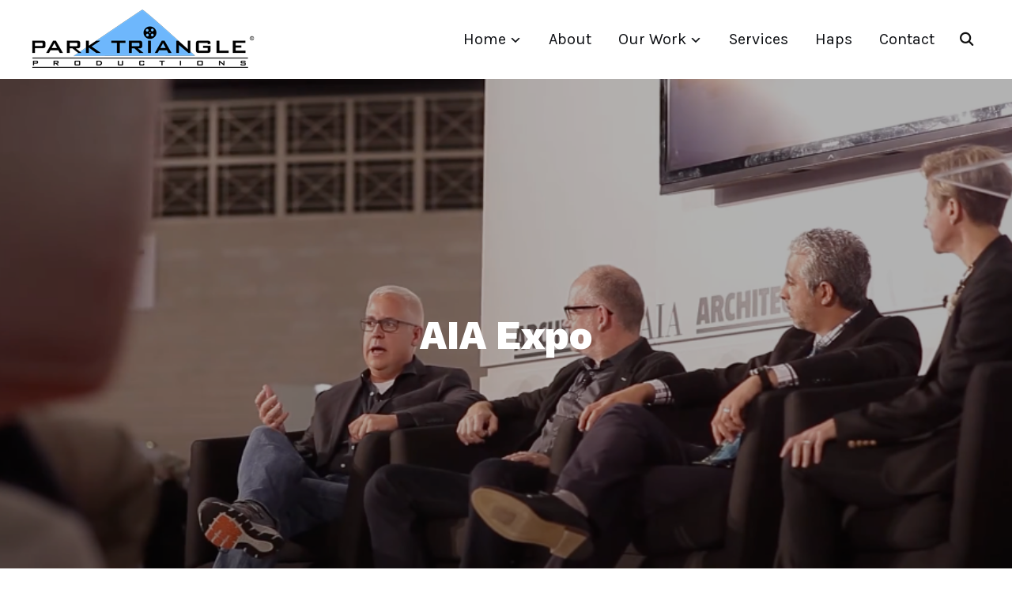

--- FILE ---
content_type: text/html; charset=UTF-8
request_url: http://parktriangle.com/project/aia-expo/
body_size: 14694
content:
<!DOCTYPE html>
<html lang="en-US">
<head>
    <meta charset="UTF-8">
    <meta name="viewport" content="width=device-width, initial-scale=1.0">
    <link rel="profile" href="http://gmpg.org/xfn/11">
    <link rel="pingback" href="http://parktriangle.com/xmlrpc.php">

    <title>AIA Expo &#8211; Park Triangle Productions</title>
<meta name='robots' content='max-image-preview:large' />
<link rel='dns-prefetch' href='//player.vimeo.com' />
<link rel='dns-prefetch' href='//fonts.googleapis.com' />
<link rel="alternate" type="application/rss+xml" title="Park Triangle Productions &raquo; Feed" href="http://parktriangle.com/feed/" />
<link rel="alternate" type="application/rss+xml" title="Park Triangle Productions &raquo; Comments Feed" href="http://parktriangle.com/comments/feed/" />
<link rel="alternate" title="oEmbed (JSON)" type="application/json+oembed" href="http://parktriangle.com/wp-json/oembed/1.0/embed?url=http%3A%2F%2Fparktriangle.com%2Fproject%2Faia-expo%2F" />
<link rel="alternate" title="oEmbed (XML)" type="text/xml+oembed" href="http://parktriangle.com/wp-json/oembed/1.0/embed?url=http%3A%2F%2Fparktriangle.com%2Fproject%2Faia-expo%2F&#038;format=xml" />
<style id='wp-img-auto-sizes-contain-inline-css' type='text/css'>
img:is([sizes=auto i],[sizes^="auto," i]){contain-intrinsic-size:3000px 1500px}
/*# sourceURL=wp-img-auto-sizes-contain-inline-css */
</style>
<style id='wp-emoji-styles-inline-css' type='text/css'>

	img.wp-smiley, img.emoji {
		display: inline !important;
		border: none !important;
		box-shadow: none !important;
		height: 1em !important;
		width: 1em !important;
		margin: 0 0.07em !important;
		vertical-align: -0.1em !important;
		background: none !important;
		padding: 0 !important;
	}
/*# sourceURL=wp-emoji-styles-inline-css */
</style>
<style id='wp-block-library-inline-css' type='text/css'>
:root{--wp-block-synced-color:#7a00df;--wp-block-synced-color--rgb:122,0,223;--wp-bound-block-color:var(--wp-block-synced-color);--wp-editor-canvas-background:#ddd;--wp-admin-theme-color:#007cba;--wp-admin-theme-color--rgb:0,124,186;--wp-admin-theme-color-darker-10:#006ba1;--wp-admin-theme-color-darker-10--rgb:0,107,160.5;--wp-admin-theme-color-darker-20:#005a87;--wp-admin-theme-color-darker-20--rgb:0,90,135;--wp-admin-border-width-focus:2px}@media (min-resolution:192dpi){:root{--wp-admin-border-width-focus:1.5px}}.wp-element-button{cursor:pointer}:root .has-very-light-gray-background-color{background-color:#eee}:root .has-very-dark-gray-background-color{background-color:#313131}:root .has-very-light-gray-color{color:#eee}:root .has-very-dark-gray-color{color:#313131}:root .has-vivid-green-cyan-to-vivid-cyan-blue-gradient-background{background:linear-gradient(135deg,#00d084,#0693e3)}:root .has-purple-crush-gradient-background{background:linear-gradient(135deg,#34e2e4,#4721fb 50%,#ab1dfe)}:root .has-hazy-dawn-gradient-background{background:linear-gradient(135deg,#faaca8,#dad0ec)}:root .has-subdued-olive-gradient-background{background:linear-gradient(135deg,#fafae1,#67a671)}:root .has-atomic-cream-gradient-background{background:linear-gradient(135deg,#fdd79a,#004a59)}:root .has-nightshade-gradient-background{background:linear-gradient(135deg,#330968,#31cdcf)}:root .has-midnight-gradient-background{background:linear-gradient(135deg,#020381,#2874fc)}:root{--wp--preset--font-size--normal:16px;--wp--preset--font-size--huge:42px}.has-regular-font-size{font-size:1em}.has-larger-font-size{font-size:2.625em}.has-normal-font-size{font-size:var(--wp--preset--font-size--normal)}.has-huge-font-size{font-size:var(--wp--preset--font-size--huge)}.has-text-align-center{text-align:center}.has-text-align-left{text-align:left}.has-text-align-right{text-align:right}.has-fit-text{white-space:nowrap!important}#end-resizable-editor-section{display:none}.aligncenter{clear:both}.items-justified-left{justify-content:flex-start}.items-justified-center{justify-content:center}.items-justified-right{justify-content:flex-end}.items-justified-space-between{justify-content:space-between}.screen-reader-text{border:0;clip-path:inset(50%);height:1px;margin:-1px;overflow:hidden;padding:0;position:absolute;width:1px;word-wrap:normal!important}.screen-reader-text:focus{background-color:#ddd;clip-path:none;color:#444;display:block;font-size:1em;height:auto;left:5px;line-height:normal;padding:15px 23px 14px;text-decoration:none;top:5px;width:auto;z-index:100000}html :where(.has-border-color){border-style:solid}html :where([style*=border-top-color]){border-top-style:solid}html :where([style*=border-right-color]){border-right-style:solid}html :where([style*=border-bottom-color]){border-bottom-style:solid}html :where([style*=border-left-color]){border-left-style:solid}html :where([style*=border-width]){border-style:solid}html :where([style*=border-top-width]){border-top-style:solid}html :where([style*=border-right-width]){border-right-style:solid}html :where([style*=border-bottom-width]){border-bottom-style:solid}html :where([style*=border-left-width]){border-left-style:solid}html :where(img[class*=wp-image-]){height:auto;max-width:100%}:where(figure){margin:0 0 1em}html :where(.is-position-sticky){--wp-admin--admin-bar--position-offset:var(--wp-admin--admin-bar--height,0px)}@media screen and (max-width:600px){html :where(.is-position-sticky){--wp-admin--admin-bar--position-offset:0px}}
.has-text-align-justify{text-align:justify;}

/*# sourceURL=wp-block-library-inline-css */
</style><style id='wp-block-image-inline-css' type='text/css'>
.wp-block-image>a,.wp-block-image>figure>a{display:inline-block}.wp-block-image img{box-sizing:border-box;height:auto;max-width:100%;vertical-align:bottom}@media not (prefers-reduced-motion){.wp-block-image img.hide{visibility:hidden}.wp-block-image img.show{animation:show-content-image .4s}}.wp-block-image[style*=border-radius] img,.wp-block-image[style*=border-radius]>a{border-radius:inherit}.wp-block-image.has-custom-border img{box-sizing:border-box}.wp-block-image.aligncenter{text-align:center}.wp-block-image.alignfull>a,.wp-block-image.alignwide>a{width:100%}.wp-block-image.alignfull img,.wp-block-image.alignwide img{height:auto;width:100%}.wp-block-image .aligncenter,.wp-block-image .alignleft,.wp-block-image .alignright,.wp-block-image.aligncenter,.wp-block-image.alignleft,.wp-block-image.alignright{display:table}.wp-block-image .aligncenter>figcaption,.wp-block-image .alignleft>figcaption,.wp-block-image .alignright>figcaption,.wp-block-image.aligncenter>figcaption,.wp-block-image.alignleft>figcaption,.wp-block-image.alignright>figcaption{caption-side:bottom;display:table-caption}.wp-block-image .alignleft{float:left;margin:.5em 1em .5em 0}.wp-block-image .alignright{float:right;margin:.5em 0 .5em 1em}.wp-block-image .aligncenter{margin-left:auto;margin-right:auto}.wp-block-image :where(figcaption){margin-bottom:1em;margin-top:.5em}.wp-block-image.is-style-circle-mask img{border-radius:9999px}@supports ((-webkit-mask-image:none) or (mask-image:none)) or (-webkit-mask-image:none){.wp-block-image.is-style-circle-mask img{border-radius:0;-webkit-mask-image:url('data:image/svg+xml;utf8,<svg viewBox="0 0 100 100" xmlns="http://www.w3.org/2000/svg"><circle cx="50" cy="50" r="50"/></svg>');mask-image:url('data:image/svg+xml;utf8,<svg viewBox="0 0 100 100" xmlns="http://www.w3.org/2000/svg"><circle cx="50" cy="50" r="50"/></svg>');mask-mode:alpha;-webkit-mask-position:center;mask-position:center;-webkit-mask-repeat:no-repeat;mask-repeat:no-repeat;-webkit-mask-size:contain;mask-size:contain}}:root :where(.wp-block-image.is-style-rounded img,.wp-block-image .is-style-rounded img){border-radius:9999px}.wp-block-image figure{margin:0}.wp-lightbox-container{display:flex;flex-direction:column;position:relative}.wp-lightbox-container img{cursor:zoom-in}.wp-lightbox-container img:hover+button{opacity:1}.wp-lightbox-container button{align-items:center;backdrop-filter:blur(16px) saturate(180%);background-color:#5a5a5a40;border:none;border-radius:4px;cursor:zoom-in;display:flex;height:20px;justify-content:center;opacity:0;padding:0;position:absolute;right:16px;text-align:center;top:16px;width:20px;z-index:100}@media not (prefers-reduced-motion){.wp-lightbox-container button{transition:opacity .2s ease}}.wp-lightbox-container button:focus-visible{outline:3px auto #5a5a5a40;outline:3px auto -webkit-focus-ring-color;outline-offset:3px}.wp-lightbox-container button:hover{cursor:pointer;opacity:1}.wp-lightbox-container button:focus{opacity:1}.wp-lightbox-container button:focus,.wp-lightbox-container button:hover,.wp-lightbox-container button:not(:hover):not(:active):not(.has-background){background-color:#5a5a5a40;border:none}.wp-lightbox-overlay{box-sizing:border-box;cursor:zoom-out;height:100vh;left:0;overflow:hidden;position:fixed;top:0;visibility:hidden;width:100%;z-index:100000}.wp-lightbox-overlay .close-button{align-items:center;cursor:pointer;display:flex;justify-content:center;min-height:40px;min-width:40px;padding:0;position:absolute;right:calc(env(safe-area-inset-right) + 16px);top:calc(env(safe-area-inset-top) + 16px);z-index:5000000}.wp-lightbox-overlay .close-button:focus,.wp-lightbox-overlay .close-button:hover,.wp-lightbox-overlay .close-button:not(:hover):not(:active):not(.has-background){background:none;border:none}.wp-lightbox-overlay .lightbox-image-container{height:var(--wp--lightbox-container-height);left:50%;overflow:hidden;position:absolute;top:50%;transform:translate(-50%,-50%);transform-origin:top left;width:var(--wp--lightbox-container-width);z-index:9999999999}.wp-lightbox-overlay .wp-block-image{align-items:center;box-sizing:border-box;display:flex;height:100%;justify-content:center;margin:0;position:relative;transform-origin:0 0;width:100%;z-index:3000000}.wp-lightbox-overlay .wp-block-image img{height:var(--wp--lightbox-image-height);min-height:var(--wp--lightbox-image-height);min-width:var(--wp--lightbox-image-width);width:var(--wp--lightbox-image-width)}.wp-lightbox-overlay .wp-block-image figcaption{display:none}.wp-lightbox-overlay button{background:none;border:none}.wp-lightbox-overlay .scrim{background-color:#fff;height:100%;opacity:.9;position:absolute;width:100%;z-index:2000000}.wp-lightbox-overlay.active{visibility:visible}@media not (prefers-reduced-motion){.wp-lightbox-overlay.active{animation:turn-on-visibility .25s both}.wp-lightbox-overlay.active img{animation:turn-on-visibility .35s both}.wp-lightbox-overlay.show-closing-animation:not(.active){animation:turn-off-visibility .35s both}.wp-lightbox-overlay.show-closing-animation:not(.active) img{animation:turn-off-visibility .25s both}.wp-lightbox-overlay.zoom.active{animation:none;opacity:1;visibility:visible}.wp-lightbox-overlay.zoom.active .lightbox-image-container{animation:lightbox-zoom-in .4s}.wp-lightbox-overlay.zoom.active .lightbox-image-container img{animation:none}.wp-lightbox-overlay.zoom.active .scrim{animation:turn-on-visibility .4s forwards}.wp-lightbox-overlay.zoom.show-closing-animation:not(.active){animation:none}.wp-lightbox-overlay.zoom.show-closing-animation:not(.active) .lightbox-image-container{animation:lightbox-zoom-out .4s}.wp-lightbox-overlay.zoom.show-closing-animation:not(.active) .lightbox-image-container img{animation:none}.wp-lightbox-overlay.zoom.show-closing-animation:not(.active) .scrim{animation:turn-off-visibility .4s forwards}}@keyframes show-content-image{0%{visibility:hidden}99%{visibility:hidden}to{visibility:visible}}@keyframes turn-on-visibility{0%{opacity:0}to{opacity:1}}@keyframes turn-off-visibility{0%{opacity:1;visibility:visible}99%{opacity:0;visibility:visible}to{opacity:0;visibility:hidden}}@keyframes lightbox-zoom-in{0%{transform:translate(calc((-100vw + var(--wp--lightbox-scrollbar-width))/2 + var(--wp--lightbox-initial-left-position)),calc(-50vh + var(--wp--lightbox-initial-top-position))) scale(var(--wp--lightbox-scale))}to{transform:translate(-50%,-50%) scale(1)}}@keyframes lightbox-zoom-out{0%{transform:translate(-50%,-50%) scale(1);visibility:visible}99%{visibility:visible}to{transform:translate(calc((-100vw + var(--wp--lightbox-scrollbar-width))/2 + var(--wp--lightbox-initial-left-position)),calc(-50vh + var(--wp--lightbox-initial-top-position))) scale(var(--wp--lightbox-scale));visibility:hidden}}
/*# sourceURL=http://parktriangle.com/wp-includes/blocks/image/style.min.css */
</style>
<style id='wp-block-image-theme-inline-css' type='text/css'>
:root :where(.wp-block-image figcaption){color:#555;font-size:13px;text-align:center}.is-dark-theme :root :where(.wp-block-image figcaption){color:#ffffffa6}.wp-block-image{margin:0 0 1em}
/*# sourceURL=http://parktriangle.com/wp-includes/blocks/image/theme.min.css */
</style>
<style id='wp-block-embed-inline-css' type='text/css'>
.wp-block-embed.alignleft,.wp-block-embed.alignright,.wp-block[data-align=left]>[data-type="core/embed"],.wp-block[data-align=right]>[data-type="core/embed"]{max-width:360px;width:100%}.wp-block-embed.alignleft .wp-block-embed__wrapper,.wp-block-embed.alignright .wp-block-embed__wrapper,.wp-block[data-align=left]>[data-type="core/embed"] .wp-block-embed__wrapper,.wp-block[data-align=right]>[data-type="core/embed"] .wp-block-embed__wrapper{min-width:280px}.wp-block-cover .wp-block-embed{min-height:240px;min-width:320px}.wp-block-embed{overflow-wrap:break-word}.wp-block-embed :where(figcaption){margin-bottom:1em;margin-top:.5em}.wp-block-embed iframe{max-width:100%}.wp-block-embed__wrapper{position:relative}.wp-embed-responsive .wp-has-aspect-ratio .wp-block-embed__wrapper:before{content:"";display:block;padding-top:50%}.wp-embed-responsive .wp-has-aspect-ratio iframe{bottom:0;height:100%;left:0;position:absolute;right:0;top:0;width:100%}.wp-embed-responsive .wp-embed-aspect-21-9 .wp-block-embed__wrapper:before{padding-top:42.85%}.wp-embed-responsive .wp-embed-aspect-18-9 .wp-block-embed__wrapper:before{padding-top:50%}.wp-embed-responsive .wp-embed-aspect-16-9 .wp-block-embed__wrapper:before{padding-top:56.25%}.wp-embed-responsive .wp-embed-aspect-4-3 .wp-block-embed__wrapper:before{padding-top:75%}.wp-embed-responsive .wp-embed-aspect-1-1 .wp-block-embed__wrapper:before{padding-top:100%}.wp-embed-responsive .wp-embed-aspect-9-16 .wp-block-embed__wrapper:before{padding-top:177.77%}.wp-embed-responsive .wp-embed-aspect-1-2 .wp-block-embed__wrapper:before{padding-top:200%}
/*# sourceURL=http://parktriangle.com/wp-includes/blocks/embed/style.min.css */
</style>
<style id='wp-block-embed-theme-inline-css' type='text/css'>
.wp-block-embed :where(figcaption){color:#555;font-size:13px;text-align:center}.is-dark-theme .wp-block-embed :where(figcaption){color:#ffffffa6}.wp-block-embed{margin:0 0 1em}
/*# sourceURL=http://parktriangle.com/wp-includes/blocks/embed/theme.min.css */
</style>
<style id='wp-block-paragraph-inline-css' type='text/css'>
.is-small-text{font-size:.875em}.is-regular-text{font-size:1em}.is-large-text{font-size:2.25em}.is-larger-text{font-size:3em}.has-drop-cap:not(:focus):first-letter{float:left;font-size:8.4em;font-style:normal;font-weight:100;line-height:.68;margin:.05em .1em 0 0;text-transform:uppercase}body.rtl .has-drop-cap:not(:focus):first-letter{float:none;margin-left:.1em}p.has-drop-cap.has-background{overflow:hidden}:root :where(p.has-background){padding:1.25em 2.375em}:where(p.has-text-color:not(.has-link-color)) a{color:inherit}p.has-text-align-left[style*="writing-mode:vertical-lr"],p.has-text-align-right[style*="writing-mode:vertical-rl"]{rotate:180deg}
/*# sourceURL=http://parktriangle.com/wp-includes/blocks/paragraph/style.min.css */
</style>
<style id='global-styles-inline-css' type='text/css'>
:root{--wp--preset--aspect-ratio--square: 1;--wp--preset--aspect-ratio--4-3: 4/3;--wp--preset--aspect-ratio--3-4: 3/4;--wp--preset--aspect-ratio--3-2: 3/2;--wp--preset--aspect-ratio--2-3: 2/3;--wp--preset--aspect-ratio--16-9: 16/9;--wp--preset--aspect-ratio--9-16: 9/16;--wp--preset--color--black: #101010;--wp--preset--color--cyan-bluish-gray: #abb8c3;--wp--preset--color--white: #ffffff;--wp--preset--color--pale-pink: #f78da7;--wp--preset--color--vivid-red: #cf2e2e;--wp--preset--color--luminous-vivid-orange: #ff6900;--wp--preset--color--luminous-vivid-amber: #fcb900;--wp--preset--color--light-green-cyan: #7bdcb5;--wp--preset--color--vivid-green-cyan: #00d084;--wp--preset--color--pale-cyan-blue: #8ed1fc;--wp--preset--color--vivid-cyan-blue: #0693e3;--wp--preset--color--vivid-purple: #9b51e0;--wp--preset--color--green: #32D8BF;--wp--preset--color--blue: #4176FB;--wp--preset--color--brown: #d19731;--wp--preset--color--red: #e1051e;--wp--preset--color--gray: #727477;--wp--preset--color--titan-white: #E0D8E2;--wp--preset--color--peppermint: #d0eac4;--wp--preset--color--bridesmaid: #FBE7DD;--wp--preset--gradient--vivid-cyan-blue-to-vivid-purple: linear-gradient(135deg,rgb(6,147,227) 0%,rgb(155,81,224) 100%);--wp--preset--gradient--light-green-cyan-to-vivid-green-cyan: linear-gradient(135deg,rgb(122,220,180) 0%,rgb(0,208,130) 100%);--wp--preset--gradient--luminous-vivid-amber-to-luminous-vivid-orange: linear-gradient(135deg,rgb(252,185,0) 0%,rgb(255,105,0) 100%);--wp--preset--gradient--luminous-vivid-orange-to-vivid-red: linear-gradient(135deg,rgb(255,105,0) 0%,rgb(207,46,46) 100%);--wp--preset--gradient--very-light-gray-to-cyan-bluish-gray: linear-gradient(135deg,rgb(238,238,238) 0%,rgb(169,184,195) 100%);--wp--preset--gradient--cool-to-warm-spectrum: linear-gradient(135deg,rgb(74,234,220) 0%,rgb(151,120,209) 20%,rgb(207,42,186) 40%,rgb(238,44,130) 60%,rgb(251,105,98) 80%,rgb(254,248,76) 100%);--wp--preset--gradient--blush-light-purple: linear-gradient(135deg,rgb(255,206,236) 0%,rgb(152,150,240) 100%);--wp--preset--gradient--blush-bordeaux: linear-gradient(135deg,rgb(254,205,165) 0%,rgb(254,45,45) 50%,rgb(107,0,62) 100%);--wp--preset--gradient--luminous-dusk: linear-gradient(135deg,rgb(255,203,112) 0%,rgb(199,81,192) 50%,rgb(65,88,208) 100%);--wp--preset--gradient--pale-ocean: linear-gradient(135deg,rgb(255,245,203) 0%,rgb(182,227,212) 50%,rgb(51,167,181) 100%);--wp--preset--gradient--electric-grass: linear-gradient(135deg,rgb(202,248,128) 0%,rgb(113,206,126) 100%);--wp--preset--gradient--midnight: linear-gradient(135deg,rgb(2,3,129) 0%,rgb(40,116,252) 100%);--wp--preset--font-size--small: 13px;--wp--preset--font-size--medium: 20px;--wp--preset--font-size--large: 36px;--wp--preset--font-size--x-large: 42px;--wp--preset--spacing--20: 0.44rem;--wp--preset--spacing--30: 0.67rem;--wp--preset--spacing--40: 1rem;--wp--preset--spacing--50: 1.5rem;--wp--preset--spacing--60: 2.25rem;--wp--preset--spacing--70: 3.38rem;--wp--preset--spacing--80: 5.06rem;--wp--preset--shadow--natural: 6px 6px 9px rgba(0, 0, 0, 0.2);--wp--preset--shadow--deep: 12px 12px 50px rgba(0, 0, 0, 0.4);--wp--preset--shadow--sharp: 6px 6px 0px rgba(0, 0, 0, 0.2);--wp--preset--shadow--outlined: 6px 6px 0px -3px rgb(255, 255, 255), 6px 6px rgb(0, 0, 0);--wp--preset--shadow--crisp: 6px 6px 0px rgb(0, 0, 0);}:where(.is-layout-flex){gap: 0.5em;}:where(.is-layout-grid){gap: 0.5em;}body .is-layout-flex{display: flex;}.is-layout-flex{flex-wrap: wrap;align-items: center;}.is-layout-flex > :is(*, div){margin: 0;}body .is-layout-grid{display: grid;}.is-layout-grid > :is(*, div){margin: 0;}:where(.wp-block-columns.is-layout-flex){gap: 2em;}:where(.wp-block-columns.is-layout-grid){gap: 2em;}:where(.wp-block-post-template.is-layout-flex){gap: 1.25em;}:where(.wp-block-post-template.is-layout-grid){gap: 1.25em;}.has-black-color{color: var(--wp--preset--color--black) !important;}.has-cyan-bluish-gray-color{color: var(--wp--preset--color--cyan-bluish-gray) !important;}.has-white-color{color: var(--wp--preset--color--white) !important;}.has-pale-pink-color{color: var(--wp--preset--color--pale-pink) !important;}.has-vivid-red-color{color: var(--wp--preset--color--vivid-red) !important;}.has-luminous-vivid-orange-color{color: var(--wp--preset--color--luminous-vivid-orange) !important;}.has-luminous-vivid-amber-color{color: var(--wp--preset--color--luminous-vivid-amber) !important;}.has-light-green-cyan-color{color: var(--wp--preset--color--light-green-cyan) !important;}.has-vivid-green-cyan-color{color: var(--wp--preset--color--vivid-green-cyan) !important;}.has-pale-cyan-blue-color{color: var(--wp--preset--color--pale-cyan-blue) !important;}.has-vivid-cyan-blue-color{color: var(--wp--preset--color--vivid-cyan-blue) !important;}.has-vivid-purple-color{color: var(--wp--preset--color--vivid-purple) !important;}.has-black-background-color{background-color: var(--wp--preset--color--black) !important;}.has-cyan-bluish-gray-background-color{background-color: var(--wp--preset--color--cyan-bluish-gray) !important;}.has-white-background-color{background-color: var(--wp--preset--color--white) !important;}.has-pale-pink-background-color{background-color: var(--wp--preset--color--pale-pink) !important;}.has-vivid-red-background-color{background-color: var(--wp--preset--color--vivid-red) !important;}.has-luminous-vivid-orange-background-color{background-color: var(--wp--preset--color--luminous-vivid-orange) !important;}.has-luminous-vivid-amber-background-color{background-color: var(--wp--preset--color--luminous-vivid-amber) !important;}.has-light-green-cyan-background-color{background-color: var(--wp--preset--color--light-green-cyan) !important;}.has-vivid-green-cyan-background-color{background-color: var(--wp--preset--color--vivid-green-cyan) !important;}.has-pale-cyan-blue-background-color{background-color: var(--wp--preset--color--pale-cyan-blue) !important;}.has-vivid-cyan-blue-background-color{background-color: var(--wp--preset--color--vivid-cyan-blue) !important;}.has-vivid-purple-background-color{background-color: var(--wp--preset--color--vivid-purple) !important;}.has-black-border-color{border-color: var(--wp--preset--color--black) !important;}.has-cyan-bluish-gray-border-color{border-color: var(--wp--preset--color--cyan-bluish-gray) !important;}.has-white-border-color{border-color: var(--wp--preset--color--white) !important;}.has-pale-pink-border-color{border-color: var(--wp--preset--color--pale-pink) !important;}.has-vivid-red-border-color{border-color: var(--wp--preset--color--vivid-red) !important;}.has-luminous-vivid-orange-border-color{border-color: var(--wp--preset--color--luminous-vivid-orange) !important;}.has-luminous-vivid-amber-border-color{border-color: var(--wp--preset--color--luminous-vivid-amber) !important;}.has-light-green-cyan-border-color{border-color: var(--wp--preset--color--light-green-cyan) !important;}.has-vivid-green-cyan-border-color{border-color: var(--wp--preset--color--vivid-green-cyan) !important;}.has-pale-cyan-blue-border-color{border-color: var(--wp--preset--color--pale-cyan-blue) !important;}.has-vivid-cyan-blue-border-color{border-color: var(--wp--preset--color--vivid-cyan-blue) !important;}.has-vivid-purple-border-color{border-color: var(--wp--preset--color--vivid-purple) !important;}.has-vivid-cyan-blue-to-vivid-purple-gradient-background{background: var(--wp--preset--gradient--vivid-cyan-blue-to-vivid-purple) !important;}.has-light-green-cyan-to-vivid-green-cyan-gradient-background{background: var(--wp--preset--gradient--light-green-cyan-to-vivid-green-cyan) !important;}.has-luminous-vivid-amber-to-luminous-vivid-orange-gradient-background{background: var(--wp--preset--gradient--luminous-vivid-amber-to-luminous-vivid-orange) !important;}.has-luminous-vivid-orange-to-vivid-red-gradient-background{background: var(--wp--preset--gradient--luminous-vivid-orange-to-vivid-red) !important;}.has-very-light-gray-to-cyan-bluish-gray-gradient-background{background: var(--wp--preset--gradient--very-light-gray-to-cyan-bluish-gray) !important;}.has-cool-to-warm-spectrum-gradient-background{background: var(--wp--preset--gradient--cool-to-warm-spectrum) !important;}.has-blush-light-purple-gradient-background{background: var(--wp--preset--gradient--blush-light-purple) !important;}.has-blush-bordeaux-gradient-background{background: var(--wp--preset--gradient--blush-bordeaux) !important;}.has-luminous-dusk-gradient-background{background: var(--wp--preset--gradient--luminous-dusk) !important;}.has-pale-ocean-gradient-background{background: var(--wp--preset--gradient--pale-ocean) !important;}.has-electric-grass-gradient-background{background: var(--wp--preset--gradient--electric-grass) !important;}.has-midnight-gradient-background{background: var(--wp--preset--gradient--midnight) !important;}.has-small-font-size{font-size: var(--wp--preset--font-size--small) !important;}.has-medium-font-size{font-size: var(--wp--preset--font-size--medium) !important;}.has-large-font-size{font-size: var(--wp--preset--font-size--large) !important;}.has-x-large-font-size{font-size: var(--wp--preset--font-size--x-large) !important;}
/*# sourceURL=global-styles-inline-css */
</style>

<style id='classic-theme-styles-inline-css' type='text/css'>
/*! This file is auto-generated */
.wp-block-button__link{color:#fff;background-color:#32373c;border-radius:9999px;box-shadow:none;text-decoration:none;padding:calc(.667em + 2px) calc(1.333em + 2px);font-size:1.125em}.wp-block-file__button{background:#32373c;color:#fff;text-decoration:none}
/*# sourceURL=/wp-includes/css/classic-themes.min.css */
</style>
<link rel='stylesheet' id='contact-form-7-css' href='http://parktriangle.com/wp-content/plugins/contact-form-7/includes/css/styles.css?ver=5.3.2' type='text/css' media='all' />
<link rel='stylesheet' id='zoom-theme-utils-css-css' href='http://parktriangle.com/wp-content/themes/wpzoom-reel/functions/wpzoom/assets/css/theme-utils.css?ver=6.9' type='text/css' media='all' />
<link rel='stylesheet' id='reel-google-fonts-css' href='//fonts.googleapis.com/css?family=Karla%3Aregular%2C500%2C600%2C700%2C700i%2Citalic%7CWork+Sans%3Aregular%2C800&#038;subset=latin&#038;display=swap&#038;ver=6.9' type='text/css' media='all' />
<link rel='stylesheet' id='reel-style-css' href='http://parktriangle.com/wp-content/themes/wpzoom-reel/style.css?ver=3.0.4' type='text/css' media='all' />
<link rel='stylesheet' id='reel-style-color-default-css' href='http://parktriangle.com/wp-content/themes/wpzoom-reel/styles/default.css?ver=3.0.4' type='text/css' media='all' />
<link rel='stylesheet' id='media-queries-css' href='http://parktriangle.com/wp-content/themes/wpzoom-reel/css/media-queries.css?ver=3.0.4' type='text/css' media='all' />
<link rel='stylesheet' id='dashicons-css' href='http://parktriangle.com/wp-includes/css/dashicons.min.css?ver=6.9' type='text/css' media='all' />
<link rel='stylesheet' id='magnificPopup-css' href='http://parktriangle.com/wp-content/themes/wpzoom-reel/css/magnific-popup.css?ver=3.0.4' type='text/css' media='all' />
<link rel='stylesheet' id='formstone-background-css' href='http://parktriangle.com/wp-content/themes/wpzoom-reel/css/background.css?ver=3.0.4' type='text/css' media='all' />
<link rel='stylesheet' id='zoom-instagram-widget-css' href='http://parktriangle.com/wp-content/plugins/instagram-widget-by-wpzoom/css/instagram-widget.css?ver=1620660218' type='text/css' media='all' />
<link rel='stylesheet' id='wpzoom-social-icons-socicon-css' href='http://parktriangle.com/wp-content/plugins/social-icons-widget-by-wpzoom/assets/css/wpzoom-socicon.css?ver=1620660247' type='text/css' media='all' />
<link rel='stylesheet' id='wpzoom-social-icons-genericons-css' href='http://parktriangle.com/wp-content/plugins/social-icons-widget-by-wpzoom/assets/css/genericons.css?ver=1620660247' type='text/css' media='all' />
<link rel='stylesheet' id='wpzoom-social-icons-academicons-css' href='http://parktriangle.com/wp-content/plugins/social-icons-widget-by-wpzoom/assets/css/academicons.min.css?ver=1620660247' type='text/css' media='all' />
<link rel='stylesheet' id='wpzoom-social-icons-font-awesome-3-css' href='http://parktriangle.com/wp-content/plugins/social-icons-widget-by-wpzoom/assets/css/font-awesome-3.min.css?ver=1620660247' type='text/css' media='all' />
<link rel='stylesheet' id='wpzoom-social-icons-styles-css' href='http://parktriangle.com/wp-content/plugins/social-icons-widget-by-wpzoom/assets/css/wpzoom-social-icons-styles.css?ver=1620660247' type='text/css' media='all' />
<link rel='stylesheet' id='wpzoom-theme-css' href='http://parktriangle.com/wp-content/themes/wpzoom-reel/styles/default.css?ver=6.9' type='text/css' media='all' />
<link rel='preload' as='font'  id='wpzoom-social-icons-font-academicons-ttf-css' href='http://parktriangle.com/wp-content/plugins/social-icons-widget-by-wpzoom/assets/font/academicons.ttf?v=1.8.6'  type='font/ttf' crossorigin />
<link rel='preload' as='font'  id='wpzoom-social-icons-font-academicons-woff-css' href='http://parktriangle.com/wp-content/plugins/social-icons-widget-by-wpzoom/assets/font/academicons.woff?v=1.8.6'  type='font/woff' crossorigin />
<link rel='preload' as='font'  id='wpzoom-social-icons-font-fontawesome-3-ttf-css' href='http://parktriangle.com/wp-content/plugins/social-icons-widget-by-wpzoom/assets/font/fontawesome-webfont.ttf?v=4.7.0'  type='font/ttf' crossorigin />
<link rel='preload' as='font'  id='wpzoom-social-icons-font-fontawesome-3-woff-css' href='http://parktriangle.com/wp-content/plugins/social-icons-widget-by-wpzoom/assets/font/fontawesome-webfont.woff?v=4.7.0'  type='font/woff' crossorigin />
<link rel='preload' as='font'  id='wpzoom-social-icons-font-fontawesome-3-woff2-css' href='http://parktriangle.com/wp-content/plugins/social-icons-widget-by-wpzoom/assets/font/fontawesome-webfont.woff2?v=4.7.0'  type='font/woff2' crossorigin />
<link rel='preload' as='font'  id='wpzoom-social-icons-font-genericons-ttf-css' href='http://parktriangle.com/wp-content/plugins/social-icons-widget-by-wpzoom/assets/font/Genericons.ttf'  type='font/ttf' crossorigin />
<link rel='preload' as='font'  id='wpzoom-social-icons-font-genericons-woff-css' href='http://parktriangle.com/wp-content/plugins/social-icons-widget-by-wpzoom/assets/font/Genericons.woff'  type='font/woff' crossorigin />
<link rel='preload' as='font'  id='wpzoom-social-icons-font-socicon-ttf-css' href='http://parktriangle.com/wp-content/plugins/social-icons-widget-by-wpzoom/assets/font/socicon.ttf?v=4.1.2'  type='font/ttf' crossorigin />
<link rel='preload' as='font'  id='wpzoom-social-icons-font-socicon-woff-css' href='http://parktriangle.com/wp-content/plugins/social-icons-widget-by-wpzoom/assets/font/socicon.woff?v=4.1.2'  type='font/woff' crossorigin />
<link rel='stylesheet' id='jetpack_css-css' href='http://parktriangle.com/wp-content/plugins/jetpack/css/jetpack.css?ver=9.7.3' type='text/css' media='all' />
<script type="text/javascript" src="http://parktriangle.com/wp-includes/js/jquery/jquery.min.js?ver=3.7.1" id="jquery-core-js"></script>
<script type="text/javascript" src="http://parktriangle.com/wp-includes/js/jquery/jquery-migrate.min.js?ver=3.4.1" id="jquery-migrate-js"></script>
<link rel="https://api.w.org/" href="http://parktriangle.com/wp-json/" /><link rel="alternate" title="JSON" type="application/json" href="http://parktriangle.com/wp-json/wp/v2/portfolio_item/5820" /><link rel="EditURI" type="application/rsd+xml" title="RSD" href="http://parktriangle.com/xmlrpc.php?rsd" />
<meta name="generator" content="WordPress 6.9" />
<link rel="canonical" href="http://parktriangle.com/project/aia-expo/" />
<link rel='shortlink' href='http://parktriangle.com/?p=5820' />
<style type='text/css'>img#wpstats{display:none}</style>
		<!-- WPZOOM Theme / Framework -->
<meta name="generator" content="Reel 3.0.4" />
<meta name="generator" content="WPZOOM Framework 1.9.8" />

<!-- Begin Theme Custom CSS -->
<style type="text/css" id="wpzoom-reel-custom-css">
#slider .slide-background-overlay{background:-moz-linear-gradient(top, rgba(141,181,225,0.6) 0%, rgba(141,181,225,0.4) 100%); /* FF3.6+ */
           background: -webkit-linear-gradient(top, rgba(141,181,225,0.6) 0%, rgba(141,181,225,0.4) 100%); /* Chrome10+,Safari5.1+ */
           background: -o-linear-gradient(top, rgba(141,181,225,0.6) 0%, rgba(141,181,225,0.4) 100%); /* Opera 11.10+ */
           background: -ms-linear-gradient(top, rgba(141,181,225,0.6) 0%, rgba(141,181,225,0.4) 100%); /* IE10+ */
           background: linear-gradient(to bottom, rgba(141,181,225,0.6) 0%, rgba(141,181,225,0.4) 100%); /* W3C */;;}
@media screen and (min-width: 769px){body{font-size:16px;}.navbar-brand-wpz h1{font-size:30px;}.slides li h3{font-size:56px;}.slides > li .excerpt{font-size:24px;}.slides > li .slide_button a{font-size:16px;}.play-toggle span strong{font-size:22px;}.widget .title{font-size:28px;}.entry-title{font-size:26px;}.single h1.entry-title, .single-portfolio_item h1.entry-title{font-size:48px;}.entry-cover .entry-info h1.entry-title{font-size:50px;}.portfolio_item-title_btm{font-size:16px;}.title_corner .portfolio_item-title_btm, .title_overlay .portfolio_item-title_btm{font-size:32px;}.page h1.entry-title{font-size:48px;}.page .has-post-cover .entry-header h1.entry-title{font-size:50px;}.section-title{font-size:48px;}}
@media screen and (max-width: 768px){body{font-size:16px;}.navbar-brand-wpz h1{font-size:30px;}.slides li h3{font-size:38px;}.slides > li .excerpt{font-size:18px;}.slides > li .slide_button a{font-size:16px;}.play-toggle span strong{font-size:22px;}.widget .title{font-size:28px;}.entry-title{font-size:22px;}.single h1.entry-title, .single-portfolio_item h1.entry-title{font-size:30px;}.entry-cover .entry-info h1.entry-title{font-size:30px;}.portfolio_item-title_btm{font-size:16px;}.title_corner .portfolio_item-title_btm, .title_overlay .portfolio_item-title_btm{font-size:24px;}.page h1.entry-title{font-size:30px;}.page .has-post-cover .entry-header h1.entry-title{font-size:30px;}.section-title{font-size:36px;}}
@media screen and (max-width: 480px){body{font-size:16px;}.navbar-brand-wpz h1{font-size:22px;}.slides li h3{font-size:24px;}.slides > li .excerpt{font-size:16px;}.slides > li .slide_button a{font-size:14px;}.play-toggle span strong{font-size:18px;}.widget .title{font-size:28px;}.entry-title{font-size:26px;}.single h1.entry-title, .single-portfolio_item h1.entry-title{font-size:30px;}.entry-cover .entry-info h1.entry-title{font-size:30px;}.portfolio_item-title_btm{font-size:16px;}.title_corner .portfolio_item-title_btm, .title_overlay .portfolio_item-title_btm{font-size:20px;}.page h1.entry-title{font-size:30px;}.page .has-post-cover .entry-header h1.entry-title{font-size:30px;}.section-title{font-size:24px;}}
</style>
<!-- End Theme Custom CSS -->
<link rel="icon" href="http://parktriangle.com/wp-content/uploads/2020/12/PTP_ROUND_LOGO_A-150x150.png" sizes="32x32" />
<link rel="icon" href="http://parktriangle.com/wp-content/uploads/2020/12/PTP_ROUND_LOGO_A-300x300.png" sizes="192x192" />
<link rel="apple-touch-icon" href="http://parktriangle.com/wp-content/uploads/2020/12/PTP_ROUND_LOGO_A-300x300.png" />
<meta name="msapplication-TileImage" content="http://parktriangle.com/wp-content/uploads/2020/12/PTP_ROUND_LOGO_A-300x300.png" />
		<style type="text/css" id="wp-custom-css">
			.navbar {
    -webkit-align-content: normal;
    align-content: normal;
}

.wp-block-gallery { margin-left: 0;}		</style>
		</head>
<body class="wp-singular portfolio_item-template-default single single-portfolio_item postid-5820 wp-custom-logo wp-theme-wpzoom-reel">


    
<div class="site">

    <header class="site-header">

        <div class="inner-wrap wpz_layout_narrow">

            <div class="navbar" role="navigation">

                <div class="navbar-brand-wpz">

                    <a href="http://parktriangle.com/" class="custom-logo-link" rel="home" itemprop="url"><img width="285" height="76" src="http://parktriangle.com/wp-content/uploads/2020/12/Logo-PTP-Web.png" class="custom-logo" alt="Park Triangle Productions" itemprop="logo" decoding="async" /></a>
                </div><!-- .navbar-brand-wpz -->

                <nav class="main-navbar" role="navigation">

                    
                    <div id="sb-search" class="sb-search">
                        <form method="get" id="searchform" action="http://parktriangle.com/">
    <input type="search" class="sb-search-input" placeholder="Enter your keywords..."  name="s" id="s" />
    <input type="submit" id="searchsubmit" class="sb-search-submit" value="Search" />
    <span class="sb-icon-search"></span>
</form>                    </div>

                    <div class="navbar-header-main">
                        
                           <div id="menu-main-slide" class="menu-main-container"><ul id="menu-main" class="menu"><li id="menu-item-5815" class="menu-item menu-item-type-post_type menu-item-object-page menu-item-has-children menu-item-5815"><a href="http://parktriangle.com/homepage-portfolio/">Home</a>
<ul class="sub-menu">
	<li id="menu-item-5585" class="menu-item menu-item-type-post_type menu-item-object-page menu-item-home menu-item-5585"><a href="http://parktriangle.com/">Home (Main)</a></li>
</ul>
</li>
<li id="menu-item-5599" class="menu-item menu-item-type-post_type menu-item-object-page menu-item-5599"><a href="http://parktriangle.com/about/">About</a></li>
<li id="menu-item-5217" class="menu-item menu-item-type-post_type menu-item-object-page menu-item-has-children menu-item-5217"><a href="http://parktriangle.com/work/">Our Work</a>
<ul class="sub-menu">
	<li id="menu-item-5883" class="menu-item menu-item-type-post_type menu-item-object-page menu-item-5883"><a href="http://parktriangle.com/work/">Portfolio</a></li>
</ul>
</li>
<li id="menu-item-5584" class="menu-item menu-item-type-post_type menu-item-object-page menu-item-5584"><a href="http://parktriangle.com/services/">Services</a></li>
<li id="menu-item-5221" class="menu-item menu-item-type-post_type menu-item-object-page menu-item-5221"><a href="http://parktriangle.com/blog/">Haps</a></li>
<li id="menu-item-5417" class="menu-item menu-item-type-post_type menu-item-object-page menu-item-5417"><a href="http://parktriangle.com/contact/">Contact</a></li>
</ul></div>
                    </div>

                    <div id="navbar-main" class="menu-no-strike">

                        <div class="menu-main-container"><ul id="menu-main-1" class="navbar-wpz dropdown sf-menu"><li class="menu-item menu-item-type-post_type menu-item-object-page menu-item-has-children menu-item-5815"><a href="http://parktriangle.com/homepage-portfolio/">Home</a>
<ul class="sub-menu">
	<li class="menu-item menu-item-type-post_type menu-item-object-page menu-item-home menu-item-5585"><a href="http://parktriangle.com/">Home (Main)</a></li>
</ul>
</li>
<li class="menu-item menu-item-type-post_type menu-item-object-page menu-item-5599"><a href="http://parktriangle.com/about/">About</a></li>
<li class="menu-item menu-item-type-post_type menu-item-object-page menu-item-has-children menu-item-5217"><a href="http://parktriangle.com/work/">Our Work</a>
<ul class="sub-menu">
	<li class="menu-item menu-item-type-post_type menu-item-object-page menu-item-5883"><a href="http://parktriangle.com/work/">Portfolio</a></li>
</ul>
</li>
<li class="menu-item menu-item-type-post_type menu-item-object-page menu-item-5584"><a href="http://parktriangle.com/services/">Services</a></li>
<li class="menu-item menu-item-type-post_type menu-item-object-page menu-item-5221"><a href="http://parktriangle.com/blog/">Haps</a></li>
<li class="menu-item menu-item-type-post_type menu-item-object-page menu-item-5417"><a href="http://parktriangle.com/contact/">Contact</a></li>
</ul></div>

                    </div><!-- #navbar-main -->

                </nav><!-- .main-navbar -->

            </div><!-- .navbar -->
        </div><!-- .navbar -->
    </header><!-- .site-header -->

<main id="main" class="site-main container-fluid" role="main">

    
        <article id="post-5820" class="has-post-cover post-5820 portfolio_item type-portfolio_item status-publish has-post-thumbnail hentry portfolio-commercial">

            
            <header class="entry-header "

                                                
            >

                
                    <div class="entry-cover" style="background-image: url(http://parktriangle.com/wp-content/uploads/2017/12/Screen-Shot-2020-12-29-at-3.29.08-PM.png)">

                
                    <div class="entry-info">

                        <h1 class="entry-title">AIA Expo</h1>
                    </div>

                
                    </div><!-- .entry-cover -->

                
                                    <!-- single portfolio video background controls -->
                    <div class="background-video-buttons-wrapper">

                                                    <a class="wpzoom-button-video-background-play display-none">Play</a>
                            <a class="wpzoom-button-video-background-pause display-none">Pause</a>
                        
                                                    <a class="wpzoom-button-sound-background-unmute display-none">Unmute</a>
                            <a class="wpzoom-button-sound-background-mute display-none">Mute</a>
                        
                    </div>
                    <!-- #single portfolio video background controls -->

                
            </header><!-- .entry-header -->


            
                <div class="entry-details">

                    <div class="inner-wrap">

                        <div class="entry-meta">

                            <ul>
                                                                   <li><span class="portfolio_item-director">Director</span> Gemal Woods</li>
                                
                                                                   <li><span class="portfolio_item-year">Year of Production</span> 2016</li>
                                
                                <li><span class="entry-category">Category </span>

                                                                                                                           <a href="http://parktriangle.com/portfolio/commercial/">Commercial</a>
                                                                                                               </li>
                                                             </ul>

                        </div>

                    </div>

                </div>

            

            <div class="inner-wrap">

                <div class="entry_wrapper">

                    <div class="entry-content">
                        
<figure class="wp-block-image size-large"><img fetchpriority="high" decoding="async" width="1024" height="832" src="http://parktriangle.com/wp-content/uploads/2016/09/13268572_10153752530026025_6484872817531939366_o_10153752530026025-1024x832.jpg" alt="" class="wp-image-6335" srcset="http://parktriangle.com/wp-content/uploads/2016/09/13268572_10153752530026025_6484872817531939366_o_10153752530026025-1024x832.jpg 1024w, http://parktriangle.com/wp-content/uploads/2016/09/13268572_10153752530026025_6484872817531939366_o_10153752530026025-300x244.jpg 300w, http://parktriangle.com/wp-content/uploads/2016/09/13268572_10153752530026025_6484872817531939366_o_10153752530026025-768x624.jpg 768w, http://parktriangle.com/wp-content/uploads/2016/09/13268572_10153752530026025_6484872817531939366_o_10153752530026025-1000x813.jpg 1000w, http://parktriangle.com/wp-content/uploads/2016/09/13268572_10153752530026025_6484872817531939366_o_10153752530026025-800x650.jpg 800w, http://parktriangle.com/wp-content/uploads/2016/09/13268572_10153752530026025_6484872817531939366_o_10153752530026025.jpg 1080w" sizes="(max-width: 1024px) 100vw, 1024px" /></figure>



<p>The American Institute of Architects (AIA) annual Conference on Architecture is a premiere event for the industry in the US, with an Expo that brings together influential practitioners with leading product makers and innovators. Park Triangle captured the action and energy of the 2016 AIA Expo in Philadelphia highlighting the benefits participating vendors enjoy and why they keep coming back. High-flying views of the venue, vendor voices amid bustling crowds, and dazzling exhibits are all part of this highlight video.</p>



<figure class="wp-block-embed is-type-video is-provider-youtube wp-block-embed-youtube wp-embed-aspect-16-9 wp-has-aspect-ratio"><div class="wp-block-embed__wrapper">
<iframe title="AIA Architecture Expo" width="1400" height="788" src="https://www.youtube.com/embed/-SdkTjRoyM8?feature=oembed" frameborder="0" allow="accelerometer; autoplay; clipboard-write; encrypted-media; gyroscope; picture-in-picture" allowfullscreen></iframe>
</div></figure>
                    </div><!-- .entry-content -->

                    <div class="clear"></div>

                    
                    <div class="clear"></div>

                </div>

            </div> <!-- /.inner-wrap -->

        </article><!-- #post-## -->

    

    
        
            <div class="portfolio_related">

                <div class="inner-wrap">

                    <h3 class="portfolio_item-related-title">Related Projects</h3>

                    <div id="loading-related">
                        <div class="spinner">
                            <div class="rect1"></div> <div class="rect2"></div> <div class="rect3"></div> <div class="rect4"></div> <div class="rect5"></div>
                        </div>
                    </div>

                    <div class="carousel_widget_wrapper" id="carousel_widget_wrapper">

                        <ul id="carousel-related" class="flickity">

                                                            <li>
                                    
                                        <div class="post-thumb">
                                            <a href="http://parktriangle.com/project/nea-bargaining-for-the-common-good/"><img width="600" height="338" src="http://parktriangle.com/wp-content/uploads/2020/12/maxresdefault-1-600x338.jpg" class="attachment-portfolio_item-thumbnail size-portfolio_item-thumbnail wp-post-image" alt="" decoding="async" loading="lazy" srcset="http://parktriangle.com/wp-content/uploads/2020/12/maxresdefault-1-600x338.jpg 600w, http://parktriangle.com/wp-content/uploads/2020/12/maxresdefault-1-300x169.jpg 300w, http://parktriangle.com/wp-content/uploads/2020/12/maxresdefault-1-1024x576.jpg 1024w, http://parktriangle.com/wp-content/uploads/2020/12/maxresdefault-1-768x432.jpg 768w, http://parktriangle.com/wp-content/uploads/2020/12/maxresdefault-1-1000x563.jpg 1000w, http://parktriangle.com/wp-content/uploads/2020/12/maxresdefault-1-1200x676.jpg 1200w, http://parktriangle.com/wp-content/uploads/2020/12/maxresdefault-1-800x450.jpg 800w, http://parktriangle.com/wp-content/uploads/2020/12/maxresdefault-1.jpg 1280w" sizes="auto, (max-width: 600px) 100vw, 600px" /></a>
                                        </div>

                                        
                                    <h3><a href="http://parktriangle.com/project/nea-bargaining-for-the-common-good/" title="Permalink to NEA Bargaining for the Common Good" rel="bookmark">NEA Bargaining for the Common Good</a></h3>

                                    <div class="clear"></div>
                                </li>
                                                            <li>
                                    
                                        <div class="post-thumb">
                                            <a href="http://parktriangle.com/project/nea-micro-credentials-program/"><img width="600" height="338" src="http://parktriangle.com/wp-content/uploads/2020/12/Screen-Shot-2020-12-30-at-11.26.30-AM-600x338.png" class="attachment-portfolio_item-thumbnail size-portfolio_item-thumbnail wp-post-image" alt="" decoding="async" loading="lazy" srcset="http://parktriangle.com/wp-content/uploads/2020/12/Screen-Shot-2020-12-30-at-11.26.30-AM-600x338.png 600w, http://parktriangle.com/wp-content/uploads/2020/12/Screen-Shot-2020-12-30-at-11.26.30-AM-1200x676.png 1200w" sizes="auto, (max-width: 600px) 100vw, 600px" /></a>
                                        </div>

                                        
                                    <h3><a href="http://parktriangle.com/project/nea-micro-credentials-program/" title="Permalink to NEA Micro-Credentials Program" rel="bookmark">NEA Micro-Credentials Program</a></h3>

                                    <div class="clear"></div>
                                </li>
                                                            <li>
                                    
                                        <div class="post-thumb">
                                            <a href="http://parktriangle.com/project/my-place-to-play/"><img width="600" height="338" src="http://parktriangle.com/wp-content/uploads/2020/12/maxresdefault-600x338.jpg" class="attachment-portfolio_item-thumbnail size-portfolio_item-thumbnail wp-post-image" alt="" decoding="async" loading="lazy" srcset="http://parktriangle.com/wp-content/uploads/2020/12/maxresdefault-600x338.jpg 600w, http://parktriangle.com/wp-content/uploads/2020/12/maxresdefault-300x169.jpg 300w, http://parktriangle.com/wp-content/uploads/2020/12/maxresdefault-1024x576.jpg 1024w, http://parktriangle.com/wp-content/uploads/2020/12/maxresdefault-768x432.jpg 768w, http://parktriangle.com/wp-content/uploads/2020/12/maxresdefault-1000x563.jpg 1000w, http://parktriangle.com/wp-content/uploads/2020/12/maxresdefault-1200x676.jpg 1200w, http://parktriangle.com/wp-content/uploads/2020/12/maxresdefault-800x450.jpg 800w, http://parktriangle.com/wp-content/uploads/2020/12/maxresdefault.jpg 1280w" sizes="auto, (max-width: 600px) 100vw, 600px" /></a>
                                        </div>

                                        
                                    <h3><a href="http://parktriangle.com/project/my-place-to-play/" title="Permalink to My Place to Play" rel="bookmark">My Place to Play</a></h3>

                                    <div class="clear"></div>
                                </li>
                                                            <li>
                                    
                                        <div class="post-thumb">
                                            <a href="http://parktriangle.com/project/east-oakland-boxing/"><img width="600" height="338" src="http://parktriangle.com/wp-content/uploads/2018/07/Screen-Shot-2020-12-29-at-6.46.43-PM-600x338.png" class="attachment-portfolio_item-thumbnail size-portfolio_item-thumbnail wp-post-image" alt="" decoding="async" loading="lazy" srcset="http://parktriangle.com/wp-content/uploads/2018/07/Screen-Shot-2020-12-29-at-6.46.43-PM-600x338.png 600w, http://parktriangle.com/wp-content/uploads/2018/07/Screen-Shot-2020-12-29-at-6.46.43-PM-1200x676.png 1200w" sizes="auto, (max-width: 600px) 100vw, 600px" /></a>
                                        </div>

                                        
                                    <h3><a href="http://parktriangle.com/project/east-oakland-boxing/" title="Permalink to East Oakland Boxing Association Animation" rel="bookmark">East Oakland Boxing Association Animation</a></h3>

                                    <div class="clear"></div>
                                </li>
                                                            <li>
                                    
                                        <div class="post-thumb">
                                            <a href="http://parktriangle.com/project/read-across-america-2016/"><img width="600" height="338" src="http://parktriangle.com/wp-content/uploads/2017/12/Screen-Shot-2020-12-29-at-5.28.39-AM-600x338.png" class="attachment-portfolio_item-thumbnail size-portfolio_item-thumbnail wp-post-image" alt="" decoding="async" loading="lazy" srcset="http://parktriangle.com/wp-content/uploads/2017/12/Screen-Shot-2020-12-29-at-5.28.39-AM-600x338.png 600w, http://parktriangle.com/wp-content/uploads/2017/12/Screen-Shot-2020-12-29-at-5.28.39-AM-1200x676.png 1200w" sizes="auto, (max-width: 600px) 100vw, 600px" /></a>
                                        </div>

                                        
                                    <h3><a href="http://parktriangle.com/project/read-across-america-2016/" title="Permalink to Read Across America 2016 Wrap Video" rel="bookmark">Read Across America 2016 Wrap Video</a></h3>

                                    <div class="clear"></div>
                                </li>
                                                            <li>
                                    
                                        <div class="post-thumb">
                                            <a href="http://parktriangle.com/project/institutional-racism-with-marley-dias/"><img width="600" height="338" src="http://parktriangle.com/wp-content/uploads/2017/12/Screen-Shot-2020-12-29-at-5.34.48-AM-600x338.png" class="attachment-portfolio_item-thumbnail size-portfolio_item-thumbnail wp-post-image" alt="" decoding="async" loading="lazy" srcset="http://parktriangle.com/wp-content/uploads/2017/12/Screen-Shot-2020-12-29-at-5.34.48-AM-600x338.png 600w, http://parktriangle.com/wp-content/uploads/2017/12/Screen-Shot-2020-12-29-at-5.34.48-AM-1200x676.png 1200w" sizes="auto, (max-width: 600px) 100vw, 600px" /></a>
                                        </div>

                                        
                                    <h3><a href="http://parktriangle.com/project/institutional-racism-with-marley-dias/" title="Permalink to Institutional Racism with Marley Dias" rel="bookmark">Institutional Racism with Marley Dias</a></h3>

                                    <div class="clear"></div>
                                </li>
                            
                        </ul>

                    </div>

                    <script type="text/javascript">
                        jQuery(function($) {

                            var $c = $('#carousel-related');

                            $c.imagesLoaded( function(){

                                $('#carousel_widget_wrapper').show();
                                $('#loading-related').hide();

                                $c.flickity({
                                    autoPlay: false,
                                    cellAlign: 'left',
                                    contain: true,
                                    percentPosition: false,
                                    pageDots: false,
                                    wrapAround: 'true',
                                    freeScroll: false,
                                    imagesLoaded: true,
                                    accessibility: false,
                                    arrowShape: {
                                      x0: 10,
                                      x1: 60, y1: 50,
                                      x2: 65, y2: 50,
                                      x3: 15
                                    }
                                });

                            });

                        });
                    </script>

                </div>

            </div>

        
    

    
        <div class="back_portfolio_wrap">
            <div class="inner-wrap">
                <a href="http://parktriangle.com/institutional-racism-with-marley-dias/" class="back_portfolio">Back to Projects</a>
            </div>

        </div>
    

</main><!-- #main -->


    <div class="clear"></div>

    <footer id="colophon" class="site-footer" role="contentinfo">

        <div class="inner-wrap">

            
                <div class="footer-widgets widgets widget-columns-3">
                    
                        <div class="column">
                            <div class="widget zoom-instagram-widget" id="wpzoom_instagram_widget-4"><h3 class="title">Instagram</h3>&#8230;<div class="clear"></div></div>                        </div><!-- .column -->

                    
                        <div class="column">
                            <div class="widget zoom-social-icons-widget" id="zoom-social-icons-widget-2"><h3 class="title">Follow Us</h3>
        
        <ul class="zoom-social-icons-list zoom-social-icons-list--without-canvas zoom-social-icons-list--round zoom-social-icons-list--no-labels">

            
                                <li class="zoom-social_icons-list__item">
                    <a class="zoom-social_icons-list__link"
                       href="https://www.facebook.com/ParkTriangleProductions" target="_blank" >
                                                                        
                                                    <span class="screen-reader-text">facebook</span>
                        
                        <span class="zoom-social_icons-list-span social-icon socicon socicon-facebook" data-hover-rule="color" data-hover-color="#3b5998" style="color : #3b5998; font-size: 28px; padding:8px" ></span>

                                            </a>
                </li>

            
                                <li class="zoom-social_icons-list__item">
                    <a class="zoom-social_icons-list__link"
                       href="https://twitter.com/parktriangle" target="_blank" >
                                                                        
                                                    <span class="screen-reader-text">twitter</span>
                        
                        <span class="zoom-social_icons-list-span social-icon socicon socicon-twitter" data-hover-rule="color" data-hover-color="#1da1f2" style="color : #1da1f2; font-size: 28px; padding:8px" ></span>

                                            </a>
                </li>

            
                                <li class="zoom-social_icons-list__item">
                    <a class="zoom-social_icons-list__link"
                       href="https://vimeo.com/parktriangle" target="_blank" >
                                                                        
                                                    <span class="screen-reader-text">vimeo</span>
                        
                        <span class="zoom-social_icons-list-span social-icon socicon socicon-vimeo" data-hover-rule="color" data-hover-color="#51b5e7" style="color : #51b5e7; font-size: 28px; padding:8px" ></span>

                                            </a>
                </li>

            
                                <li class="zoom-social_icons-list__item">
                    <a class="zoom-social_icons-list__link"
                       href="https://www.instagram.com/park_triangle" target="_blank" >
                                                                        
                                                    <span class="screen-reader-text">instagram</span>
                        
                        <span class="zoom-social_icons-list-span social-icon socicon socicon-instagram" data-hover-rule="color" data-hover-color="#e4405f" style="color : #e4405f; font-size: 28px; padding:8px" ></span>

                                            </a>
                </li>

            
                                <li class="zoom-social_icons-list__item">
                    <a class="zoom-social_icons-list__link"
                       href="https://www.youtube.com/channel/UCEqxUWmbXVDOTgm5gVjntsw" target="_blank" >
                                                                        
                                                    <span class="screen-reader-text">youtube</span>
                        
                        <span class="zoom-social_icons-list-span social-icon socicon socicon-youtube" data-hover-rule="color" data-hover-color="#e02a20" style="color : #e02a20; font-size: 28px; padding:8px" ></span>

                                            </a>
                </li>

            
        </ul>

        <div class="clear"></div></div>                        </div><!-- .column -->

                    
                        <div class="column">
                            <div class="widget widget_text" id="text-33"><h3 class="title">Mailing Address:</h3>			<div class="textwidget"><p>Park Triangle Productions<br />
Suite 201<br />
975 F Street, NW<br />
Washington,<br />
DC 20004-1454<br />
<a href="http://demo.wpzoom.com/reel/contact/">Contact us</a></p>
</div>
		<div class="clear"></div></div>                        </div><!-- .column -->

                    
                    <div class="clear"></div>
                </div><!-- .footer-widgets -->

            
        </div>

        <div class="site-info">

            <div class="inner-wrap">

                <p class="copyright">Copyright &copy; 2026 Park Triangle Productions</p>

                <p class="designed-by">Designed by <a href="https://www.wpzoom.com/" target="_blank" rel="designer">WPZOOM</a></p>

            </div>
        </div><!-- .site-info -->

    </footer><!-- #colophon -->

</div><!-- .site -->

<script type="speculationrules">
{"prefetch":[{"source":"document","where":{"and":[{"href_matches":"/*"},{"not":{"href_matches":["/wp-*.php","/wp-admin/*","/wp-content/uploads/*","/wp-content/*","/wp-content/plugins/*","/wp-content/themes/wpzoom-reel/*","/*\\?(.+)"]}},{"not":{"selector_matches":"a[rel~=\"nofollow\"]"}},{"not":{"selector_matches":".no-prefetch, .no-prefetch a"}}]},"eagerness":"conservative"}]}
</script>
<script type="text/javascript" id="contact-form-7-js-extra">
/* <![CDATA[ */
var wpcf7 = {"apiSettings":{"root":"http://parktriangle.com/wp-json/contact-form-7/v1","namespace":"contact-form-7/v1"}};
//# sourceURL=contact-form-7-js-extra
/* ]]> */
</script>
<script type="text/javascript" src="http://parktriangle.com/wp-content/plugins/contact-form-7/includes/js/scripts.js?ver=5.3.2" id="contact-form-7-js"></script>
<script type="text/javascript" src="http://parktriangle.com/wp-includes/js/comment-reply.min.js?ver=6.9" id="comment-reply-js" async="async" data-wp-strategy="async" fetchpriority="low"></script>
<script type="text/javascript" src="http://parktriangle.com/wp-content/themes/wpzoom-reel/js/jquery.slicknav.min.js?ver=3.0.4" id="slicknav-js"></script>
<script type="text/javascript" src="http://parktriangle.com/wp-content/themes/wpzoom-reel/js/flexslider.min.js?ver=3.0.4" id="flexslider-js"></script>
<script type="text/javascript" src="http://parktriangle.com/wp-content/themes/wpzoom-reel/js/fitvids.min.js?ver=3.0.4" id="fitvids-js"></script>
<script type="text/javascript" src="http://parktriangle.com/wp-content/themes/wpzoom-reel/js/imagesLoaded.min.js?ver=3.0.4" id="imagesLoaded-js"></script>
<script type="text/javascript" src="http://parktriangle.com/wp-content/themes/wpzoom-reel/js/jquery.magnific-popup.min.js?ver=3.0.4" id="magnificPopup-js"></script>
<script type="text/javascript" src="http://parktriangle.com/wp-content/themes/wpzoom-reel/js/flickity.pkgd.min.js?ver=3.0.4" id="flickity-js"></script>
<script type="text/javascript" src="http://parktriangle.com/wp-content/themes/wpzoom-reel/js/superfish.min.js?ver=3.0.4" id="superfish-js"></script>
<script type="text/javascript" src="http://parktriangle.com/wp-content/themes/wpzoom-reel/js/headroom.min.js?ver=3.0.4" id="headroom-js"></script>
<script type="text/javascript" src="http://parktriangle.com/wp-content/themes/wpzoom-reel/js/search_button.js?ver=3.0.4" id="search_button-js"></script>
<script type="text/javascript" src="http://parktriangle.com/wp-content/themes/wpzoom-reel/js/jquery.parallax.js?ver=3.0.4" id="jquery.parallax-js"></script>
<script type="text/javascript" src="http://parktriangle.com/wp-includes/js/underscore.min.js?ver=1.13.7" id="underscore-js"></script>
<script type="text/javascript" id="wp-util-js-extra">
/* <![CDATA[ */
var _wpUtilSettings = {"ajax":{"url":"/wp-admin/admin-ajax.php"}};
//# sourceURL=wp-util-js-extra
/* ]]> */
</script>
<script type="text/javascript" src="http://parktriangle.com/wp-includes/js/wp-util.min.js?ver=6.9" id="wp-util-js"></script>
<script type="text/javascript" src="http://parktriangle.com/wp-content/themes/wpzoom-reel/js/isotope.pkgd.min.js?ver=3.0.4" id="isotope-js"></script>
<script type="text/javascript" id="reel-script-js-extra">
/* <![CDATA[ */
var zoomOptions = {"color-palettes":"default","custom_logo_retina_ready":"0","blogname":"Park Triangle Productions","blogdescription":"The Synergy of Sight and Sound","custom_logo":"6107","header-layout-type":"wpz_layout_narrow","navbar-hide-search":"block","navbar-strike":"1","featured_posts_show":"1","featured_posts_posts":"1","slideshow_auto":"0","slideshow_speed":"3000","slideshow_title":"1","slideshow_excerpt":"1","slideshow_arrows":"1","slideshow_overlay":"1","slideshow_overlay-color":"[{\"start_color\":\"#8db5e1\",\"end_color\":\"#8db5e1\",\"direction\":\"vertical\",\"start_opacity\":\"0.6\",\"end_opacity\":\"0.4\",\"start_location\":\"0\",\"end_location\":\"100\"}]","slideshow_effect":"fade","featured_video_mobile":"1","color-background":"#ffffff","color-body-text":"#333","color-headings":"#0d0f13","color-logo":"#0d0f13","color-logo-hover":"#0d0f13","color-link":"#0d0f13","color-link-hover":"#FFC769","color-button-background":"#0d0f13","color-button-color":"#fff","color-button-background-hover":"#0d0f13","color-button-color-hover":"#fff","color-menu-background":"#ffffff","color-menu-link":"#0d0f13","color-menu-link-hover":"#0d0f13","color-menu-link-current":"#0d0f13","color-search-icon":"#0d0f13","color-search-icon-hover":"#0d0f13","color-menu-hamburger":"#000","color-mobilemenu-background":"#eee","color-mobilemenu-link":"#000","color-mobilemenu-link-hover":"#000","color-slider-post-title":"#fff","color-slider-post-title-hover":"#fff","color-slider-excerpt":"#fff","color-slider-button-color":"#0d0f13","color-slider-button-background":"#fff","color-slider-button-color-hover":"#0d0f13","color-slider-button-background-hover":"#fff","color-post-title":"#0d0f13","color-post-title-hover":"#FFC769","color-post-cat":"#0d0f13","color-post-cat-hover":"#FFC769","color-post-meta":"#333","color-post-meta-link":"#0d0f13","color-post-meta-link-hover":"#FFC769","color-post-button-color":"#fff","color-post-button-color-hover":"#fff","color-post-button-background":"#0d0f13","color-post-button-background-hover":"#0d0f13","color-infinite-button":"#0d0f13","color-infinite-button-hover":"#0d0f13","color-single-title":"#0d0f13","color-single-title-image":"#ffffff","color-single-meta":"#333","color-single-meta-link":"#0d0f13","color-single-meta-link-hover":"#FFC769","color-single-content":"#1b1b1c","color-single-link":"#0d0f13","color-single-link-hover":"#FFC769","color-widget-title":"#fff","color-widget-title-background":"","footer-background-color":"#0d0f13","footer-text-color":"#71767f","color-footer-link":"#fff","color-footer-link-hover":"#ccc","body-font-family":"Karla","body-font-family-sync-all":"0","body-font-size":{"desktop":16,"tablet":16,"mobile":16,"desktop-unit":"px","tablet-unit":"px","mobile-unit":"px"},"body-letter-spacing":"0","body-font-subset":"latin","body-font-weight":"normal","body-font-style":"normal","title-font-family":"Karla","title-font-size":{"desktop":30,"tablet":30,"mobile":22,"desktop-unit":"px","tablet-unit":"px","mobile-unit":"px"},"title-letter-spacing":"4","title-font-weight":"600","title-text-transform":"uppercase","title-font-style":"normal","mainmenu-font-family":"Karla","mainmenu-font-size":"20","mainmenu-letter-spacing":"0","mainmenu-font-weight":"normal","mainmenu-text-transform":"none","mainmenu-font-style":"normal","mobilemenu-font-family":"Karla","mobilemenu-font-size":"20","mobilemenu-font-weight":"normal","mobilemenu-letter-spacing":"0","mobilemenu-font-subset":"latin","mobilemenu-text-transform":"none","mobilemenu-font-style":"normal","slider-title-font-family":"Work Sans","slider-title-font-size":{"desktop":56,"tablet":38,"mobile":24,"desktop-unit":"px","tablet-unit":"px","mobile-unit":"px"},"slider-title-letter-spacing":"0","slider-title-font-weight":"800","slider-title-text-transform":"none","slider-title-font-style":"normal","slider-text-font-family":"Karla","slider-text-font-size":{"desktop":24,"tablet":18,"mobile":16,"desktop-unit":"px","tablet-unit":"px","mobile-unit":"px"},"slider-text-letter-spacing":"0","slider-text-font-weight":"normal","slider-text-text-transform":"none","slider-text-font-style":"normal","slider-button-font-family":"Karla","slider-button-font-size":{"desktop":16,"tablet":16,"mobile":14,"desktop-unit":"px","tablet-unit":"px","mobile-unit":"px"},"slider-button-letter-spacing":"0","slider-button-font-weight":"bold","slider-button-text-transform":"none","slider-button-font-style":"normal","slider-lightbox-font-family":"Karla","slider-lightbox-font-size":{"desktop":22,"tablet":22,"mobile":18,"desktop-unit":"px","tablet-unit":"px","mobile-unit":"px"},"slider-lightbox-letter-spacing":"1","slider-lightbox-font-weight":"900","slider-lightbox-text-transform":"none","slider-lightbox-font-style":"normal","footer-widget-title-font-family":"Karla","footer-widget-title-font-size":{"desktop":28,"tablet":28,"mobile":28,"desktop-unit":"px","tablet-unit":"px","mobile-unit":"px"},"footer-widget-title-letter-spacing":"0","footer-widget-title-font-weight":"normal","footer-widget-title-text-transform":"none","footer-widget-title-font-style":"normal","blog-title-font-family":"Karla","blog-title-font-size":{"desktop":26,"tablet":22,"mobile":26,"desktop-unit":"px","tablet-unit":"px","mobile-unit":"px"},"blog-title-letter-spacing":"0","blog-title-font-weight":"bold","blog-title-text-transform":"none","blog-title-font-style":"normal","post-title-font-family":"Work Sans","post-title-font-size":{"desktop":48,"tablet":30,"mobile":30,"desktop-unit":"px","tablet-unit":"px","mobile-unit":"px"},"post-title-letter-spacing":"0","post-title-font-weight":"800","post-title-text-transform":"none","post-title-font-style":"normal","post-title-image-font-family":"Work Sans","post-title-image-font-size":{"desktop":50,"tablet":30,"mobile":30,"desktop-unit":"px","tablet-unit":"px","mobile-unit":"px"},"post-title-image-letter-spacing":"0","post-title-image-font-weight":"800","post-title-image-text-transform":"none","post-title-image-font-style":"normal","portfolio-title-font-family":"Karla","portfolio-title-font-size":{"desktop":16,"tablet":16,"mobile":16,"desktop-unit":"px","tablet-unit":"px","mobile-unit":"px"},"portfolio-title-letter-spacing":"1","portfolio-title-font-weight":"normal","portfolio-title-text-transform":"uppercase","portfolio-title-font-style":"normal","portfolio-title-corner-font-family":"Karla","portfolio-title-corner-font-size":{"desktop":32,"tablet":24,"mobile":20,"desktop-unit":"px","tablet-unit":"px","mobile-unit":"px"},"portfolio-title-corner-letter-spacing":"0","portfolio-title-corner-font-weight":"600","portfolio-title-corner-text-transform":"none","portfolio-title-corner-font-style":"normal","page-title-font-family":"Work Sans","page-title-font-size":{"desktop":48,"tablet":30,"mobile":30,"desktop-unit":"px","tablet-unit":"px","mobile-unit":"px"},"page-title-letter-spacing":"0","page-title-font-weight":"800","page-title-text-transform":"none","page-title-font-style":"normal","page-title-image-font-family":"Work Sans","page-title-image-font-size":{"desktop":50,"tablet":30,"mobile":30,"desktop-unit":"px","tablet-unit":"px","mobile-unit":"px"},"page-title-image-letter-spacing":"0","page-title-image-font-weight":"800","page-title-image-text-transform":"none","page-title-image-font-style":"normal","portfolio-page-title-font-family":"Karla","portfolio-page-title-font-size":{"desktop":48,"tablet":36,"mobile":24,"desktop-unit":"px","tablet-unit":"px","mobile-unit":"px"},"portfolio-page-title-letter-spacing":"0","portfolio-page-title-font-weight":"500","portfolio-page-title-text-transform":"none","portfolio-page-title-font-style":"normal","footer-widget-areas":"3","blogcopyright":"Copyright \u00a9 2026 Park Triangle Productions"};
//# sourceURL=reel-script-js-extra
/* ]]> */
</script>
<script type="text/javascript" src="http://parktriangle.com/wp-content/themes/wpzoom-reel/js/functions.js?ver=3.0.4" id="reel-script-js"></script>
<script type="text/javascript" src="https://player.vimeo.com/api/player.js?ver=6.9" id="vimeo_iframe_api-js"></script>
<script type="text/javascript" src="http://parktriangle.com/wp-content/plugins/social-icons-widget-by-wpzoom/assets/js/social-icons-widget-frontend.js?ver=1620660247" id="zoom-social-icons-widget-frontend-js"></script>
<script type="text/javascript" src="http://parktriangle.com/wp-content/themes/wpzoom-reel/js/formstone/core.js?ver=3.0.4" id="formstone-core-js"></script>
<script type="text/javascript" src="http://parktriangle.com/wp-content/themes/wpzoom-reel/js/formstone/transition.js?ver=3.0.4" id="formstone-transition-js"></script>
<script type="text/javascript" src="http://parktriangle.com/wp-content/themes/wpzoom-reel/js/formstone/background.js?ver=3.0.4" id="formstone-background-js"></script>
<script type="text/javascript" src="http://parktriangle.com/wp-content/plugins/instagram-widget-by-wpzoom/js/jquery.lazy.min.js?ver=1620660218" id="zoom-instagram-widget-lazy-load-js"></script>
<script type="text/javascript" src="http://parktriangle.com/wp-content/plugins/instagram-widget-by-wpzoom/js/instagram-widget.js?ver=1620660218" id="zoom-instagram-widget-js"></script>
<script id="wp-emoji-settings" type="application/json">
{"baseUrl":"https://s.w.org/images/core/emoji/17.0.2/72x72/","ext":".png","svgUrl":"https://s.w.org/images/core/emoji/17.0.2/svg/","svgExt":".svg","source":{"concatemoji":"http://parktriangle.com/wp-includes/js/wp-emoji-release.min.js?ver=6.9"}}
</script>
<script type="module">
/* <![CDATA[ */
/*! This file is auto-generated */
const a=JSON.parse(document.getElementById("wp-emoji-settings").textContent),o=(window._wpemojiSettings=a,"wpEmojiSettingsSupports"),s=["flag","emoji"];function i(e){try{var t={supportTests:e,timestamp:(new Date).valueOf()};sessionStorage.setItem(o,JSON.stringify(t))}catch(e){}}function c(e,t,n){e.clearRect(0,0,e.canvas.width,e.canvas.height),e.fillText(t,0,0);t=new Uint32Array(e.getImageData(0,0,e.canvas.width,e.canvas.height).data);e.clearRect(0,0,e.canvas.width,e.canvas.height),e.fillText(n,0,0);const a=new Uint32Array(e.getImageData(0,0,e.canvas.width,e.canvas.height).data);return t.every((e,t)=>e===a[t])}function p(e,t){e.clearRect(0,0,e.canvas.width,e.canvas.height),e.fillText(t,0,0);var n=e.getImageData(16,16,1,1);for(let e=0;e<n.data.length;e++)if(0!==n.data[e])return!1;return!0}function u(e,t,n,a){switch(t){case"flag":return n(e,"\ud83c\udff3\ufe0f\u200d\u26a7\ufe0f","\ud83c\udff3\ufe0f\u200b\u26a7\ufe0f")?!1:!n(e,"\ud83c\udde8\ud83c\uddf6","\ud83c\udde8\u200b\ud83c\uddf6")&&!n(e,"\ud83c\udff4\udb40\udc67\udb40\udc62\udb40\udc65\udb40\udc6e\udb40\udc67\udb40\udc7f","\ud83c\udff4\u200b\udb40\udc67\u200b\udb40\udc62\u200b\udb40\udc65\u200b\udb40\udc6e\u200b\udb40\udc67\u200b\udb40\udc7f");case"emoji":return!a(e,"\ud83e\u1fac8")}return!1}function f(e,t,n,a){let r;const o=(r="undefined"!=typeof WorkerGlobalScope&&self instanceof WorkerGlobalScope?new OffscreenCanvas(300,150):document.createElement("canvas")).getContext("2d",{willReadFrequently:!0}),s=(o.textBaseline="top",o.font="600 32px Arial",{});return e.forEach(e=>{s[e]=t(o,e,n,a)}),s}function r(e){var t=document.createElement("script");t.src=e,t.defer=!0,document.head.appendChild(t)}a.supports={everything:!0,everythingExceptFlag:!0},new Promise(t=>{let n=function(){try{var e=JSON.parse(sessionStorage.getItem(o));if("object"==typeof e&&"number"==typeof e.timestamp&&(new Date).valueOf()<e.timestamp+604800&&"object"==typeof e.supportTests)return e.supportTests}catch(e){}return null}();if(!n){if("undefined"!=typeof Worker&&"undefined"!=typeof OffscreenCanvas&&"undefined"!=typeof URL&&URL.createObjectURL&&"undefined"!=typeof Blob)try{var e="postMessage("+f.toString()+"("+[JSON.stringify(s),u.toString(),c.toString(),p.toString()].join(",")+"));",a=new Blob([e],{type:"text/javascript"});const r=new Worker(URL.createObjectURL(a),{name:"wpTestEmojiSupports"});return void(r.onmessage=e=>{i(n=e.data),r.terminate(),t(n)})}catch(e){}i(n=f(s,u,c,p))}t(n)}).then(e=>{for(const n in e)a.supports[n]=e[n],a.supports.everything=a.supports.everything&&a.supports[n],"flag"!==n&&(a.supports.everythingExceptFlag=a.supports.everythingExceptFlag&&a.supports[n]);var t;a.supports.everythingExceptFlag=a.supports.everythingExceptFlag&&!a.supports.flag,a.supports.everything||((t=a.source||{}).concatemoji?r(t.concatemoji):t.wpemoji&&t.twemoji&&(r(t.twemoji),r(t.wpemoji)))});
//# sourceURL=http://parktriangle.com/wp-includes/js/wp-emoji-loader.min.js
/* ]]> */
</script>
<script src='https://stats.wp.com/e-202604.js' defer></script>
<script>
	_stq = window._stq || [];
	_stq.push([ 'view', {v:'ext',j:'1:9.7.3',blog:'187404400',post:'5820',tz:'0',srv:'parktriangle.com'} ]);
	_stq.push([ 'clickTrackerInit', '187404400', '5820' ]);
</script>

</body>
</html>

--- FILE ---
content_type: text/css
request_url: http://parktriangle.com/wp-content/themes/wpzoom-reel/style.css?ver=3.0.4
body_size: 26138
content:
/*********************************************************************************************

Theme Name: Reel
Theme URI: https://www.wpzoom.com/themes/reel
Version: 3.0.4
Private: true
Author: WPZOOM
Author URI: https://www.wpzoom.com
Description: Reel is a Premium WordPress theme for video producers, filmmakers and everyone else involved in professional video industry.
Tags:  video slideshow, portfolio, video, responsive-layout, custom-colors, custom-menu, featured-images, theme-options, translation-ready
License: GNU General Public License v2 or later
License URI: http://www.gnu.org/licenses/gpl-2.0.html
Text Domain: wpzoom
Domain Path: /languages/

The PHP code portions of this WPZOOM theme are subject to the GNU General Public
License, version 2. All images, cascading style sheets, and JavaScript elements are
released under the WPZOOM Proprietary Use License.


**********************************************************************************************

WARNING! DO NOT EDIT THIS FILE!

To make it easy to update your theme, you should not edit the styles in this file. Instead
add your styles in Customizer > Additional CSS.

**********************************************************************************************

*/
/*--------------------------------------------------------------
>>> TABLE OF CONTENTS:
----------------------------------------------------------------
# Normalize
# Typography
# Elements
# Forms
# Navigation
	## Links
	## Menus
# Accessibility
# Alignments
# Clearings
# Widgets
# Content
	## Posts and pages
	## Comments
# Infinite scroll
# Media
	## Captions
	## Galleries
--------------------------------------------------------------*/
/*--------------------------------------------------------------
# Normalize
--------------------------------------------------------------*/
html {
  font-family: sans-serif;
  -webkit-text-size-adjust: 100%;
  -ms-text-size-adjust: 100%; }

body {
  margin: 0; }

article,
aside,
details,
figcaption,
figure,
footer,
header,
main,
menu,
nav,
section,
summary {
  display: block; }

audio,
canvas,
progress,
video {
  display: inline-block;
  vertical-align: baseline; }

audio:not([controls]) {
  display: none;
  height: 0; }

[hidden],
template {
  display: none; }

a {
  background-color: transparent; }

a:active,
a:hover {
  outline: 0; }

abbr[title] {
  border-bottom: 1px dotted; }

b,
strong {
  font-weight: 800; }

dfn {
  font-style: italic; }

h1 {
  font-size: 2em;
  margin: 0.67em 0; }

mark {
  background: #ff0;
  color: #000; }

small {
  font-size: 80%; }

sub,
sup {
  font-size: 75%;
  line-height: 0;
  position: relative;
  vertical-align: baseline; }

sup {
  top: -0.5em; }

sub {
  bottom: -0.25em; }

img {
  border: 0;
  vertical-align: top; }

svg:not(:root) {
  overflow: hidden; }

figure {
  margin: 0; }

hr {
  -webkit-box-sizing: content-box;
  box-sizing: content-box;
  height: 0; }

pre {
  overflow: auto; }

code,
kbd,
pre,
samp {
  font-family: monospace, monospace;
  font-size: 1em; }

button,
input,
optgroup,
select,
textarea {
  color: inherit;
  font: inherit;
  margin: 0; }

button {
  overflow: visible; }

button,
select {
  text-transform: none; }

button,
html input[type="button"],
input[type="reset"],
input[type="submit"] {
  -webkit-appearance: button;
  cursor: pointer; }

button[disabled],
html input[disabled] {
  cursor: default; }

button::-moz-focus-inner,
input::-moz-focus-inner {
  border: 0;
  padding: 0; }

input {
  line-height: normal; }

input[type="checkbox"],
input[type="radio"] {
  -webkit-box-sizing: border-box;
  box-sizing: border-box;
  padding: 0; }

input[type="number"]::-webkit-inner-spin-button,
input[type="number"]::-webkit-outer-spin-button {
  height: auto; }

input[type="search"]::-webkit-search-cancel-button,
input[type="search"]::-webkit-search-decoration {
  -webkit-appearance: none; }

fieldset {
  border: 1px solid #c0c0c0;
  margin: 0 2px;
  padding: 0.35em 0.625em 0.75em; }

legend {
  border: 0;
  padding: 0; }

textarea {
  overflow: auto; }

optgroup {
  font-weight: bold; }

table {
  border-collapse: collapse;
  border-spacing: 0; }

td,
th {
  padding: 0; }

p {
  margin: 0; }

/*--------------------------------------------------------------
# Color Scheme
--------------------------------------------------------------*/
/* Default Color Scheme */
a {
  color: #0d0f13; }

a:hover, a:focus {
  color: #0d0f13; }

button,
input[type="button"],
input[type="reset"],
input[type="submit"] {
  background-color: #000;
  color: #fff; }
  button:hover,
  input[type="button"]:hover,
  input[type="reset"]:hover,
  input[type="submit"]:hover {
    color: #fff;
    border: none;
    -webkit-transform: translateY(-1px);
    -ms-transform: translateY(-1px);
    -o-transform: translateY(-1px);
    transform: translateY(-1px);
    -webkit-box-shadow: 0 4px 20px -5px rgba(0, 0, 0, 0.5);
    box-shadow: 0 4px 20px -5px rgba(0, 0, 0, 0.5); }

.infinite-scroll #infinite-handle span {
  background-color: #0d0f13; }
  .infinite-scroll #infinite-handle span:hover {
    background: #0d0f13; }

.entry-content a {
  color: #0d0f13; }

.tag_list a:hover {
  color: #0d0f13;
  border-color: #0d0f13; }

.author_links a:hover, .author_links a:active {
  color: #0d0f13; }

.author_links a:hover:before {
  color: #0d0f13; }

.wpzoom-featured-cat h3.title a:hover {
  color: #0d0f13; }

.site-footer {
  background: #0d0f13; }
  .site-footer button {
    background: #61656e; }
  .site-footer input[type=button], .site-footer input[type=reset], .site-footer input[type=submit] {
    background: #61656e; }
  .site-footer button:hover {
    background: #61656e; }
  .site-footer input[type=button]:hover, .site-footer input[type=reset]:hover, .site-footer input[type=submit]:hover {
    background: #61656e; }

.woocommerce #respond input#submit,
.woocommerce a.button,
.woocommerce button.button,
.woocommerce input.button {
  background: #000; }

.woocommerce #respond input#submit.alt,
.woocommerce a.button.alt,
.woocommerce button.button.alt,
.woocommerce input.button.alt {
  background: #000; }

.woocommerce ul.products li.product h3:hover {
  color: #0d0f13; }

.woocommerce #respond input#submit:hover, .woocommerce a.button:hover, .woocommerce button.button:hover, .woocommerce input.button:hover {
  background: #0d0f13 !important; }

.archive .inner-wrap .listing-widget-details h3.listing-title a:hover, .wp-listings-shortcode .inner-wrap .listing-widget-details h3.listing-title a:hover {
  color: #0d0f13; }

.listing-navigation a:hover {
  color: #0d0f13 !important; }

.portfolio-archive-taxonomies li.current-cat a {
  color: #0d0f13; }

.wpzoom-calltoaction .cta-btn {
  background-color: #000; }
  .wpzoom-calltoaction .cta-btn:hover, .wpzoom-calltoaction .cta-btn:active {
    background-color: #0d0f13; }

.single #jp-relatedposts .jp-relatedposts-items-visual h4.jp-relatedposts-post-title a:hover {
  color: #0d0f13; }

/*--------------------------------------------------------------
# Typography
--------------------------------------------------------------*/
@font-face {
  font-family: 'reel';
  src: url("fonts/reel.eot");
  src: url("fonts/reel.eot?fuia4k#iefix") format("embedded-opentype"), url("fonts/reel.ttf") format("truetype"), url("fonts/reel.woff") format("woff"), url("fonts/reel.svg#reel") format("svg");
  font-weight: normal;
  font-style: normal; }

[class^="reel-"], [class*=" reel-"] {
  /* use !important to prevent issues with browser extensions that change fonts */
  font-family: 'reel' !important;
  speak: none;
  font-style: normal;
  font-weight: normal;
  font-variant: normal;
  text-transform: none;
  line-height: 1;
  /* Better Font Rendering =========== */
  -webkit-font-smoothing: antialiased;
  -moz-osx-font-smoothing: grayscale; }

.reel-twitter:before {
  content: "\e600"; }

.reel-facebook:before {
  content: "\e601"; }

.reel-instagram:before {
  content: "\ea92"; }

.reel-close:before {
  content: "\e900"; }

.reel-search:before {
  content: "\e901"; }

.reel-play:before {
  content: "\e902"; }

.reel-chevron-thin-right:before {
  content: "\e602"; }

.reel-chevron-thin-left:before {
  content: "\e603"; }

.reel-arrow-left:before {
  content: "\e903"; }

.reel-arrow-right:before {
  content: "\e904"; }

.reel-unmute:before {
  content: "\e905"; }

.reel-mute:before {
  content: "\e906"; }

.reel-back:before {
  content: "\e907"; }

.reel-next:before {
  content: "\e908"; }

/* The basic four */
@font-face {
  font-family: "HK Grotesk";
  src: url("fonts/hk-grotesk/HKGrotesk-Regular.otf");
  font-weight: 400;
  font-style: normal; }

@font-face {
  font-family: "HK Grotesk";
  src: url("fonts/hk-grotesk/HKGrotesk-Italic.otf");
  font-weight: 400;
  font-style: italic; }

@font-face {
  font-family: "HK Grotesk";
  src: url("fonts/hk-grotesk/HKGrotesk-Bold.otf");
  font-weight: 700;
  font-style: normal; }

@font-face {
  font-family: "HK Grotesk";
  src: url("fonts/hk-grotesk/HKGrotesk-BoldItalic.otf");
  font-weight: 700;
  font-style: italic; }

/* Additional widths */
@font-face {
  font-family: "HK Grotesk";
  src: url("fonts/hk-grotesk/HKGrotesk-Light.otf");
  font-weight: 300;
  font-style: normal; }

@font-face {
  font-family: "HK Grotesk";
  src: url("fonts/hk-grotesk/HKGrotesk-Medium.otf");
  font-weight: 500;
  font-style: normal; }

@font-face {
  font-family: "HK Grotesk";
  src: url("fonts/hk-grotesk/HKGrotesk-SemiBold.otf");
  font-weight: 600;
  font-style: normal; }

/* Additional width italics */
@font-face {
  font-family: "HK Grotesk";
  src: url("fonts/hk-grotesk/HKGrotesk-LightItalic.otf");
  font-weight: 300;
  font-style: italic; }

@font-face {
  font-family: "HK Grotesk";
  src: url("fonts/hk-grotesk/HKGrotesk-MediumItalic.otf");
  font-weight: 500;
  font-style: italic; }

@font-face {
  font-family: "HK Grotesk";
  src: url("fonts/hk-grotesk/HKGrotesk-SemiBoldItalic.otf");
  font-weight: 600;
  font-style: italic; }

/* Headings */
h1, h2, h3, h4, h5, h6 {
  font-weight: 600;
  line-height: 1.1;
  color: #0d0f13; }

h1 small, h2 small, h3 small, h4 small, h5 small, h6 small {
  font-weight: normal;
  line-height: 1; }

h1 small, h2 small, h3 small {
  font-size: 65%; }

h4 small, h5 small, h6 small {
  font-size: 75%; }

h1 {
  font-size: 36px; }

h2 {
  font-size: 30px; }

h3 {
  font-size: 24px; }

h4 {
  font-size: 18px; }

h5 {
  font-size: 14px; }

h6 {
  font-size: 12px; }

.section-title {
  margin: 0 0 40px;
  font-size: 48px;
  font-weight: 500;
  color: #000; }

.archive-title {
  margin: 0 0 15px;
  font-size: 48px;
  font-weight: 500;
  color: #000; }

.header-archive {
  font-size: 18px;
  max-width: 70%;
  margin: 0 0 70px; }

.home .portfolio-archive-taxonomies {
  padding: 0 0 40px; }

.home .portfolio-archive .home_section {
  text-align: left;
  padding: 50px 0 0; }

p {
  margin-bottom: 1em; }

dfn, cite, em, i {
  font-style: italic; }

blockquote {
  margin: 0 1.5em; }

address {
  margin: 0 0 1.5em; }

pre {
  background: #eee;
  font-family: "Courier 10 Pitch", Courier, monospace;
  font-size: 15px;
  font-size: 0.9375rem;
  line-height: 1.6;
  margin-bottom: 1.6em;
  max-width: 100%;
  overflow: auto;
  padding: 1.6em; }

code, kbd, tt, var {
  font-family: Monaco, Consolas, "Andale Mono", "DejaVu Sans Mono", monospace;
  font-size: 15px;
  font-size: 0.9375rem; }

abbr, acronym {
  border-bottom: 1px dotted #666;
  cursor: help; }

mark, ins {
  background: #fff9c0;
  text-decoration: none; }

big {
  font-size: 125%; }

/*--------------------------------------------------------------
# Elements
--------------------------------------------------------------*/
html {
  -webkit-box-sizing: border-box;
  box-sizing: border-box; }

*,
*:before,
*:after {
  /* Inherit box-sizing to make it easier to change the property for components that leverage other behavior; see http://css-tricks.com/inheriting-box-sizing-probably-slightly-better-best-practice/ */
  -webkit-box-sizing: inherit;
  box-sizing: inherit; }

blockquote, q {
  quotes: "" ""; }
  blockquote:before, blockquote:after, q:before, q:after {
    content: ""; }

hr {
  background-color: #eee;
  border: 0;
  height: 1px;
  margin-bottom: 1.5em; }

ul, ol {
  margin: 0 0 1.5em 1em;
  padding: 0; }

ul {
  list-style: disc; }

ol {
  list-style: decimal; }

li > ul,
li > ol {
  margin-bottom: 0;
  margin-left: 1.5em; }

dt {
  font-weight: bold; }

dd {
  margin: 0 1.5em 1.5em; }

img {
  height: auto;
  /* Make sure images are scaled correctly. */
  max-width: 100%;
  /* Adhere to container width. */ }

table {
  margin: 0 0 1.5em;
  width: 100%; }

.floatleft {
  float: left; }

.floatright {
  float: right; }

.sticky, .bypostauthor {
  text-align: left; }

/*--------------------------------------------------------------
# Forms
--------------------------------------------------------------*/
button,
input[type="button"],
input[type="reset"],
input[type="submit"] {
  background: #0d0f13;
  padding: 12px 25px;
  color: #fff;
  border-radius: 5px;
  display: inline-block;
  width: auto;
  margin: 15px 0;
  font-weight: 600;
  -webkit-transition: -webkit-transform 0.3s cubic-bezier(0.22, 0.665, 0.34, 0.875);
  transition: -webkit-transform 0.3s cubic-bezier(0.22, 0.665, 0.34, 0.875);
  -o-transition: -o-transform 0.3s cubic-bezier(0.22, 0.665, 0.34, 0.875);
  transition: transform 0.3s cubic-bezier(0.22, 0.665, 0.34, 0.875);
  -webkit-transition: -webkit-transform 0.3s cubic-bezier(0.22, 0.665, 0.34, 0.875), -webkit-transform 0.3s cubic-bezier(0.22, 0.665, 0.34, 0.875);
  transition: transform 0.3s cubic-bezier(0.22, 0.665, 0.34, 0.875), -webkit-transform 0.3s cubic-bezier(0.22, 0.665, 0.34, 0.875);
  border: none;
  box-shadow: 0 6px 10px 0 rgba(0, 0, 0, 0.1);
  -webkit-box-shadow: 0 6px 10px 0 rgba(0, 0, 0, 0.1); }

.wpzabb-button-wrap a,
.woocommerce #respond input#submit, .woocommerce a.button, .woocommerce button.button, .woocommerce input.button,
.slide_button a,
.wpz-btn,
.portfolio-view_all-link a,
.readmore_button a,
.wpz_button {
  background: #0d0f13;
  padding: 12px 25px;
  color: #fff;
  border-radius: 5px;
  display: inline-block;
  width: auto;
  font-weight: 600;
  -webkit-transition: -webkit-transform 0.3s cubic-bezier(0.22, 0.665, 0.34, 0.875);
  transition: -webkit-transform 0.3s cubic-bezier(0.22, 0.665, 0.34, 0.875);
  -o-transition: -o-transform 0.3s cubic-bezier(0.22, 0.665, 0.34, 0.875);
  transition: transform 0.3s cubic-bezier(0.22, 0.665, 0.34, 0.875);
  -webkit-transition: -webkit-transform 0.3s cubic-bezier(0.22, 0.665, 0.34, 0.875), -webkit-transform 0.3s cubic-bezier(0.22, 0.665, 0.34, 0.875);
  transition: transform 0.3s cubic-bezier(0.22, 0.665, 0.34, 0.875), -webkit-transform 0.3s cubic-bezier(0.22, 0.665, 0.34, 0.875);
  border: none;
  box-shadow: 0 6px 10px 0 rgba(0, 0, 0, 0.1);
  -webkit-box-shadow: 0 6px 10px 0 rgba(0, 0, 0, 0.1); }
  .wpzabb-button-wrap a:hover,
  .woocommerce #respond input#submit:hover, .woocommerce a.button:hover, .woocommerce button.button:hover, .woocommerce input.button:hover,
  .slide_button a:hover,
  .wpz-btn:hover,
  .portfolio-view_all-link a:hover,
  .readmore_button a:hover,
  .wpz_button:hover {
    background-color: #0d0f13;
    color: #fff;
    border: none;
    -webkit-transform: translateY(-1px);
    -ms-transform: translateY(-1px);
    -o-transform: translateY(-1px);
    transform: translateY(-1px);
    -webkit-box-shadow: 0 4px 20px -5px rgba(0, 0, 0, 0.5);
    box-shadow: 0 4px 20px -5px rgba(0, 0, 0, 0.5); }

.wpzabb-button-wrap a {
  font-size: 18px; }

.slide_button a,
.wpz-btn,
.portfolio-view_all-link a,
.readmore_button a,
.wpz_button {
  margin: 15px 0; }

input[type="text"],
input[type="email"],
input[type="url"],
input[type="password"],
input[type="search"],
input[type="number"],
input[type="tel"],
input[type="range"],
input[type="date"],
input[type="month"],
input[type="week"],
input[type="time"],
input[type="datetime"],
input[type="datetime-local"],
input[type="color"],
textarea {
  color: #000;
  border: 1px solid #e2e2e2;
  padding: 10px 12px;
  -webkit-transition: 0.2s ease all;
  -o-transition: 0.2s ease all;
  transition: 0.2s ease all;
  border-radius: 0;
  background: #fff;
  width: auto; }
  input[type="text"]:focus,
  input[type="email"]:focus,
  input[type="url"]:focus,
  input[type="password"]:focus,
  input[type="search"]:focus,
  input[type="number"]:focus,
  input[type="tel"]:focus,
  input[type="range"]:focus,
  input[type="date"]:focus,
  input[type="month"]:focus,
  input[type="week"]:focus,
  input[type="time"]:focus,
  input[type="datetime"]:focus,
  input[type="datetime-local"]:focus,
  input[type="color"]:focus,
  textarea:focus {
    border-color: #676c71; }

select {
  border: 1px solid #e2e2e2;
  color: #000; }

textarea {
  width: 100%; }

label {
  display: block;
  margin-bottom: 10px;
  font-weight: 500; }

.site-footer button {
  color: white; }

.site-footer input[type=button], .site-footer input[type=reset], .site-footer input[type=submit] {
  color: white; }

/*--------------------------------------------------------------
# Navigation
--------------------------------------------------------------*/
/*--------------------------------------------------------------
## Posts Pagination
--------------------------------------------------------------*/
/* Navigation */
div.navigation {
  position: relative;
  text-align: center;
  padding: 50px 0;
  font-size: 24px; }
  div.navigation a {
    padding: 6px 10px;
    margin: 0 4px;
    display: inline-block;
    -webkit-transition: all .25s ease-in-out;
    -o-transition: all .25s ease-in-out;
    transition: all .25s ease-in-out; }
  div.navigation span.current {
    padding: 6px 10px;
    margin: 0 4px;
    display: inline-block;
    color: #0d0f13; }
  div.navigation span.pages {
    margin-right: 15px;
    display: none; }
  div.navigation span.dots {
    line-height: 100%;
    margin: 0 5px;
    opacity: .4; }
  div.navigation .alignleft, div.navigation .alignright {
    margin: 0; }
  div.navigation .prev, div.navigation .next {
    position: absolute;
    -webkit-transition-duration: 200ms;
    -o-transition-duration: 200ms;
    transition-duration: 200ms;
    font-size: 24px; }
  div.navigation .prev {
    left: 0; }
  div.navigation .next {
    right: 0; }

/* Hides navigation links and site footer when infinite scroll is active */
.infinite-scroll .paging-navigation {
  display: none; }

.woocommerce-pagination:empty, .navigation:empty {
  display: none; }

/*--------------------------------------------------------------
## Links
--------------------------------------------------------------*/
a {
  -webkit-transition: 0.1s ease all;
  -o-transition: 0.1s ease all;
  transition: 0.1s ease all;
  text-decoration: none;
  color: #0d0f13; }
  a:hover {
    text-decoration: none;
    color: #FFC769; }
  a:hover, a:active {
    outline: 0; }

/*--------------------------------------------------------------
## Menus
--------------------------------------------------------------*/
/* Menu */
.sf-menu {
  margin: 0;
  padding: 0;
  list-style: none; }
  .sf-menu * {
    margin: 0;
    padding: 0;
    list-style: none; }
  .sf-menu li {
    position: relative; }
  .sf-menu ul {
    position: absolute;
    display: none;
    top: 100%;
    left: 0;
    z-index: 99; }
  .sf-menu > li {
    float: left; }
  .sf-menu li:hover > ul, .sf-menu li.sfHover > ul {
    display: block; }
  .sf-menu a {
    display: block;
    position: relative; }
  .sf-menu ul ul {
    top: 0;
    left: 100%; }

.sf-arrows .sf-with-ul:after {
  content: "\f347";
  display: inline-block;
  -webkit-font-smoothing: antialiased;
  font: 16px/16px 'dashicons';
  vertical-align: middle;
  margin: 0 0 0 4px; }

.sf-arrows ul .sf-with-ul:after {
  content: "\f345";
  display: inline-block;
  -webkit-font-smoothing: antialiased;
  font: normal 12px/22px 'dashicons';
  float: right;
  vertical-align: top;
  margin: 2px 0 0 4px; }

.sf-arrows ul li > .sf-with-ul:focus:after, .sf-arrows ul li:hover > .sf-with-ul:after {
  border-left-color: white; }

.sf-arrows ul .sfHover > .sf-with-ul:after {
  border-left-color: white; }

.navbar-wpz {
  position: relative; }
  .navbar-wpz > li {
    padding: 0 15px; }
    .navbar-wpz > li:first-child {
      padding-left: 0; }
    .navbar-wpz > li:last-child {
      margin-right: 0; }
  .navbar-wpz a {
    padding: 5px 0;
    -webkit-transition: none;
    -o-transition: none;
    transition: none; }
    .navbar-wpz a:hover {
      color: #222; }
  .navbar-wpz ul {
    background: #fff;
    text-align: left;
    margin: 0;
    padding: 10px;
    font-size: 16px;
    left: 2%;
    width: 220px;
    border: 1px solid #eee;
    border-radius: 3px;
    background: #fff;
    -webkit-box-shadow: 0 0 15px 0 rgba(0, 0, 0, 0.1);
    box-shadow: 0 0 15px 0 rgba(0, 0, 0, 0.1); }
    .navbar-wpz ul a {
      text-align: left;
      line-height: 1.5;
      text-transform: none;
      padding: 10px 10px;
      font-size: 16px;
      color: #222; }
      .navbar-wpz ul a:hover {
        opacity: .7; }
    .navbar-wpz ul ul {
      right: 100%;
      margin-top: 0px; }
  .navbar-wpz > li > ul:before {
    content: '';
    display: block;
    width: 0;
    height: 0;
    border-left: 7px solid transparent;
    border-right: 7px solid transparent;
    border-bottom: 7px solid #ffffff;
    position: absolute;
    top: -7px;
    left: 31px;
    z-index: 470; }
  .navbar-wpz > li > ul:after {
    content: '';
    display: block;
    width: 0;
    height: 0;
    border-left: 8px solid transparent;
    border-right: 8px solid transparent;
    border-bottom: 8px solid #F0F0F0;
    position: absolute;
    top: -8px;
    left: 30px;
    z-index: 460; }

.navbar-wpz > .current-menu-item > a,
.navbar-wpz > .current_page_item > a {
  opacity: .7; }

/* Main Menu */
.main-navbar {
  -webkit-box-ordinal-group: 3;
  -webkit-order: 2;
  -ms-flex-order: 2;
  order: 2;
  -webkit-box-flex: 3;
  -webkit-flex: 3;
  -ms-flex: 3;
  flex: 3;
  text-align: right; }
  .main-navbar:before, .main-navbar:after {
    content: " ";
    display: table; }

.main-navbar:after {
  clear: both; }

.main-navbar .sf-menu > li {
  display: inline-block;
  float: none; }

.main-navbar .navbar-wpz > li:last-child {
  padding-right: 0; }

.main-navbar a {
  font-size: 20px;
  font-weight: normal; }

@-webkit-keyframes in {
  0% {
    width: 0;
    left: 0;
    right: auto; }
  100% {
    left: 0;
    right: auto;
    width: 100%; } }

@-o-keyframes in {
  0% {
    width: 0;
    left: 0;
    right: auto; }
  100% {
    left: 0;
    right: auto;
    width: 100%; } }

@keyframes in {
  0% {
    width: 0;
    left: 0;
    right: auto; }
  100% {
    left: 0;
    right: auto;
    width: 100%; } }

@-webkit-keyframes out {
  0% {
    width: 100%;
    left: auto;
    right: 0; }
  100% {
    width: 0;
    left: auto;
    right: 0; } }

@-o-keyframes out {
  0% {
    width: 100%;
    left: auto;
    right: 0; }
  100% {
    width: 0;
    left: auto;
    right: 0; } }

@keyframes out {
  0% {
    width: 100%;
    left: auto;
    right: 0; }
  100% {
    width: 0;
    left: auto;
    right: 0; } }

@-webkit-keyframes show {
  0% {
    opacity: 0;
    -webkit-transform: translateY(-10px);
    transform: translateY(-10px); }
  100% {
    opacity: 1;
    -webkit-transform: translateY(0);
    transform: translateY(0); } }

@-o-keyframes show {
  0% {
    opacity: 0;
    -o-transform: translateY(-10px);
    transform: translateY(-10px); }
  100% {
    opacity: 1;
    -o-transform: translateY(0);
    transform: translateY(0); } }

@keyframes show {
  0% {
    opacity: 0;
    -webkit-transform: translateY(-10px);
    -o-transform: translateY(-10px);
    transform: translateY(-10px); }
  100% {
    opacity: 1;
    -webkit-transform: translateY(0);
    -o-transform: translateY(0);
    transform: translateY(0); } }

.main-navbar .dropdown > li > a:before {
  content: '';
  position: absolute;
  width: 100%;
  height: 2px;
  background: #16151b;
  top: 47%;
  -webkit-animation: out 0.2s cubic-bezier(1, 0, 0.58, 0.97) 1 both;
  -o-animation: out 0.2s cubic-bezier(1, 0, 0.58, 0.97) 1 both;
  animation: out 0.2s cubic-bezier(1, 0, 0.58, 0.97) 1 both;
  display: none; }

.main-navbar .dropdown > li > a:hover:before {
  -webkit-animation: in 0.2s cubic-bezier(1, 0, 0.58, 0.97) 1 both;
  -o-animation: in 0.2s cubic-bezier(1, 0, 0.58, 0.97) 1 both;
  animation: in 0.2s cubic-bezier(1, 0, 0.58, 0.97) 1 both;
  display: block; }

.main-navbar .menu-no-strike .dropdown > li > a {
  -webkit-transition: .2s ease opacity;
  -o-transition: .2s ease opacity;
  transition: .2s ease opacity; }
  .main-navbar .menu-no-strike .dropdown > li > a:hover {
    opacity: .7; }
  .main-navbar .menu-no-strike .dropdown > li > a:before, .main-navbar .menu-no-strike .dropdown > li > a:hover:before {
    display: none; }

.slicknav_menu {
  text-align: right; }

.slicknav_btn {
  float: none;
  display: inline-block; }

/* Mobile Menu Icons */
.navbar-toggle {
  display: none;
  position: relative;
  float: left;
  margin: 15px 0 15px 0; }
  .navbar-toggle .icon-bar {
    display: block;
    width: 28px;
    height: 2px;
    background: #222; }
  .navbar-toggle:hover .icon-bar {
    background: #555; }
  .navbar-toggle .icon-bar + .icon-bar {
    margin-top: 5px; }

#menu-main-slide {
  display: none !important; }

.slicknav_btn {
  position: relative;
  display: inline-block;
  vertical-align: middle;
  padding: 0.438em 0.625em 0.438em 0.625em;
  line-height: 1.125em;
  cursor: pointer; }

.slicknav_menu {
  *zoom: 1; }

.slicknav_menu .slicknav_menutxt {
  display: block;
  line-height: 100%;
  float: right;
  font-weight: normal;
  color: #111; }

.slicknav_menu .slicknav_icon {
  float: left;
  width: 1.125em;
  height: 0.875em;
  margin: 1px 7px 0 0; }

.slicknav_menu .slicknav_no-text {
  margin: 0; }

.slicknav_menu:before {
  content: " ";
  display: table; }

.slicknav_menu:after {
  content: " ";
  display: table;
  clear: both; }

.slicknav_menu .slicknav_icon {
  width: 20px;
  height: 16px;
  position: relative;
  -webkit-transform: rotate(0deg);
  -ms-transform: rotate(0deg);
  -o-transform: rotate(0deg);
  transform: rotate(0deg);
  -webkit-transition: .5s ease-in-out;
  -o-transition: .5s ease-in-out;
  transition: .5s ease-in-out;
  cursor: pointer; }

.slicknav_menu .slicknav_icon-bar {
  display: block;
  position: absolute;
  height: 1px;
  width: 100%;
  background: #d3531a;
  opacity: 1;
  left: 0;
  -webkit-transform: rotate(0deg);
  -ms-transform: rotate(0deg);
  -o-transform: rotate(0deg);
  transform: rotate(0deg);
  -webkit-transition: .25s ease-in-out;
  -o-transition: .25s ease-in-out;
  transition: .25s ease-in-out; }

.slicknav_collapsed .slicknav_icon span:nth-child(1) {
  top: 0px;
  -webkit-transform-origin: left center;
  -ms-transform-origin: left center;
  -o-transform-origin: left center;
  transform-origin: left center; }

.slicknav_collapsed .slicknav_icon span:nth-child(2) {
  top: 7px;
  -webkit-transform-origin: left center;
  -ms-transform-origin: left center;
  -o-transform-origin: left center;
  transform-origin: left center; }

.slicknav_collapsed .slicknav_icon span:nth-child(3) {
  top: 14px;
  -webkit-transform-origin: left center;
  -ms-transform-origin: left center;
  -o-transform-origin: left center;
  transform-origin: left center; }

.slicknav_open .slicknav_icon span:nth-child(1) {
  -webkit-transform: rotate(45deg);
  -ms-transform: rotate(45deg);
  -o-transform: rotate(45deg);
  transform: rotate(45deg);
  top: 5px;
  left: 0; }

.slicknav_open .slicknav_icon span:nth-child(2) {
  width: 0%;
  opacity: 0; }

.slicknav_open .slicknav_icon span:nth-child(3) {
  -webkit-transform: rotate(-45deg);
  -ms-transform: rotate(-45deg);
  -o-transform: rotate(-45deg);
  transform: rotate(-45deg);
  top: 5px;
  left: 0; }

.slicknav_nav {
  clear: both; }

.slicknav_nav ul {
  display: block; }

.slicknav_nav li {
  display: block;
  border-bottom: 1px solid rgba(0, 0, 0, 0.07);
  -webkit-box-sizing: border-box;
  box-sizing: border-box;
  margin: 0 0 5px; }

.slicknav_nav li:last-child {
  border: none; }

.slicknav_nav .slicknav_arrow {
  font-size: 0.8em;
  margin: 0 10px 0 0.4em;
  padding-left: 5px;
  float: right;
  border-left: 1px solid #cecece; }

.slicknav_nav .slicknav_arrow:after {
  content: "\f347";
  display: inline-block;
  -webkit-font-smoothing: antialiased;
  font: 22px/16px 'dashicons';
  vertical-align: middle;
  margin: 0 0 0 4px; }

.slicknav_nav .slicknav_item {
  cursor: pointer; }

.slicknav_nav .slicknav_item a {
  display: inline; }

.slicknav_nav .slicknav_row {
  display: block; }

.slicknav_nav a {
  display: block; }

.slicknav_nav .slicknav_parent-link a {
  display: inline; }

.slicknav_brand {
  float: left; }

.slicknav_menu * {
  -webkit-box-sizing: border-box;
  box-sizing: border-box; }

.slicknav_menu .slicknav_icon-bar {
  background-color: #000; }

.slicknav_btn {
  padding: 13px 12px;
  text-decoration: none; }

.slicknav_btn.slicknav_open {
  background: #eee; }

.slicknav_nav {
  color: #000;
  margin: 0;
  padding: 0;
  list-style: none;
  overflow: hidden;
  position: absolute;
  top: 99%;
  right: 0;
  width: 350px;
  -webkit-box-shadow: 0 12px 15px 0 rgba(0, 0, 0, 0.1);
  box-shadow: 0 12px 15px 0 rgba(0, 0, 0, 0.1);
  z-index: 10;
  background: #eee;
  border-radius: 3px 0 3px 3px;
  padding: 20px 20px 0; }

.slicknav_nav ul {
  list-style: none;
  overflow: hidden;
  text-align: left;
  padding: 0;
  margin: 0; }

.slicknav_nav ul ul {
  padding: 0 0 0 30px;
  margin: 0;
  font-size: 14px; }

.slicknav_nav a {
  padding: 5px 0 10px;
  text-decoration: none;
  color: #000; }

.slicknav_nav .slicknav_txtnode {
  margin-left: 15px; }

.slicknav_nav .slicknav_item a {
  padding: 0;
  margin: 0; }

.slicknav_nav .slicknav_parent-link a {
  padding: 0;
  margin: 0; }

.slicknav_brand {
  color: #000;
  font-size: 18px;
  line-height: 30px;
  padding: 7px 12px;
  height: 44px; }

.slicknav_menu {
  display: none; }

/*--------------------------------------------------------------
## Search Bar in Main Menu
--------------------------------------------------------------*/
/* Navbar Search Form */
.sb-search {
  position: relative;
  float: right;
  margin-left: 20px;
  z-index: 200;
  text-align: right;
  width: 40px;
  height: 40px; }

.sb-search .sb-search-input {
  position: relative;
  outline: none;
  width: 20px;
  padding: 2% 2%;
  margin: 0;
  z-index: 10;
  font-family: inherit;
  font-size: 42px;
  color: #fff;
  display: none;
  border: none;
  border-radius: 0;
  background: #000;
  opacity: .9;
  width: 96%;
  -webkit-transition: all 0.6s ease;
  -o-transition: all 0.6s ease;
  transition: all 0.6s ease;
  -webkit-animation: fade-in-almost 0.3s ease-out;
  -o-animation: fade-in-almost 0.3s ease-out;
  animation: fade-in-almost 0.3s ease-out; }

.sb-search input[type="search"].sb-search-input {
  -webkit-appearance: none; }

.sb-search .sb-search-input::-webkit-input-placeholder {
  color: #828282; }

.sb-search .sb-search-input:-moz-placeholder {
  color: #828282; }

.sb-search .sb-search-input::-moz-placeholder {
  color: #828282; }

.sb-search .sb-search-input:-ms-input-placeholder {
  color: #828282; }

.sb-search .sb-icon-search {
  width: 40px;
  height: 40px;
  display: block;
  padding: 0;
  margin: 0;
  line-height: 43px;
  text-align: center;
  cursor: pointer; }

.sb-search .sb-search-submit {
  width: 40px;
  height: 40px;
  display: none;
  position: absolute;
  right: 0;
  top: 0;
  padding: 0;
  margin: 0;
  line-height: 40px;
  text-align: center;
  cursor: pointer;
  background: #fff;
  opacity: 0;
  color: #3a3d40;
  border: none;
  outline: none;
  z-index: -1;
  background: none;
  z-index: 11;
  right: 2%;
  top: 2%;
  position: fixed;
  z-index: 999;
  opacity: .8;
  -webkit-animation: fade-in-almost 0.3s ease-out;
  -o-animation: fade-in-almost 0.3s ease-out;
  animation: fade-in-almost 0.3s ease-out; }

.sb-search .sb-icon-search {
  color: #111;
  z-index: 90;
  font-size: 18px;
  font-family: 'reel';
  speak: none;
  font-style: normal;
  font-weight: bold;
  font-variant: normal;
  text-transform: none;
  -webkit-font-smoothing: antialiased;
  -webkit-transition: opacity 0.3s ease;
  -o-transition: opacity 0.3s ease;
  transition: opacity 0.3s ease; }

.sb-search .sb-icon-search:hover {
  opacity: .7; }

.sb-search .sb-icon-search:before {
  content: "\e901"; }

.sb-search.sb-search-open .sb-icon-search:before {
  color: #fff; }

/* Open state */
.sb-search.sb-search-open .sb-search-input {
  display: block;
  padding: 15px 2%;
  -webkit-transition: all 0.6s ease;
  -o-transition: all 0.6s ease;
  transition: all 0.6s ease;
  position: fixed;
  left: 0;
  top: 0;
  width: 100%;
  height: 100%;
  height: 100vh;
  text-align: center; }

.sb-search.sb-search-open .sb-icon-search {
  background: none;
  z-index: 11;
  right: 2%;
  top: 2%;
  position: fixed;
  opacity: .8;
  -webkit-animation: fade-in-almost 0.3s ease-out;
  -o-animation: fade-in-almost 0.3s ease-out;
  animation: fade-in-almost 0.3s ease-out; }

.sb-search.sb-search-open .sb-search-submit {
  display: block;
  z-index: 11;
  opacity: 0; }

.sb-search.sb-search-open .sb-icon-search:before {
  content: "\e900";
  font-family: 'reel';
  font-weight: normal;
  font-size: 50px;
  color: #fff; }

.sb-search.sb-search-open .sb-icon-search:hover {
  opacity: 1; }

.sb-search.sb-search-open .sb-search-submit,
.no-js .sb-search .sb-search-submit {
  z-index: 90; }

/*--------------------------------------------------------------
## Social Icons in Header
--------------------------------------------------------------*/
/* Header Social Icons */
.header_social {
  float: right;
  text-align: right; }

.header_social .widget {
  margin: 0; }

.header_social .widget h3.title {
  display: none; }

.header_social .widget .zoom-social-icons-list--no-labels.zoom-social-icons-list--without-canvas {
  margin: 0; }

.header_social .zoom-social-icons-list--without-canvas .socicon {
  -webkit-transition: 0.3s ease all;
  -o-transition: 0.3s ease all;
  transition: 0.3s ease all; }

.header_social .zoom-social-icons-list .socicon:hover {
  opacity: 0.8; }

/*--------------------------------------------------------------
# Accessibility
--------------------------------------------------------------*/
/* Text meant only for screen readers. */
.screen-reader-text {
  clip: rect(1px, 1px, 1px, 1px);
  position: absolute !important;
  height: 1px;
  width: 1px;
  overflow: hidden; }
  .screen-reader-text:focus {
    background-color: #f1f1f1;
    border-radius: 3px;
    -webkit-box-shadow: 0 0 2px 2px rgba(0, 0, 0, 0.6);
    box-shadow: 0 0 2px 2px rgba(0, 0, 0, 0.6);
    clip: auto !important;
    color: #444444;
    display: block;
    font-size: 14px;
    font-size: 0.875rem;
    font-weight: bold;
    height: auto;
    left: 5px;
    line-height: normal;
    padding: 15px 23px 14px;
    text-decoration: none;
    top: 5px;
    width: auto;
    z-index: 100000;
    /* Above WP toolbar. */ }

/* Do not show the outline on the skip link target. */
#content[tabindex="-1"]:focus {
  outline: 0; }

/*--------------------------------------------------------------
# Alignments
--------------------------------------------------------------*/
.alignleft {
  float: left;
  margin-right: 15px; }

.alignright {
  float: right;
  margin-left: 15px; }

.aligncenter {
  margin-left: auto;
  margin-right: auto;
  display: block;
  margin-left: auto;
  margin-right: auto; }

/*--------------------------------------------------------------
# Clearings
--------------------------------------------------------------*/
.clear:before,
.clear:after,
.entry-content:before,
.entry-content:after,
.comment-content:before,
.comment-content:after,
.site-header:before,
.site-header:after,
.site-content:before,
.site-content:after,
.site-footer:before,
.site-footer:after {
  content: "";
  display: table;
  table-layout: fixed; }

.clear:after,
.entry-content:after,
.comment-content:after,
.site-header:after,
.site-content:after,
.site-footer:after {
  clear: both; }

/*--------------------------------------------------------------
# Widgets
--------------------------------------------------------------*/
.widget {
  margin-bottom: 60px;
  position: relative; }
  .widget .title {
    margin: 0 0 30px;
    font-size: 28px;
    font-weight: 500; }
  .widget a {
    text-decoration: none; }
    .widget a:hover {
      text-decoration: none; }
  .widget img {
    border: none;
    vertical-align: top; }
  .widget ul, .widget ol {
    clear: both;
    margin: 0;
    padding: 0; }
    .widget ul li, .widget ol li {
      list-style-type: none;
      margin: 0 0 5px; }
    .widget ul ul, .widget ul ol, .widget ol ul, .widget ol ol {
      margin: 0;
      padding: 0;
      border-top: none; }
      .widget ul ul li, .widget ul ol li, .widget ol ul li, .widget ol ol li {
        border: none; }

.zoom-social_icons-list__item a {
  border: none; }

.footer-widgets {
  padding: 40px 0 0;
  margin-left: -20px;
  margin-right: -20px;
  font-size: 0; }
  .footer-widgets:before {
    content: " ";
    display: table; }
  .footer-widgets:after {
    content: " ";
    display: table;
    clear: both; }
  .footer-widgets .column {
    padding: 0;
    display: inline-block;
    vertical-align: top;
    font-size: 20px;
    float: none; }
  .footer-widgets.widget-columns-4 .column {
    width: 25%; }
  .footer-widgets.widget-columns-3 .column {
    width: 33.3333%; }
  .footer-widgets.widget-columns-2 .column {
    width: 50%; }
  .footer-widgets.widget-columns-1 .column {
    width: 100%; }
  .footer-widgets.widget-columns-2 .column:nth-child(2n+2), .footer-widgets.widget-columns-3 .column:nth-child(3n+3), .footer-widgets.widget-columns-4 .column:nth-child(4n+4) {
    margin-right: 0;
    border: none; }

.site-footer .widget {
  margin-bottom: 40px;
  padding-left: 20px;
  padding-right: 20px; }
  .site-footer .widget .title {
    color: #fff; }

@media screen and (max-width: 979px) {
  .site-footer .footer-widgets.widget-columns-3 .column,
  .site-footer .footer-widgets.widget-columns-4 .column {
    width: 50%; } }

@media screen and (max-width: 640px) {
  .site-footer .footer-widgets.widget-columns-2 .column,
  .site-footer .footer-widgets.widget-columns-3 .column,
  .site-footer .footer-widgets.widget-columns-4 .column {
    width: 100%; } }

/*--------------------------------------------------------------
# Recent Posts
--------------------------------------------------------------*/
/* Recent Posts */
.feature-posts-list {
  list-style-type: none;
  padding: 0; }
  .feature-posts-list:before {
    content: " ";
    display: table; }
  .feature-posts-list:after {
    content: " ";
    display: table;
    clear: both; }
  .feature-posts-list > li {
    margin: 0 0 20px; }
  .feature-posts-list .post-thumb {
    position: relative;
    overflow: hidden;
    margin: 0 15px 15px 0;
    max-width: 35%;
    float: left; }
    .feature-posts-list .post-thumb img {
      max-width: 100%;
      height: auto;
      vertical-align: top; }
  .feature-posts-list h3 {
    font-weight: 600;
    margin: 0 0 5px;
    font-size: 16px;
    line-height: 1.4; }
  .feature-posts-list .sharedaddy {
    display: none; }

.home_column .post-thumb {
  margin-bottom: 0; }

.widget .feature-posts-list br {
  display: none; }

.widget .feature-posts-list small {
  font-size: 14px;
  display: block; }

.widget .feature-posts-list .post-excerpt {
  display: block;
  overflow: hidden; }

.widget .feature-posts-list li {
  margin: 0 0 20px;
  padding: 0 0 20px;
  border-bottom: 1px solid #eee; }

.site-footer .widget .feature-posts-list li {
  border-bottom: 1px solid rgba(255, 255, 255, 0.1); }

.widget .feature-posts-list li:last-child {
  margin: 0;
  border: none;
  padding: 0; }

.widget .feature-posts-list li a {
  font-weight: 600; }

/* Recent Posts in Builder */
.fw-page-builder-content .feature-posts-list {
  font-size: 0; }

.fw-page-builder-content {
  /* 4 Columns */
  /* 2 Columns */ }
  .fw-page-builder-content .feature-posts-list > li {
    width: 31.5%;
    margin: 0 2.75% 40px 0;
    display: inline-block;
    vertical-align: top;
    font-size: 16px;
    border: none; }
    .fw-page-builder-content .feature-posts-list > li:nth-child(3n+3) {
      margin-right: 0; }
    .fw-page-builder-content .feature-posts-list > li .entry-meta {
      opacity: .8; }
    .fw-page-builder-content .feature-posts-list > li h3 {
      font-size: 26px;
      margin: 10px 0; }
    .fw-page-builder-content .feature-posts-list > li .post-thumb {
      margin: 0 0 25px;
      float: none;
      max-width: 100%; }
    .fw-page-builder-content .feature-posts-list > li .more_link {
      margin-bottom: 10px; }
  .fw-page-builder-content .feature-posts-list.col_no_4 > li {
    width: 23%;
    margin-right: 2.33%; }
    .fw-page-builder-content .feature-posts-list.col_no_4 > li:nth-child(3n+3) {
      margin-right: 2.33%; }
    .fw-page-builder-content .feature-posts-list.col_no_4 > li:nth-child(4n+4) {
      margin-right: 0; }
    .fw-page-builder-content .feature-posts-list.col_no_4 > li h3 {
      font-size: 18px; }
  .fw-page-builder-content .feature-posts-list.col_no_2 > li {
    width: 48%;
    margin-right: 3%; }
    .fw-page-builder-content .feature-posts-list.col_no_2 > li:nth-child(3n+3) {
      margin-right: 3%; }
    .fw-page-builder-content .feature-posts-list.col_no_2 > li:nth-child(2n+2) {
      margin-right: 0; }
    .fw-page-builder-content .feature-posts-list.col_no_2 > li .post-thumb img {
      width: 100%; }

/*--------------------------------------------------------------
# Twitter
--------------------------------------------------------------*/
/* Twitter widget */
.zoom-twitter-widget ul li {
  margin: 0 0 25px;
  font-style: italic; }

.zoom-twitter-widget time {
  display: block;
  margin: 10px 0;
  font-size: 14px; }

.zoom-twitter-widget .zoom-twitter-widget__follow-me {
  margin: 10px 0 0; }

/*--------------------------------------------------------------
# Native widgets styling
--------------------------------------------------------------*/
.widget_search label {
  display: inline; }

.textwidget img {
  max-width: 100%;
  height: auto; }

/* RSS Widget */
.widget_rss ul li {
  margin: 0 0 15px;
  padding: 0 0 15px;
  border-bottom: 1px solid #eee; }

.widget_rss .rsswidget {
  font-weight: bold;
  margin: 0 0 7px;
  font-size: 16px; }

.widget_rss .rss-date {
  display: block;
  font-size: 14px;
  margin: 5px 0;
  color: #999; }

.widget_rss .rssSummary {
  font-size: 14px;
  margin: 0 0 5px; }

/* Calendar widget */
#wp-calendar caption {
  text-align: right;
  font-weight: bold;
  margin-top: 10px;
  margin-bottom: 15px; }

#wp-calendar thead {
  font-size: 12px; }
  #wp-calendar thead th {
    padding-bottom: 10px; }

#wp-calendar tbody {
  color: #aaa; }
  #wp-calendar tbody td {
    text-align: center;
    padding: 8px; }
  #wp-calendar tbody .pad {
    background: none; }

#wp-calendar tfoot #next {
  font-size: 12px;
  text-transform: uppercase;
  text-align: right; }

#wp-calendar tfoot #prev {
  font-size: 12px;
  text-transform: uppercase;
  padding-top: 10px; }

/*--------------------------------------------------------------
# 3rd Party Widgets
--------------------------------------------------------------*/
/* MailPoet Widget */
.widget_wysija input {
  width: 100%; }

.wysija-paragraph {
  margin: 15px 0 0; }

.widget_wysija_cont .updated, .widget_wysija_cont .error, .widget_wysija_cont .xdetailed-errors {
  font-size: 14px;
  padding: 10px;
  line-height: 1.7; }

.widget.widget_wysija .title {
  margin-bottom: 20px; }

#sidebar .widget.widget_wysija:after {
  display: none; }

.widget_wysija_cont .wysija-submit {
  display: inline-block; }

.widget_wysija input {
  width: 100%; }

.wysija-paragraph {
  margin: 15px 0 0; }

.widget_wysija_cont .updated, .widget_wysija_cont .error, .widget_wysija_cont .xdetailed-errors {
  font-size: 14px;
  padding: 10px;
  line-height: 1.7; }

/*--------------------------------------------------------------
# Content
--------------------------------------------------------------*/
html {
  font-size: 10px;
  -webkit-tap-highlight-color: rgba(0, 0, 0, 0); }

body {
  margin: 0;
  padding: 0;
  font-family: "Karla", sans-serif;
  font-size: 16px;
  font-weight: normal;
  line-height: 1.7;
  color: #333;
  background-repeat: no-repeat;
  -webkit-font-smoothing: antialiased;
  -moz-osx-font-smoothing: grayscale;
  background: #fff; }
  body.noscroll {
    position: fixed;
    overflow: hidden;
    width: 100%; }

.inner-wrap {
  max-width: 1400px;
  margin: 0 auto; }

.slider-wrap {
  max-width: 100%;
  margin: 0 auto; }

.site-main {
  margin-top: 100px; }

.site {
  position: relative;
  overflow: hidden; }

/*--------------------------------------------------------------
## Posts and pages
--------------------------------------------------------------*/
.recent-posts {
  font-size: 0;
  margin-top: 60px; }
  .recent-posts .page-content {
    font-size: 16px; }
  .recent-posts .post {
    width: 31.5%;
    margin: 0 2.75% 40px 0;
    display: inline-block;
    vertical-align: top;
    font-size: 16px;
    position: relative;
    overflow: hidden; }
    .recent-posts .post:before {
      content: " ";
      display: table; }
    .recent-posts .post:after {
      content: " ";
      display: table;
      clear: both; }
  .recent-posts .type-page {
    width: 31.5%;
    margin: 0 2.75% 40px 0;
    display: inline-block;
    vertical-align: top;
    font-size: 16px;
    position: relative;
    overflow: hidden; }
  .recent-posts article:nth-of-type(3n+3) {
    margin-right: 0; }

.recent-post .post-thumb {
  margin: 0 0 25px;
  position: relative;
  overflow: hidden;
  z-index: 2; }

.recent-post .post-thumb img {
  max-width: 100%;
  width: 100%;
  height: auto;
  -webkit-transition: all 0.2s ease-in-out;
  -o-transition: all 0.2s ease-in-out;
  transition: all 0.2s ease-in-out;
  vertical-align: top; }

.recent-post a:hover img {
  -webkit-transform: scale(1.1);
  -ms-transform: scale(1.1);
  -o-transform: scale(1.1);
  transform: scale(1.1); }

.recent-post.has-post-thumbnail .post_content_wrapper {
  opacity: 1; }

.entry-meta {
  font-size: 16px; }

.entry-meta span + span:before {
  content: " /  ";
  color: #B6BABB;
  margin: 0 5px;
  font-style: normal;
  opacity: .7; }

.recent-posts .entry-body {
  overflow: hidden;
  position: relative; }

.entry-title {
  margin: 0 0 10px;
  font-size: 26px;
  font-weight: bold;
  line-height: 1.4; }
  .entry-title a {
    color: #222;
    -webkit-transition: 0.2s all ease-in-out;
    -o-transition: 0.2s all ease-in-out;
    transition: 0.2s all ease-in-out; }
    .entry-title a:hover {
      color: #FFC769; }

.entry-content:before {
  content: " ";
  display: table; }

.entry-content:after {
  content: " ";
  display: table;
  clear: both; }

.entry-content p {
  margin-top: 0;
  margin-bottom: 20px;
  line-height: 1.8;
  padding: 0; }

.entry-content img {
  max-width: 100%;
  height: auto; }

.entry-meta {
  margin-bottom: 10px;
  font-size: 16px; }
  .entry-meta a {
    font-weight: 600; }

.site-footer .entry-meta {
  color: #9ba2a9; }

.entry-author img {
  border-radius: 50%;
  display: inline-block;
  vertical-align: middle;
  margin: 0 10px 0 0; }

.cat-links {
  margin-bottom: 10px;
  display: block;
  text-transform: uppercase; }

.more-link, .more_link {
  display: table;
  margin: 20px 0 0; }

.readmore_button {
  font-weight: 600;
  margin: 0 0 20px; }
  .readmore_button a {
    display: inline-block;
    -webkit-transition-duration: 200ms;
    -o-transition-duration: 200ms;
    transition-duration: 200ms; }

/* Blog View */
.content-area.full-layout .recent-posts.blog-view {
  margin: 0 auto;
  max-width: 750px; }
  .content-area.full-layout .recent-posts.blog-view .entry-body {
    max-width: 90%;
    margin: 0 auto; }
  .content-area.full-layout .recent-posts.blog-view article {
    width: 100%;
    margin: 0 0 50px; }

.recent-posts.blog-view article {
  width: 100%;
  margin-right: 0;
  font-size: 16px;
  border-bottom: 1px solid #eee;
  padding: 0 0 30px;
  margin-bottom: 50px; }

.recent-posts.blog-view .post .entry-title {
  font-size: 36px; }

.recent-posts.blog-view .entry-meta {
  font-size: 16px; }

.recent-posts.list-view .post {
  width: 100%;
  margin-right: 0;
  margin-bottom: 50px;
  display: block;
  border-bottom: 1px solid #eee;
  padding: 0 0 30px; }

/* List View */
.content-area.full-layout .recent-posts.list-view article {
  width: 100%;
  margin-right: 0; }

.content-area.full-layout .recent-posts.list-view article:nth-of-type(2n+2), .content-area.full-layout .recent-posts.list-view article:nth-of-type(3n+3) {
  margin-right: 0; }

.recent-posts.list-view .post-thumb {
  margin: 0 25px 15px 0;
  max-width: 35%;
  float: left; }

.category_description {
  margin: 0 0 40px; }

/*********************************************************************************************

7.  Single posts

*********************************************************************************************/
.single .entry-info,
.blog .entry-info {
  padding: 0 0 20px;
  text-align: center;
  margin: 0 0 40px; }

.entry-cover {
  z-index: 1;
  -webkit-background-size: cover;
  background-size: cover;
  background-position: center center;
  min-height: 650px;
  height: 100%;
  position: relative;
  background: black; }

.page .site-main.full-width-page > article {
  float: none;
  max-width: 100%;
  width: 100%; }

.content-area.full-width-page {
  float: none;
  width: 100%; }

.entry-details {
  float: left;
  text-align: right;
  width: 23%;
  margin: 0 0 40px 0;
  border-right: 1px solid #f1f2f2;
  padding: 0 4.3% 20px 0; }
  .entry-details img {
    border-radius: 50%; }
  .entry-details ul {
    margin: 0; }
    .entry-details ul li {
      margin: 0 0 15px;
      list-style-type: none;
      line-height: 1.4; }
      .entry-details ul li img {
        margin-bottom: 10px; }
      .entry-details ul li a {
        text-decoration: underline; }
      .entry-details ul li span {
        font-style: italic; }

.entry_wrapper {
  max-width: 1100px;
  margin: 60px auto; }

.single .post_wrapper {
  width: 72.7277%;
  float: right; }

.single .post_wrapper.no_side_details {
  width: 100%;
  float: none; }

.single .entry-content {
  font-size: 18px;
  color: #1b1b1c;
  line-height: 1.7; }

.page .entry-content > p {
  font-size: 18px;
  line-height: 1.7;
  color: #1b1b1c; }

.entry-content > div.wp-video,
.entry-content > div,
.entry-content > iframe,
.entry-content > video,
.entry-content > object {
  margin: 20px 0;
  max-width: 100%;
  height: auto; }

.entry-content > div.wp-video {
  width: 100% !important; }

.entry-cover-image {
  opacity: 1;
  position: absolute;
  top: 0;
  right: 0;
  bottom: 0;
  left: 0;
  -webkit-background-size: cover;
  background-size: cover;
  background-position: center center; }

.entry-cover-image:after {
  content: " ";
  position: absolute;
  top: 0;
  right: 0;
  bottom: 0;
  left: 0;
  background: rgba(0, 0, 0, 0.3); }

.single h1.entry-title,
.page h1.entry-title {
  line-height: 1.2;
  vertical-align: baseline;
  text-align: center;
  max-width: 1200px;
  margin: 10px auto 0;
  font-size: 48px;
  font-weight: 800;
  font-family: 'Work Sans', sans-serif; }

.single .entry-meta {
  font-size: 16px;
  margin-bottom: 0; }
  .single .entry-meta span {
    display: block;
    opacity: .7; }

.entry-content {
  line-height: 1.7; }

.entry-content a {
  font-weight: 600;
  text-decoration: underline; }
  .entry-content a:hover {
    text-decoration: underline; }
  .entry-content a.wpz-sc-button {
    text-decoration: none;
    color: #fff;
    font-weight: normal; }
    .entry-content a.wpz-sc-button:hover {
      color: #fff; }

.entry-content .wpz-sc-ilink a, .entry-content .shortcode-tabs ul.tab_titles li.nav-tab a {
  text-decoration: none; }

.entry-content h1, .entry-content h2, .entry-content h3, .entry-content h4, .entry-content h5, .entry-content h6 {
  margin-bottom: 15px;
  line-height: 1.4;
  font-weight: bold; }

.entry-content img.alignnone, .entry-content img.aligncenter, .entry-content img.alignleft, .entry-content img.alignright, .entry-content img.attachment-fullsize {
  margin-bottom: 20px;
  max-width: 100%;
  height: auto; }

.entry-content .wp-block-image img {
  margin-bottom: 20px;
  max-width: 100%;
  height: auto; }

.entry-content ul, .entry-content ol {
  margin-bottom: 20px; }

.entry-content li {
  list-style-position: inside; }
  .entry-content li ul, .entry-content li ol {
    margin-bottom: 0; }

.entry-content ul li {
  list-style-type: square; }

.entry-content ol li {
  list-style-type: decimal; }

.entry-content .shortcode-unorderedlist ul li {
  list-style-type: none; }
  .entry-content .shortcode-unorderedlist ul li ul {
    list-style-type: none; }

.entry-content blockquote {
  font-size: 22px;
  margin-top: 40px;
  margin-bottom: 40px;
  text-align: left;
  overflow: hidden;
  background: #F5F6F7;
  padding: 30px 40px; }

/* Gutenberg Images */
.entry-content .alignfull {
  margin-left: -webkit-calc( -100vw / 2 + 100% / 2);
  margin-left: calc( -100vw / 2 + 100% / 2);
  margin-right: -webkit-calc( -100vw / 2 + 100% / 2);
  margin-right: calc( -100vw / 2 + 100% / 2); }

@media only screen and (min-width: 950px) {
  .entry-content .alignfull {
    margin-left: -webkit-calc( -100vw / 2 + 62.5% / 2);
    margin-left: calc( -100vw / 2 + 62.5% / 2);
    margin-right: -webkit-calc( -100vw / 2 + 62.5% / 2);
    margin-right: calc( -100vw / 2 + 62.5% / 2); } }

.entry-content .alignfull,
.entry-content .alignfull img {
  width: 100vw;
  max-width: 100vw; }

@media only screen and (min-width: 1050px) {
  .entry-content .alignwide {
    margin-left: -125px;
    margin-right: -125px;
    max-width: 1050px;
    width: 1050px; } }

/* Tags */
.tag_list {
  position: relative;
  margin: 10px 0 30px; }
  .tag_list h4 {
    font-weight: bold;
    color: #212223;
    margin: 0 0 10px; }
  .tag_list a {
    display: inline-block;
    -webkit-transition: all .25s ease-in-out;
    -o-transition: all .25s ease-in-out;
    transition: all .25s ease-in-out;
    margin: 0 0 5px 0;
    line-height: 1.8;
    opacity: .8;
    font-style: italic; }
    .tag_list a:hover {
      text-decoration: underline; }

.entry-footer {
  margin: 0 0 30px; }

/* Post Author */
.post_author_footer {
  padding: 30px;
  background: #F5F6F7; }

.single .author-description {
  overflow: hidden; }
  .single .author-description span {
    display: inline-block;
    margin: 0 0 10px;
    font-size: 16px;
    color: #999; }

.single .post_author_footer .author-title {
  margin: 0 0 10px;
  font-size: 20px;
  font-weight: 600;
  display: inline-block; }
  .single .post_author_footer .author-title a {
    text-decoration: none; }

.single .post_author_footer .author-bio {
  margin: 0 0 15px;
  font-size: 16px; }

.single .post_author_footer > img {
  margin: 0 20px 0 0;
  float: left;
  border-radius: 50px; }

.author_links a {
  margin: 0 15px 0 0; }
  .author_links a:last-child {
    margin-right: 0; }
  .author_links a:before {
    content: "\e600";
    display: inline-block;
    -webkit-font-smoothing: antialiased;
    font: normal 20px/100% 'reel';
    vertical-align: top;
    margin: 4px 5px 0 0;
    color: #222;
    speak: none;
    font-style: normal;
    font-weight: normal;
    font-variant: normal;
    text-transform: none;
    line-height: 1; }
  .author_links a.author_facebook:before {
    content: "\e601"; }
  .author_links a.author_instagram:before {
    content: "\ea92"; }
  .author_links a:hover {
    text-decoration: underline; }

img.wp-smiley {
  border: none;
  padding: 0; }

#snippet-box {
  width: 100% !important;
  float: none !important; }

/* Jetpack Related Posts */
h4.jp-relatedposts-post-title {
  margin: 10px 0 5px !important;
  font-weight: 400; }

.single div#jp-relatedposts h3.jp-relatedposts-headline {
  text-align: center;
  font-size: 18px;
  font-weight: 600; }
  .single div#jp-relatedposts h3.jp-relatedposts-headline em:before {
    display: none; }

.single #jp-relatedposts .jp-relatedposts-items-visual h4.jp-relatedposts-post-title {
  font-size: 16px;
  font-weight: 600;
  line-height: 1.3; }
  .single #jp-relatedposts .jp-relatedposts-items-visual h4.jp-relatedposts-post-title a {
    color: #000;
    font-weight: 600; }
    .single #jp-relatedposts .jp-relatedposts-items-visual h4.jp-relatedposts-post-title a:hover {
      text-decoration: none; }

.single #jp-relatedposts .jp-relatedposts-items .jp-relatedposts-post:hover .jp-relatedposts-post-title a {
  text-decoration: none; }

.single #jp-relatedposts .jp-relatedposts-items-visual .jp-relatedposts-post {
  opacity: 1;
  margin-bottom: 0; }

.entry-content div.sharedaddy h3.sd-title {
  font-size: 18px;
  font-weight: 600; }

/* Previous/Next Post Navigation */
.previous-post-cover {
  margin: 60px auto 0;
  background: #0f1010;
  color: #fff;
  text-align: center; }
  .previous-post-cover a:hover {
    text-decoration: none; }
  .previous-post-cover h4 {
    font-weight: bold;
    margin: 0 0 15px;
    color: #fff;
    opacity: .7;
    font-size: 16px; }
  .previous-post-cover h3 {
    color: #fff;
    font-size: 50px;
    font-weight: bold;
    line-height: 1.4; }
    .previous-post-cover h3 span {
      border-bottom: 1px solid transparent; }
    .previous-post-cover h3:hover span {
      border-bottom: 1px solid #fff;
      -webkit-transition: 0.2s ease all;
      -o-transition: 0.2s ease all;
      transition: 0.2s ease all; }

.previous-cover {
  position: absolute;
  top: 0;
  left: 0;
  bottom: 0;
  width: 100%;
  height: 100%;
  z-index: 1;
  opacity: .6;
  -webkit-background-size: cover;
  background-size: cover;
  background-position: center center;
  background-color: black;
  -webkit-transition: 0.2s ease all;
  -o-transition: 0.2s ease all;
  transition: 0.2s ease all; }

.previous-post-cover:hover .previous-cover {
  opacity: .4; }

.previous-info {
  margin: 0;
  z-index: 1;
  padding: 10% 5%;
  min-height: 250px;
  position: relative; }

.previous-content {
  position: relative;
  z-index: 50;
  max-width: 1400px;
  margin: 0 auto; }

.page .has-post-cover h1.entry-title {
  color: #fff; }

.page {
  /* Gutenberg Images */ }
  @media only screen and (min-width: 950px) {
    .page .entry-content .alignfull {
      margin-left: -webkit-calc( -100vw / 2 + 100% / 2);
      margin-left: calc( -100vw / 2 + 100% / 2);
      margin-right: -webkit-calc( -100vw / 2 + 100% / 2);
      margin-right: calc( -100vw / 2 + 100% / 2); } }
  @media only screen and (min-width: 1250px) {
    .page .entry-content .alignwide {
      margin-left: -125px;
      margin-right: -125px;
      max-width: 1250px;
      width: 1250px; } }

.single .entry-header,
.page .entry-header {
  margin: 0;
  position: relative;
  background-repeat: no-repeat;
  -webkit-background-size: cover;
  background-size: cover;
  background-position: center center; }

.entry-header .entry-cover {
  width: 100%;
  z-index: 99;
  opacity: 1;
  border: none;
  -webkit-background-size: cover;
  background-size: cover;
  background-position: center center;
  background-repeat: no-repeat;
  height: 650px;
  background-color: black; }

.entry-cover:after {
  content: " ";
  position: absolute;
  top: 0;
  right: 0;
  bottom: 0;
  left: 0;
  background: rgba(0, 0, 0, 0.3); }

.single .entry-info {
  margin-top: 40px; }

.entry-cover .entry-info {
  width: 100%;
  z-index: 99;
  position: absolute;
  top: 50%;
  margin: 0 auto;
  -webkit-transform: translate(0, -50%);
  -ms-transform: translate(0, -50%);
  -o-transform: translate(0, -50%);
  transform: translate(0, -50%);
  text-align: center; }
  .entry-cover .entry-info .entry-category a {
    color: #fff;
    text-transform: uppercase;
    font-weight: 600;
    margin: 0 0 5px;
    display: block; }
    .entry-cover .entry-info .entry-category a:hover {
      opacity: .7; }

.entry-cover .entry-info h1.entry-title {
  color: #fff;
  width: 100%;
  text-align: center;
  font-size: 50px;
  margin: 0 auto; }

.post-password-form p {
  margin-bottom: 15px !important; }

.post-password-form label {
  display: inline-block; }

.custom-password-message {
  margin-bottom: 10px !important;
  color: #da340d; }

/*--------------------------------------------------------------
## Portfolio
--------------------------------------------------------------*/
/***********************************************************************************

Animations

************************************************************************************/
.animated {
  -webkit-animation-duration: .5s;
  -o-animation-duration: .5s;
  animation-duration: .5s;
  -webkit-animation-fill-mode: both;
  -o-animation-fill-mode: both;
  animation-fill-mode: both; }
  .animated.slow {
    -webkit-animation-duration: 2s;
    -o-animation-duration: 2s;
    animation-duration: 2s; }

/* Pulse */
.pulse {
  -webkit-animation: pulse ease infinite;
  -o-animation: pulse ease infinite;
  animation: pulse ease infinite; }

@-webkit-keyframes pulse {
  from {
    -webkit-transform: scale(0.95); }
  50% {
    -webkit-transform: scale(1); }
  to {
    -webkit-transform: scale(0.95); } }

@-o-keyframes pulse {
  from {
    -o-transform: scale(0.95);
    transform: scale(0.95); }
  50% {
    -o-transform: scale(1);
    transform: scale(1); }
  to {
    -o-transform: scale(0.95);
    transform: scale(0.95); } }

@keyframes pulse {
  from {
    -webkit-transform: scale(0.95);
    -o-transform: scale(0.95);
    transform: scale(0.95); }
  50% {
    -webkit-transform: scale(1);
    -o-transform: scale(1);
    transform: scale(1); }
  to {
    -webkit-transform: scale(0.95);
    -o-transform: scale(0.95);
    transform: scale(0.95); } }

.entry-thumbnail-popover .portfolio-popup-video {
  border-radius: 50%;
  display: inline-block;
  width: 70px;
  height: 70px;
  margin: 40px 0 0;
  line-height: 66px;
  position: relative;
  outline: none;
  -webkit-transition: all .2s ease;
  -o-transition: all .2s ease;
  transition: all .2s ease;
  opacity: 1; }

.entry-thumbnail-popover .portfolio-popup-video:after {
  font: normal 44px/25px 'dashicons';
  display: inline-block;
  content: "\f522";
  vertical-align: middle;
  -webkit-font-smoothing: antialiased;
  color: #fff;
  padding-left: 10px; }

.entry-thumbnail-popover .portfolio-popup-video:hover {
  background: rgba(0, 0, 0, 0.4);
  border-radius: 50%; }

.entry-thumbnail-popover .portfolio-popup-video {
  display: block;
  text-align: center;
  margin: 0 auto;
  position: relative;
  max-width: 88%;
  width: 60px;
  height: 60px;
  line-height: 60px;
  opacity: 1; }
  .entry-thumbnail-popover .portfolio-popup-video:after {
    font: normal 45px/15px 'dashicons';
    margin: 0 8px 0 0; }
  .entry-thumbnail-popover .portfolio-popup-video.popup_image_insp {
    border: none;
    padding: 0;
    top: 47%; }
    .entry-thumbnail-popover .portfolio-popup-video.popup_image_insp:hover {
      border: none; }
    .entry-thumbnail-popover .portfolio-popup-video.popup_image_insp:after {
      font: normal 45px/25px 'reel';
      font-weight: normal;
      content: "\e903"; }
  .entry-thumbnail-popover .portfolio-popup-video:hover {
    opacity: 1;
    border: none; }

.entry-thumbnail-popover.lightbox_open_full .portfolio-popup-video:after {
  display: inline-block;
  vertical-align: middle;
  position: absolute;
  top: 0;
  bottom: 0;
  left: 0;
  height: 0;
  width: 100%;
  right: 0;
  margin: auto; }

.entry-thumbnail-popover.lightbox_open_full .portfolio-popup-video {
  display: inline-block;
  text-align: center;
  margin: 0 auto;
  position: absolute;
  max-width: 88%;
  width: 100%;
  height: 100%;
  line-height: 60px;
  opacity: 1;
  top: 0;
  bottom: 0;
  left: 0;
  right: 0;
  vertical-align: middle; }

.entry-thumbnail-popover.lightbox_open_full .portfolio-popup-video:hover {
  opacity: 1;
  border: none;
  background: none;
  border-radius: 0; }

.entry-thumbnail-popover-content {
  width: 100%;
  padding: 0; }
  .entry-thumbnail-popover-content:hover h3 {
    display: block; }
  .entry-thumbnail-popover-content h3 a {
    color: #fff; }
    .entry-thumbnail-popover-content h3 a:hover {
      opacity: .7;
      color: #fff; }

.portfolio-archive .portfolio_item > a:hover .post_content_wrapper h3 {
  display: none; }

.background-video-buttons-wrapper {
  position: absolute;
  bottom: 1.5rem;
  right: 3.5rem;
  z-index: 100; }
  .background-video-buttons-wrapper a {
    color: #FFF;
    opacity: .4;
    -webkit-transition: opacity .3s 0s ease-in;
    -o-transition: opacity .3s 0s ease-in;
    transition: opacity .3s 0s ease-in;
    text-shadow: 1px 1px 5px rgba(0, 0, 0, 0.3);
    cursor: pointer; }
    .background-video-buttons-wrapper a:hover {
      color: #FFF;
      opacity: 1;
      text-decoration: none; }

.wpzoom-button-video-background-play, .wpzoom-button-video-background-pause {
  font-weight: 600;
  letter-spacing: 1px;
  font-size: 20px;
  margin-right: 20px; }

.wpzoom-button-sound-background-mute, .wpzoom-button-sound-background-unmute {
  z-index: 100;
  font-size: 0;
  display: block;
  width: 40px;
  height: 43px;
  cursor: pointer;
  -webkit-transition: all 100ms;
  -o-transition: all 100ms;
  transition: all 100ms; }

.wpzoom-button-sound-background-mute:after {
  font: normal 30px/10px 'reel';
  display: inline-block;
  content: "\e900";
  vertical-align: top;
  padding: 15px 0;
  -webkit-font-smoothing: antialiased;
  font-weight: normal;
  color: #fff;
  opacity: .8;
  -webkit-transition: 0.2s ease all;
  -o-transition: 0.2s ease all;
  transition: 0.2s ease all; }

.wpzoom-button-sound-background-unmute:after {
  font: normal 30px/10px 'reel';
  display: inline-block;
  content: "\e900";
  vertical-align: top;
  padding: 15px 0;
  -webkit-font-smoothing: antialiased;
  font-weight: normal;
  color: #fff;
  opacity: .8;
  -webkit-transition: 0.2s ease all;
  -o-transition: 0.2s ease all;
  transition: 0.2s ease all;
  content: "\e902"; }

.portfolio-grid {
  font-size: 0; }

.portfolio-view_all-link {
  text-align: center; }
  .portfolio-view_all-link .btn {
    text-decoration: none; }
    .portfolio-view_all-link .btn:hover {
      text-decoration: none; }

.portfolio-showcase .portfolio-grid:before, .portfolio-showcase .portfolio-grid:after {
  content: " ";
  display: table; }

.portfolio-archive .portfolio-grid:before, .portfolio-archive .portfolio-grid:after {
  content: " ";
  display: table; }

.portfolio-showcase .portfolio-grid:after, .portfolio-archive .portfolio-grid:after {
  clear: both; }

.portfolio-grid {
  margin-left: -0.916%; }

.portfolio-showcase .portfolio_item, .portfolio-archive .portfolio_item {
  width: 31.5%;
  margin: 0 0.916% 2%;
  position: relative;
  display: inline-block;
  vertical-align: top;
  overflow: hidden;
  -webkit-transform: translate3d(0, 0, 0);
  transform: translate3d(0, 0, 0); }

.portfolio-grid.col_no_2 {
  margin-left: -1%; }

.portfolio-showcase .col_no_1:not(.title_below) .portfolio_item,
.portfolio-archive .col_no_1:not(.title_below) .portfolio_item {
  width: 100%;
  max-height: 500px;
  height: 500px;
  margin-right: 0;
  margin-left: 0; }

.portfolio-showcase .col_no_2 .portfolio_item,
.portfolio-archive .col_no_2 .portfolio_item {
  width: 48%;
  margin-right: 1%;
  margin-left: 1%; }

.portfolio-grid.col_no_4 {
  margin-left: -0.916%; }

.portfolio-showcase .col_no_4 .portfolio_item,
.portfolio-archive .col_no_4 .portfolio_item {
  width: 23%; }

.portfolio_no_space.portfolio-grid {
  margin-left: 0; }
  .portfolio_no_space.portfolio-grid .portfolio_item {
    width: 33.33333%;
    margin: 0; }

.portfolio-grid.portfolio_no_space.col_no_2 {
  margin-left: 0; }

.portfolio-showcase .col_no_1.portfolio_no_space:not(.title_below) .portfolio_item,
.portfolio-archive .col_no_1.portfolio_no_space:not(.title_below) .portfolio_item {
  width: 100%;
  max-height: 500px;
  height: 500px;
  margin-right: 0;
  margin-left: 0; }

.portfolio-showcase .col_no_1.portfolio_no_space.title_below .portfolio_item,
.portfolio-archive .col_no_1.portfolio_no_space.title_below .portfolio_item {
  width: 100%;
  margin-right: 0;
  margin-left: 0; }

.portfolio-showcase .col_no_2.portfolio_no_space .portfolio_item,
.portfolio-archive .col_no_2.portfolio_no_space .portfolio_item {
  width: 50%;
  margin-right: 0;
  margin-left: 0; }

.portfolio-grid.col_no_4.portfolio_no_space {
  margin-left: 0; }

.portfolio-showcase .col_no_4.portfolio_no_space .portfolio_item,
.portfolio-archive .col_no_4.portfolio_no_space .portfolio_item {
  width: 25%; }

.col_no_1 .portfolio_item > a {
  max-height: 100%; }

.col_no_1.title_below .portfolio_item > a {
  max-height: 500px;
  height: 500px; }

.page-template-homepage-portfolio-infinite .portfolio-showcase .portfolio_item,
.page-template-homepage-portfolio-infinite .portfolio-archive .portfolio_item,
.page-template-archive-infinite .portfolio-showcase .portfolio_item,
.page-template-archive-infinite .portfolio-archive .portfolio_item {
  display: inline-block !important; }

/* Hides navigation links and site footer when infinite scroll is active */
.page-template-homepage-portfolio-infinite div.navigation span.current,
.page-template-homepage-portfolio-infinite .page-numbers,
.page-template-homepage-portfolio-infinite div.navigation .prev, .page-template-homepage-portfolio-infinite div.navigation .next,
.page-template-archive-infinite div.navigation span.current,
.page-template-archive-infinite .page-numbers,
.page-template-archive-infinite div.navigation .prev,
.page-template-archive-infinite div.navigation .next {
  display: none; }

.col_no_4 .entry-thumbnail-popover-content h3 {
  font-size: 20px; }

.col_no_5 .entry-thumbnail-popover-content h3 {
  font-size: 18px; }

.col_no_4 .entry-thumbnail-popover-content p {
  display: none; }

.col_no_5 .entry-thumbnail-popover-content p, .col_no_5 .entry-thumbnail-popover-content .btn {
  display: none; }

#portfolio-masonry {
  position: relative; }

.portfolio-showcase .portfolio_item:before, .portfolio-showcase .portfolio_item:after {
  content: " ";
  display: table; }

.portfolio-archive .portfolio_item:before, .portfolio-archive .portfolio_item:after {
  content: " ";
  display: table; }

.portfolio-showcase .portfolio_item:after,
.portfolio-archive .portfolio_item:after {
  clear: both; }

.portfolio-showcase .portfolio_item img,
.portfolio-archive .portfolio_item img {
  width: 100%;
  height: auto;
  -webkit-transition: 0.2s ease-in-out all;
  -o-transition: 0.2s ease-in-out all;
  transition: 0.2s ease-in-out all; }

.portfolio-showcase .portfolio_item > a:hover img,
.portfolio-archive .portfolio_item > a:hover img {
  -webkit-transform: scale(1.1);
  -ms-transform: scale(1.1);
  -o-transform: scale(1.1);
  transform: scale(1.1);
  z-index: 10; }

.portfolio-showcase .portfolio_item video,
.portfolio-archive .portfolio_item video {
  -o-object-fit: cover;
  object-fit: cover;
  position: absolute;
  right: 0;
  bottom: 0;
  min-width: 100%;
  min-height: 100%;
  width: auto;
  height: auto;
  z-index: 101;
  opacity: 0;
  width: 100%;
  height: auto;
  vertical-align: middle;
  -webkit-transition: all .3s ease-in-out;
  -o-transition: all .3s ease-in-out;
  transition: all .3s ease-in-out;
  display: block; }

.portfolio-showcase .col_no_1 .portfolio_item video,
.portfolio-archive .col_no_1 .portfolio_item video {
  top: 50%;
  -webkit-transform: translateY(-50%);
  -ms-transform: translateY(-50%);
  -o-transform: translateY(-50%);
  transform: translateY(-50%); }

.portfolio-showcase .portfolio_item > a:hover video,
.portfolio-archive .portfolio_item > a:hover video {
  z-index: 11;
  opacity: 1;
  display: block;
  visibility: visible; }

.portfolio_item > a {
  display: block;
  overflow: hidden;
  position: relative;
  outline: 0; }
  .portfolio_item > a:hover .entry-thumbnail-popover {
    opacity: 1;
    background: rgba(0, 0, 0, 0.55); }
  .portfolio_item > a.no-thumbnail .entry-thumbnail-popover {
    opacity: 1; }
  .portfolio_item > a:hover .entry-thumbnail-popover-content, .portfolio_item > a.no-thumbnail .entry-thumbnail-popover-content {
    opacity: 1; }

.portfolio-showcase .portfolio_item.is-portfolio-gallery-video-background img,
.portfolio-archive .portfolio_item.is-portfolio-gallery-video-background img {
  opacity: 1;
  -webkit-transition: opacity 5s ease-in-out;
  -o-transition: opacity 5s ease-in-out;
  transition: opacity 5s ease-in-out;
  position: relative;
  z-index: 99; }

.portfolio-showcase .portfolio_item.is-portfolio-gallery-video-background > a:hover img,
.portfolio-archive .portfolio_item.is-portfolio-gallery-video-background > a:hover img {
  -webkit-transform: none;
  -ms-transform: none;
  -o-transform: none;
  transform: none; }

.portfolio-archive .portfolio_item.is-portfolio-gallery-video-background .entry-thumbnail-popover {
  z-index: 200; }

.portfolio-archive .portfolio_item.is-portfolio-gallery-video-background .entry-thumbnail-popover .portfolio-popup-video:after {
  display: inline-block;
  vertical-align: middle;
  position: absolute;
  top: 0;
  bottom: 0;
  left: 0;
  height: 0;
  width: 100%;
  right: 0;
  margin: auto; }

.portfolio-archive .portfolio_item.is-portfolio-gallery-video-background .entry-thumbnail-popover .portfolio-popup-video {
  display: inline-block;
  text-align: center;
  margin: 0 auto;
  position: absolute;
  max-width: 88%;
  width: 100%;
  height: 100%;
  line-height: 60px;
  opacity: 1;
  top: 0;
  bottom: 0;
  left: 0;
  right: 0;
  vertical-align: middle; }

.portfolio-archive .portfolio_item.is-portfolio-gallery-video-background .entry-thumbnail-popover .portfolio-popup-video:hover {
  opacity: 1;
  border: none;
  background: none;
  border-radius: 0; }

.portfolio-archive .title_corner .portfolio_item.is-portfolio-gallery-video-background .entry-thumbnail-popover .portfolio-popup-video,
.portfolio-archive .title_overlay .portfolio_item.is-portfolio-gallery-video-background .entry-thumbnail-popover .portfolio-popup-video {
  position: relative;
  width: 70px;
  height: 70px; }

.portfolio-archive .title_corner .portfolio_item.is-portfolio-gallery-video-background .entry-thumbnail-popover.lightbox_open_full .portfolio-popup-video:after,
.portfolio-archive .title_overlay .portfolio_item.is-portfolio-gallery-video-background .entry-thumbnail-popover.lightbox_open_full .portfolio-popup-video:after {
  display: inline-block;
  vertical-align: middle;
  position: absolute;
  top: 0;
  bottom: 0;
  left: 0;
  height: 0;
  width: 100%;
  right: 0;
  margin: auto; }

.portfolio-archive .title_corner .portfolio_item.is-portfolio-gallery-video-background .entry-thumbnail-popover.lightbox_open_full .portfolio-popup-video,
.portfolio-archive .title_overlay .portfolio_item.is-portfolio-gallery-video-background .entry-thumbnail-popover.lightbox_open_full .portfolio-popup-video {
  display: inline-block;
  text-align: center;
  margin: 0 auto;
  position: absolute;
  max-width: 88%;
  width: 100%;
  height: 100%;
  line-height: 60px;
  opacity: 1;
  top: 0;
  bottom: 0;
  left: 0;
  right: 0;
  vertical-align: middle; }

.portfolio-archive .title_corner .portfolio_item.is-portfolio-gallery-video-background .entry-thumbnail-popover.lightbox_open_full .portfolio-popup-video:hover,
.portfolio-archive .title_overlay .portfolio_item.is-portfolio-gallery-video-background .entry-thumbnail-popover.lightbox_open_full .portfolio-popup-video:hover {
  opacity: 1;
  border: none;
  background: none;
  border-radius: 0; }

.reel_style1_wrap {
  position: absolute;
  z-index: 300;
  width: 100%;
  top: 55%;
  -webkit-transform: translateY(-50%);
  -ms-transform: translateY(-50%);
  -o-transform: translateY(-50%);
  transform: translateY(-50%);
  margin: auto;
  -webkit-transition: .3s ease all;
  -o-transition: .3s ease all;
  transition: .3s ease all;
  text-align: center; }
  .reel_style1_wrap .entry-meta {
    color: #fff; }
    .reel_style1_wrap .entry-meta ul {
      list-style: none; }
      .reel_style1_wrap .entry-meta ul li {
        margin-bottom: 0; }

.reel_style2_wrap {
  margin: auto;
  -webkit-transition: .3s ease all;
  -o-transition: .3s ease all;
  transition: .3s ease all;
  text-align: center; }
  .reel_style2_wrap .entry-meta {
    margin-bottom: 15px; }
    .reel_style2_wrap .entry-meta ul {
      list-style: none; }
      .reel_style2_wrap .entry-meta ul li {
        margin-bottom: 0; }

.reel_style3_wrap {
  position: absolute;
  z-index: 300;
  width: 90%;
  left: 5%;
  bottom: 5%;
  margin: auto;
  -webkit-transition: .3s ease all;
  -o-transition: .3s ease all;
  transition: .3s ease all;
  text-align: left; }
  .reel_style3_wrap .entry-meta {
    color: #fff; }
    .reel_style3_wrap .entry-meta ul {
      list-style: none; }
      .reel_style3_wrap .entry-meta ul li {
        margin-bottom: 0; }

.portfolio_item-title_btm {
  text-align: center;
  text-transform: uppercase;
  font-size: 16px;
  letter-spacing: 1px;
  font-weight: normal; }

.title_overlay .portfolio_item > a .entry-thumbnail-popover {
  opacity: 1;
  background: rgba(0, 0, 0, 0.35); }

.title_overlay .portfolio_item > a:hover .reel_style1_wrap {
  display: none; }

.title_overlay .portfolio_item-title_btm {
  text-transform: none;
  margin: 0 0 15px;
  letter-spacing: 0;
  font-weight: 600;
  color: #fff;
  font-size: 32px; }

.title_corner .portfolio_item > a .entry-thumbnail-popover {
  opacity: 1;
  background: rgba(0, 0, 0, 0.35); }

.title_corner .portfolio_item > a:hover .reel_style3_wrap {
  display: none; }

.title_corner .portfolio_item-title_btm {
  text-transform: none;
  text-align: left;
  margin: 0 0 15px;
  letter-spacing: 0;
  font-weight: 600;
  color: #fff;
  font-size: 32px; }

.portfolio-showcase .portfolio_item .more_link, .portfolio-archive .portfolio_item .more_link {
  display: none; }

.portfolio-archive-taxonomies {
  padding: 0 0 45px; }

.portfolio-taxonomies .cat-item-none {
  display: none; }

.portfolio-with-post-cover .portfolio-archive-taxonomies {
  background: #1a1a1a; }

.portfolio-archive-taxonomies:before {
  content: " ";
  display: table; }

.portfolio-archive-taxonomies:after {
  content: " ";
  display: table;
  clear: both; }

.portfolio-archive-taxonomies ul {
  margin: 0;
  padding: 0;
  list-style: none; }

.portfolio-archive-taxonomies li {
  display: inline-block;
  margin-bottom: 10px; }
  .portfolio-archive-taxonomies li + li {
    margin-left: 18px; }
  .portfolio-archive-taxonomies li.current-cat a {
    border-color: #222;
    color: #222; }

.portfolio-archive-taxonomies.filter_align_center {
  text-align: center; }
  .portfolio-archive-taxonomies.filter_align_center li + li {
    margin-left: 9px;
    margin-right: 9px; }

.portfolio-archive-taxonomies.filter_align_right {
  text-align: right; }
  .portfolio-archive-taxonomies.filter_align_right li + li {
    margin-left: 0;
    margin-right: 18px; }

.portfolio-with-post-cover .portfolio-archive-taxonomies li.current-cat a {
  border-color: #6D6D6D;
  color: #fff; }

.portfolio-archive-taxonomies a {
  display: block;
  color: #afafaf;
  -webkit-transition: 0.2s ease all;
  -o-transition: 0.2s ease all;
  transition: 0.2s ease all;
  text-transform: uppercase;
  font-size: 16px; }

.portfolio-with-post-cover .portfolio-archive-taxonomies a {
  border-color: #484848; }

.portfolio-archive-taxonomies a:hover {
  color: #000;
  text-decoration: none; }

.entry-thumbnail-popover {
  width: 100%;
  height: 100%;
  position: absolute;
  display: -ms-flexbox;
  display: -webkit-box;
  display: -webkit-flex;
  display: flex;
  -ms-flex-direction: column;
  -webkit-box-orient: vertical;
  -webkit-box-direction: normal;
  -webkit-flex-direction: column;
  flex-direction: column;
  -ms-flex-align: center;
  -webkit-box-align: center;
  -webkit-align-items: center;
  align-items: center;
  overflow: hidden;
  opacity: 0;
  z-index: 20;
  -webkit-transition: 0.15s ease-in-out all;
  -o-transition: 0.15s ease-in-out all;
  transition: 0.15s ease-in-out all; }

.entry-thumbnail-popover-content {
  color: white;
  position: relative;
  width: 100%;
  padding: 3%;
  opacity: 0;
  -ms-flex-pack: center;
  -webkit-box-pack: center;
  -webkit-justify-content: center;
  justify-content: center;
  -ms-flex: 1 1 auto;
  -webkit-box-flex: 1;
  -webkit-flex: 1 1 auto;
  flex: 1 1 auto;
  max-width: 920px;
  display: -webkit-box;
  display: -webkit-flex;
  display: -ms-flexbox;
  display: flex;
  -webkit-box-align: center;
  -webkit-align-items: center;
  -ms-flex-align: center;
  align-items: center;
  -webkit-box-orient: vertical;
  -webkit-box-direction: normal;
  -webkit-flex-direction: column;
  -ms-flex-direction: column;
  flex-direction: column;
  -webkit-transition: 0.3s ease-out opacity;
  -o-transition: 0.3s ease-out opacity;
  transition: 0.3s ease-out opacity; }
  .entry-thumbnail-popover-content.popover-content--animated {
    -webkit-transition: 0.3s ease-out opacity, 0.3s ease-out bottom;
    -o-transition: 0.3s ease-out opacity, 0.3s ease-out bottom;
    transition: 0.3s ease-out opacity, 0.3s ease-out bottom; }
  .entry-thumbnail-popover-content h3 {
    text-align: center;
    font-size: 18px;
    line-height: 1.3;
    width: 100%;
    margin: 15px 0 5px;
    color: #fff;
    -webkit-transition: .2s ease all;
    -o-transition: .2s ease all;
    transition: .2s ease all;
    font-weight: 300; }
  .entry-thumbnail-popover-content span {
    color: #fff; }
    .entry-thumbnail-popover-content span:hover {
      color: #0bb4aa;
      text-decoration: none; }
  .entry-thumbnail-popover-content p {
    margin-bottom: 20px;
    font-size: 16px;
    line-height: 1.5;
    opacity: .8; }
  .entry-thumbnail-popover-content .btn {
    color: #fff;
    border-color: #fff; }
    .entry-thumbnail-popover-content .btn:hover {
      border-color: #0bb4aa; }

/*********************************************************************************************

7. Archive Posts

*********************************************************************************************/
.error404 .recent-posts {
  padding-bottom: 50px; }

/* Porfolio Templates */
.portfolio-archive .section-title:after {
  margin: 40px auto 0; }

.portfolio-with-post-cover .portfolio-header-cover {
  min-height: 250px;
  position: relative;
  background: black; }

.portfolio-with-post-cover .portfolio-header-info {
  position: relative;
  z-index: 99;
  padding: 50px 0; }
  .portfolio-with-post-cover .portfolio-header-info .entry-info {
    margin-top: 0;
    color: #fff; }
  .portfolio-with-post-cover .portfolio-header-info .section-title {
    color: #fff; }

.flickity-enabled {
  position: relative; }

.flickity-enabled:focus {
  outline: none; }

.flickity-viewport {
  overflow: hidden;
  position: relative;
  height: 100%; }

.flickity-slider {
  position: absolute;
  width: 100%;
  height: 100%; }

/* draggable */
.flickity-enabled.is-draggable {
  -webkit-tap-highlight-color: transparent;
  tap-highlight-color: transparent;
  -webkit-user-select: none;
  -moz-user-select: none;
  -ms-user-select: none;
  user-select: none; }

.flickity-enabled.is-draggable .flickity-viewport {
  cursor: move;
  cursor: -webkit-grab;
  cursor: grab; }

.flickity-enabled.is-draggable .flickity-viewport.is-pointer-down {
  cursor: -webkit-grabbing;
  cursor: grabbing; }

/* ---- previous/next buttons ---- */
.flickity-prev-next-button {
  display: block;
  position: absolute;
  z-index: 100;
  top: -80px;
  height: 30px;
  width: 30px;
  background: none;
  padding: 0;
  -webkit-transition: all 0.3s ease-out;
  -o-transition: all 0.3s ease-out;
  transition: all 0.3s ease-out;
  opacity: .7;
  color: #363940;
  border-radius: 0;
  border: none;
  -ms-transform: none;
  -o-transform: none;
  transform: none;
  -webkit-transform: none; }

.flickity-prev-next-button:hover {
  background: transparent;
  opacity: 1; }

.flickity-prev-next-button.previous {
  right: 35px; }

.flickity-prev-next-button.next {
  right: 0; }

.flickity-prev-next-button svg {
  position: absolute;
  left: 0;
  top: 0;
  width: 100%;
  height: 100%; }

.flickity-prev-next-button path {
  opacity: .8;
  fill: #fff; }

.flickity-prev-next-button:hover path {
  opacity: 1;
  fill: #fff; }

.flickity-prev-next-button[disabled] {
  opacity: .5; }

@-webkit-keyframes stretchdelay {
  0%, 40%, 100% {
    -webkit-transform: scaleY(0.4); }
  20% {
    -webkit-transform: scaleY(1); } }

@-o-keyframes stretchdelay {
  0%, 40%, 100% {
    -o-transform: scaleY(0.4);
    transform: scaleY(0.4);
    -webkit-transform: scaleY(0.4); }
  20% {
    -o-transform: scaleY(1);
    transform: scaleY(1);
    -webkit-transform: scaleY(1); } }

@keyframes stretchdelay {
  0%, 40%, 100% {
    -o-transform: scaleY(0.4);
    transform: scaleY(0.4);
    -webkit-transform: scaleY(0.4); }
  20% {
    -o-transform: scaleY(1);
    transform: scaleY(1);
    -webkit-transform: scaleY(1); } }

#loading-related .spinner {
  margin: 100px auto;
  width: 50px;
  height: 30px;
  text-align: center;
  font-size: 10px; }

#loading-related .spinner > div {
  background-color: #333;
  height: 100%;
  width: 6px;
  display: inline-block;
  -webkit-animation: stretchdelay 1.2s infinite ease-in-out;
  -o-animation: stretchdelay 1.2s infinite ease-in-out;
  animation: stretchdelay 1.2s infinite ease-in-out; }

#loading-related .spinner .rect2 {
  -webkit-animation-delay: -1.1s;
  -o-animation-delay: -1.1s;
  animation-delay: -1.1s; }

#loading-related .spinner .rect3 {
  -webkit-animation-delay: -1s;
  -o-animation-delay: -1s;
  animation-delay: -1s; }

#loading-related .spinner .rect4 {
  -webkit-animation-delay: -0.9s;
  -o-animation-delay: -0.9s;
  animation-delay: -0.9s; }

#loading-related .spinner .rect5 {
  -webkit-animation-delay: -0.8s;
  -o-animation-delay: -0.8s;
  animation-delay: -0.8s; }

/* Carousel widget */
.widget.carousel-slider,
.widgetized-section .widgets .wpzoom-portfolio-scroller {
  margin: 0 0 30px;
  padding: 0;
  position: relative; }

.portfolio_related {
  padding: 30px 0 40px;
  background: #0d0f13; }

.portfolio_related:empty {
  display: none; }

.carousel_widget_wrapper {
  position: relative; }

.flickity-enabled {
  position: relative; }

#carousel-related {
  margin: 0; }

.portfolio_related h3.portfolio_item-related-title {
  color: #fff;
  margin: 40px 0; }

.carousel_widget_wrapper ul li {
  margin: 0 4% 0 0;
  width: 31%;
  vertical-align: top;
  display: none;
  text-align: center; }
  .carousel_widget_wrapper ul li h3 {
    margin: 15px 0;
    font-size: 16px;
    text-transform: uppercase;
    font-weight: normal;
    letter-spacing: 1px; }
    .carousel_widget_wrapper ul li h3 a {
      color: #fff;
      padding-bottom: 3px;
      border-bottom: 1px solid rgba(255, 255, 255, 0.2); }
      .carousel_widget_wrapper ul li h3 a:hover {
        border-bottom: none; }

.carousel_widget_wrapper > div {
  opacity: 0;
  visibility: hidden;
  -webkit-transition: opacity .3s ease-in;
  -o-transition: opacity .3s ease-in;
  transition: opacity .3s ease-in; }

.carousel_widget_wrapper > div li {
  display: none; }

.carousel_widget_wrapper > .flickity-enabled {
  opacity: 1;
  visibility: visible; }

.carousel_widget_wrapper > .flickity-enabled li {
  display: inline-block; }

.carousel_widget_wrapper .post-thumb {
  overflow: hidden;
  z-index: 2; }
  .carousel_widget_wrapper .post-thumb img {
    max-width: 100%;
    width: 100%;
    height: auto;
    -webkit-transition: all 0.2s ease-in-out;
    -o-transition: all 0.2s ease-in-out;
    transition: all 0.2s ease-in-out;
    vertical-align: top; }
  .carousel_widget_wrapper .post-thumb a:hover img {
    -webkit-transform: scale(1.1);
    -ms-transform: scale(1.1);
    -o-transform: scale(1.1);
    transform: scale(1.1); }

.carousel_widget_wrapper img {
  max-width: 100%;
  height: auto; }

.back_portfolio_wrap {
  padding: 20px 0;
  text-align: center;
  background: #000; }
  .back_portfolio_wrap .back_portfolio {
    color: #fff;
    text-transform: uppercase;
    font-weight: 600;
    display: block; }
    .back_portfolio_wrap .back_portfolio:before {
      content: "\f180";
      font-family: dashicons;
      font-size: 28px;
      color: #fff;
      display: block;
      font-weight: normal; }
    .back_portfolio_wrap .back_portfolio:hover {
      opacity: .8; }

.portfolio-archive .home_section {
  padding: 50px 0 0; }
  .portfolio-archive .home_section .section-title {
    margin-bottom: 30px; }

.portfolio-archive .entry-header-excerpt {
  margin: 0 0 30px; }
  .portfolio-archive .entry-header-excerpt:empty {
    display: none; }

.pulse-circle {
  width: 30px;
  height: 30px;
  background-color: #333;
  position: absolute;
  top: 11px;
  left: 50%;
  margin-left: -15px;
  border-radius: 100%;
  -webkit-animation: sk-scaleout 1.0s infinite ease-in-out;
  -o-animation: sk-scaleout 1.0s infinite ease-in-out;
  animation: sk-scaleout 1.0s infinite ease-in-out; }

@-webkit-keyframes sk-scaleout {
  0% {
    -webkit-transform: scale(0); }
  100% {
    -webkit-transform: scale(1);
    opacity: 0; } }

@-o-keyframes sk-scaleout {
  0% {
    -webkit-transform: scale(0);
    -o-transform: scale(0);
    transform: scale(0); }
  100% {
    -webkit-transform: scale(1);
    -o-transform: scale(1);
    transform: scale(1);
    opacity: 0; } }

@keyframes sk-scaleout {
  0% {
    -webkit-transform: scale(0);
    -o-transform: scale(0);
    transform: scale(0); }
  100% {
    -webkit-transform: scale(1);
    -o-transform: scale(1);
    transform: scale(1);
    opacity: 0; } }

.single-portfolio_item {
  /* Gutenberg Images */ }
  .single-portfolio_item .entry-details {
    width: 100%;
    border-left: none;
    margin: 0 0 40px;
    padding: 30px;
    float: none;
    background: rgba(127, 117, 86, 0.04);
    max-width: 100%;
    text-align: center; }
    .single-portfolio_item .entry-details .inner-wrap {
      max-width: 1000px; }
    .single-portfolio_item .entry-details span {
      margin-top: 0; }
    .single-portfolio_item .entry-details ul {
      padding: 0;
      margin: 0; }
    .single-portfolio_item .entry-details li {
      list-style-type: none;
      margin-bottom: 0;
      width: 30%;
      display: inline-block; }
  .single-portfolio_item h1.entry-title {
    font-size: 40px;
    width: 100%;
    margin-top: 40px;
    margin-bottom: 40px; }
  .single-portfolio_item .entry-info {
    border: none;
    margin: 0;
    padding: 0; }
  .single-portfolio_item .portfolio_item-header {
    padding: 80px 0 40px;
    margin: 0 auto;
    text-align: center;
    max-width: 70%;
    font-size: 18px; }
  .single-portfolio_item .entry_wrapper {
    max-width: 1000px;
    margin-top: 50px; }
    .single-portfolio_item .entry_wrapper .entry-content {
      width: 100%;
      float: none; }
  @media only screen and (min-width: 950px) {
    .single-portfolio_item .entry-content .alignfull {
      margin-left: -webkit-calc( -100vw / 2 + 100% / 2);
      margin-left: calc( -100vw / 2 + 100% / 2);
      margin-right: -webkit-calc( -100vw / 2 + 100% / 2);
      margin-right: calc( -100vw / 2 + 100% / 2); } }
  @media only screen and (min-width: 1250px) {
    .single-portfolio_item .entry-content .alignwide {
      margin-left: -125px;
      margin-right: -125px;
      max-width: 1250px;
      width: 1250px; } }

/**
 * Portfolio single background video
 */
.single-portfolio_item .display-none {
  display: none; }

.single-portfolio_item .is-vimeo-pro-slide iframe {
  width: 100vw;
  height: 56.25vw;
  /* Given a 16:9 aspect ratio, 9/16*100 = 56.25 */
  min-height: 100vh;
  min-width: 177.77vh;
  /* Given a 16:9 aspect ratio, 16/9*100 = 177.77 */
  position: absolute;
  top: 50%;
  left: 50%;
  -webkit-transform: translate(-50%, -50%);
  -ms-transform: translate(-50%, -50%);
  -o-transform: translate(-50%, -50%);
  transform: translate(-50%, -50%); }

.single-portfolio_item .fs-background .entry-cover {
  background: transparent; }

.single-portfolio_item .is-vimeo-pro-slide .entry-cover {
  background: transparent; }

.single-portfolio_item .entry-header.is-vimeo-pro-slide {
  overflow: hidden; }

.portfolio-grid.always-play-background-video .portfolio_item video {
  opacity: 1; }

.portfolio-grid.always-play-background-video .portfolio_item video {
  -webkit-transition: none;
  -o-transition: none;
  transition: none; }

.portfolio-showcase .portfolio_item:not(.has-post-thumbnail) video,
.portfolio-archive .portfolio_item:not(.has-post-thumbnail) video {
  position: relative; }

/*--------------------------------------------------------------
## Editor blocks
--------------------------------------------------------------*/
/*********************************************************************************************

    Editor Blocks

*********************************************************************************************/
.wp-block-button__link {
  background: #0d0f13; }

.wp-block-button .wp-block-button__link {
  display: inline-block;
  width: auto;
  padding: 12px 25px;
  color: #fff;
  font-size: 18px;
  font-weight: 600;
  border: 2px solid #0d0f13;
  -webkit-transition: color 0.2s ease, border-color 0.2s ease, background-color 0.2s ease;
  -o-transition: color 0.2s ease, border-color 0.2s ease, background-color 0.2s ease;
  transition: color 0.2s ease, border-color 0.2s ease, background-color 0.2s ease;
  -webkit-transform: translate3d(0, 0, 0);
  transform: translate3d(0, 0, 0);
  border-radius: 5px;
  -webkit-transition: -webkit-transform 0.3s cubic-bezier(0.22, 0.665, 0.34, 0.875);
  transition: -webkit-transform 0.3s cubic-bezier(0.22, 0.665, 0.34, 0.875);
  -o-transition: -o-transform 0.3s cubic-bezier(0.22, 0.665, 0.34, 0.875);
  transition: transform 0.3s cubic-bezier(0.22, 0.665, 0.34, 0.875);
  -webkit-transition: -webkit-transform 0.3s cubic-bezier(0.22, 0.665, 0.34, 0.875), -webkit-transform 0.3s cubic-bezier(0.22, 0.665, 0.34, 0.875);
  transition: transform 0.3s cubic-bezier(0.22, 0.665, 0.34, 0.875), -webkit-transform 0.3s cubic-bezier(0.22, 0.665, 0.34, 0.875);
  border: none;
  text-decoration: none;
  box-shadow: 0 6px 10px 0 rgba(0, 0, 0, 0.1);
  -webkit-box-shadow: 0 6px 10px 0 rgba(0, 0, 0, 0.1); }
  .wp-block-button .wp-block-button__link:hover {
    text-decoration: none;
    border-color: #101010;
    background: #101010;
    color: #fff;
    -webkit-transform: translateY(-1px);
    -ms-transform: translateY(-1px);
    -o-transform: translateY(-1px);
    transform: translateY(-1px);
    -webkit-box-shadow: 0 4px 20px -5px rgba(0, 0, 0, 0.5);
    box-shadow: 0 4px 20px -5px rgba(0, 0, 0, 0.5); }

.wp-block-button.is-style-default .wp-block-button__link {
  border-radius: 30px; }

.wp-block-button.is-style-squared .wp-block-button__link {
  border-radius: 0; }

.wp-block-button:not(.is-style-outline) .has-text-color {
  text-shadow: none; }

.wp-block-button:not(.is-style-outline) .has-text-color.has-green-color {
  color: #32D8BF; }

.wp-block-button:not(.is-style-outline) .has-text-color.has-blue-color {
  color: #4176FB; }

.wp-block-button:not(.is-style-outline) .has-text-color.has-red-color {
  color: #e1051e; }

.wp-block-button:not(.is-style-outline) .has-text-color.has-black-color {
  color: #101010; }

.wp-block-button:not(.is-style-outline) .has-text-color.has-white-color {
  color: #fff; }

.wp-block-button:not(.is-style-outline) .has-text-color.has-gray-color {
  color: #727477; }

.wp-block-button:not(.is-style-outline) .has-text-color.has-brown-color {
  color: #d19731; }

.wp-block-button:not(.is-style-outline) .has-text-color.has-titan-white-color {
  color: #E0D8E2; }

.wp-block-button:not(.is-style-outline) .has-text-color.has-peppermint-color {
  color: #d0eac4; }

.wp-block-button:not(.is-style-outline) .has-text-color.has-bridesmaid-color {
  color: #FBE7DD; }

.wp-block-button:not(.is-style-outline) .has-green-background-color {
  background-color: #32D8BF;
  border: 2px solid transparent; }
  .wp-block-button:not(.is-style-outline) .has-green-background-color:hover {
    background: #101010;
    border: 2px solid #101010;
    color: #fff; }

.wp-block-button:not(.is-style-outline) .has-blue-background-color {
  background-color: #4176FB;
  border: 2px solid transparent; }
  .wp-block-button:not(.is-style-outline) .has-blue-background-color:hover {
    border-color: #101010;
    background: #101010;
    color: #fff; }

.wp-block-button:not(.is-style-outline) .has-red-background-color {
  background-color: #e1051e;
  border: 2px solid transparent; }
  .wp-block-button:not(.is-style-outline) .has-red-background-color:hover {
    border-color: #101010;
    background: #101010;
    color: #fff; }

.wp-block-button:not(.is-style-outline) .has-brown-background-color {
  background-color: #d19731;
  border: 2px solid transparent; }
  .wp-block-button:not(.is-style-outline) .has-brown-background-color:hover {
    border-color: #101010;
    background: #101010;
    color: #fff; }

.wp-block-button:not(.is-style-outline) .has-black-background-color {
  background-color: #101010;
  border: 2px solid transparent; }
  .wp-block-button:not(.is-style-outline) .has-black-background-color:hover {
    border-color: #101010;
    background: #101010;
    color: #fff; }

.wp-block-button:not(.is-style-outline) .has-gray-background-color {
  background-color: #727477;
  border: 2px solid transparent; }
  .wp-block-button:not(.is-style-outline) .has-gray-background-color:hover {
    border-color: #101010;
    background: #101010;
    color: #fff; }

.wp-block-button:not(.is-style-outline) .has-white-background-color {
  background-color: #fff;
  color: #000;
  border: 2px solid transparent;
  text-shadow: none; }
  .wp-block-button:not(.is-style-outline) .has-white-background-color:hover {
    border-color: #101010;
    background: #101010;
    color: #fff; }

.wp-block-button:not(.is-style-outline) .has-titan-white-background-color {
  background-color: #E0D8E2;
  border: 2px solid transparent; }
  .wp-block-button:not(.is-style-outline) .has-titan-white-background-color:hover {
    border-color: #101010;
    background: #101010;
    color: #fff; }

.wp-block-button:not(.is-style-outline) .has-peppermint-background-color {
  background-color: #d0eac4;
  border: 2px solid transparent; }
  .wp-block-button:not(.is-style-outline) .has-peppermint-background-color:hover {
    border-color: #101010;
    background: #101010;
    color: #fff; }

.wp-block-button:not(.is-style-outline) .has-bridesmaid-background-color {
  background-color: #FBE7DD;
  border: 2px solid transparent;
  color: #444; }
  .wp-block-button:not(.is-style-outline) .has-bridesmaid-background-color:hover {
    border-color: #101010;
    background: #101010;
    color: #fff; }

.wp-block-button.is-style-outline .has-green-background-color {
  background-color: transparent;
  color: #32D8BF;
  border-color: #32D8BF; }
  .wp-block-button.is-style-outline .has-green-background-color:hover {
    background-color: #32D8BF;
    border: 2px solid transparent;
    color: #fff; }

.wp-block-button.is-style-outline .has-blue-background-color {
  color: #e1051e;
  border-color: #e1051e; }
  .wp-block-button.is-style-outline .has-blue-background-color:hover {
    background-color: #4176FB;
    color: #fff;
    border: 2px solid transparent; }

.wp-block-button.is-style-outline .has-red-background-color {
  color: #e1051e;
  border-color: #e1051e; }
  .wp-block-button.is-style-outline .has-red-background-color:hover {
    background-color: #e1051e;
    color: #fff;
    border: 2px solid transparent; }

.wp-block-button.is-style-outline .has-brown-background-color {
  color: #d19731;
  border-color: #d19731; }
  .wp-block-button.is-style-outline .has-brown-background-color:hover {
    background-color: #d19731;
    color: #fff;
    border: 2px solid transparent; }

.wp-block-button.is-style-outline .has-black-background-color {
  color: #101010;
  border-color: #101010; }
  .wp-block-button.is-style-outline .has-black-background-color:hover {
    background-color: #101010;
    border: 2px solid transparent;
    color: #fff; }

.wp-block-button.is-style-outline .has-gray-background-color {
  color: #727477;
  border-color: #727477; }
  .wp-block-button.is-style-outline .has-gray-background-color:hover {
    background-color: #727477;
    border: 2px solid transparent;
    color: #fff; }

.wp-block-button.is-style-outline .has-white-background-color:hover {
  background-color: #fff;
  color: #000;
  border: 2px solid transparent;
  text-shadow: none; }

.wp-block-button.is-style-outline .has-titan-white-background-color:hover {
  background-color: #E0D8E2;
  border: 2px solid transparent; }

.wp-block-button.is-style-outline .has-peppermint-background-color {
  border-color: #d0eac4;
  color: #d0eac4; }
  .wp-block-button.is-style-outline .has-peppermint-background-color:hover {
    background-color: #d0eac4;
    border: 2px solid transparent;
    text-shadow: none; }

.wp-block-button.is-style-outline .has-bridesmaid-background-color {
  color: #FBE7DD;
  border-color: #FBE7DD; }
  .wp-block-button.is-style-outline .has-bridesmaid-background-color:hover {
    background-color: #FBE7DD;
    border: 2px solid transparent;
    color: #444; }

#slider .wp-block-pullquote {
  border-top: none;
  border-bottom: none;
  color: #fff; }

#slider .wp-block-pullquote cite, #slider .wp-block-pullquote footer, #slider .wp-block-pullquote__citation {
  color: #fff; }

#slider .wp-block-quote:not(.is-large):not(.is-style-large) {
  border-left: 4px solid rgba(255, 255, 255, 0.2);
  padding-left: 1em; }

#slider .wp-block-quote cite, #slider .wp-block-quote footer, #slider .wp-block-quote__citation {
  color: #fff; }

#slider .wp-block-separator.is-style-dots::before {
  color: rgba(201, 201, 201, 0.4); }

#slider .wp-block-separator:not(.is-style-dots) {
  border-bottom: 2px solid rgba(201, 201, 201, 0.4); }

#slider .wp-block-button .wp-block-button__link {
  display: inline-block;
  width: auto;
  padding: 12px 25px;
  color: #fff;
  background: #0d0f13;
  font-size: 16px;
  font-weight: 600;
  border: 2px solid #fff;
  -webkit-transition: color 0.2s ease, border-color 0.2s ease, background-color 0.2s ease;
  -o-transition: color 0.2s ease, border-color 0.2s ease, background-color 0.2s ease;
  transition: color 0.2s ease, border-color 0.2s ease, background-color 0.2s ease;
  -webkit-transform: translate3d(0, 0, 0);
  transform: translate3d(0, 0, 0);
  border-radius: 5px;
  -webkit-transition: -webkit-transform 0.3s cubic-bezier(0.22, 0.665, 0.34, 0.875);
  transition: -webkit-transform 0.3s cubic-bezier(0.22, 0.665, 0.34, 0.875);
  -o-transition: -o-transform 0.3s cubic-bezier(0.22, 0.665, 0.34, 0.875);
  transition: transform 0.3s cubic-bezier(0.22, 0.665, 0.34, 0.875);
  -webkit-transition: -webkit-transform 0.3s cubic-bezier(0.22, 0.665, 0.34, 0.875), -webkit-transform 0.3s cubic-bezier(0.22, 0.665, 0.34, 0.875);
  transition: transform 0.3s cubic-bezier(0.22, 0.665, 0.34, 0.875), -webkit-transform 0.3s cubic-bezier(0.22, 0.665, 0.34, 0.875);
  border: none;
  box-shadow: 0 6px 10px 0 rgba(0, 0, 0, 0.1);
  -webkit-box-shadow: 0 6px 10px 0 rgba(0, 0, 0, 0.1); }
  #slider .wp-block-button .wp-block-button__link:hover {
    text-decoration: none;
    color: #fff;
    -webkit-transform: translateY(-1px);
    -ms-transform: translateY(-1px);
    -o-transform: translateY(-1px);
    transform: translateY(-1px);
    -webkit-box-shadow: 0 4px 20px -5px rgba(0, 0, 0, 0.5);
    box-shadow: 0 4px 20px -5px rgba(0, 0, 0, 0.5); }

#slider .wp-block-button.is-style-default .wp-block-button__link {
  border-radius: 5px; }

#slider .wp-block-button.is-style-squared .wp-block-button__link {
  border-radius: 0; }

#slider .wp-block-button__link {
  background: none; }

#slider .wp-block-button:not(.is-style-outline) .has-text-color {
  text-shadow: none; }

#slider .wp-block-button:not(.is-style-outline) .has-text-color.has-green-color {
  color: #32D8BF; }

#slider .wp-block-button:not(.is-style-outline) .has-text-color.has-blue-color {
  color: #4176FB; }

#slider .wp-block-button:not(.is-style-outline) .has-text-color.has-red-color {
  color: #e1051e; }

#slider .wp-block-button:not(.is-style-outline) .has-text-color.has-black-color {
  color: #101010; }

#slider .wp-block-button:not(.is-style-outline) .has-text-color.has-white-color {
  color: #fff; }

#slider .wp-block-button:not(.is-style-outline) .has-text-color.has-gray-color {
  color: #727477; }

#slider .wp-block-button:not(.is-style-outline) .has-text-color.has-brown-color {
  color: #d19731; }

#slider .wp-block-button:not(.is-style-outline) .has-text-color.has-titan-white-color {
  color: #E0D8E2; }

#slider .wp-block-button:not(.is-style-outline) .has-text-color.has-peppermint-color {
  color: #d0eac4; }

#slider .wp-block-button:not(.is-style-outline) .has-text-color.has-bridesmaid-color {
  color: #FBE7DD; }

#slider .wp-block-button:not(.is-style-outline) .has-green-background-color {
  background-color: #32D8BF;
  border: 2px solid transparent; }
  #slider .wp-block-button:not(.is-style-outline) .has-green-background-color:hover {
    background: #fff;
    color: #0d0f13;
    text-shadow: none; }

#slider .wp-block-button:not(.is-style-outline) .has-blue-background-color {
  background-color: #4176FB;
  border: 2px solid transparent; }
  #slider .wp-block-button:not(.is-style-outline) .has-blue-background-color:hover {
    background: #fff;
    color: #0d0f13;
    text-shadow: none; }

#slider .wp-block-button:not(.is-style-outline) .has-red-background-color {
  background-color: #e1051e;
  border: 2px solid transparent; }
  #slider .wp-block-button:not(.is-style-outline) .has-red-background-color:hover {
    background: #fff;
    color: #0d0f13;
    text-shadow: none; }

#slider .wp-block-button:not(.is-style-outline) .has-brown-background-color {
  background-color: #d19731;
  border: 2px solid transparent; }
  #slider .wp-block-button:not(.is-style-outline) .has-brown-background-color:hover {
    background: #fff;
    color: #0d0f13;
    text-shadow: none; }

#slider .wp-block-button:not(.is-style-outline) .has-black-background-color {
  background-color: #101010;
  border: 2px solid transparent; }
  #slider .wp-block-button:not(.is-style-outline) .has-black-background-color:hover {
    background: #fff;
    color: #0d0f13;
    text-shadow: none; }

#slider .wp-block-button:not(.is-style-outline) .has-gray-background-color {
  background-color: #727477;
  border: 2px solid transparent; }
  #slider .wp-block-button:not(.is-style-outline) .has-gray-background-color:hover {
    background: #fff;
    color: #0d0f13;
    text-shadow: none; }

#slider .wp-block-button:not(.is-style-outline) .has-white-background-color {
  background-color: #fff;
  color: #000;
  border: 2px solid transparent;
  text-shadow: none; }
  #slider .wp-block-button:not(.is-style-outline) .has-white-background-color:hover {
    background: #fff; }

#slider .wp-block-button:not(.is-style-outline) .has-titan-white-background-color {
  background-color: #E0D8E2;
  border: 2px solid transparent; }
  #slider .wp-block-button:not(.is-style-outline) .has-titan-white-background-color:hover {
    background: none;
    border: 2px solid #fff;
    color: #fff; }

#slider .wp-block-button:not(.is-style-outline) .has-peppermint-background-color {
  background-color: #d0eac4;
  border: 2px solid transparent; }
  #slider .wp-block-button:not(.is-style-outline) .has-peppermint-background-color:hover {
    background: none;
    border: 2px solid #fff;
    color: #fff; }

#slider .wp-block-button:not(.is-style-outline) .has-bridesmaid-background-color {
  background-color: #FBE7DD;
  border: 2px solid transparent; }
  #slider .wp-block-button:not(.is-style-outline) .has-bridesmaid-background-color:hover {
    background: none;
    border: 2px solid #fff;
    color: #fff; }

#slider .wp-block-button.is-style-outline .has-green-background-color {
  background-color: transparent; }
  #slider .wp-block-button.is-style-outline .has-green-background-color:hover {
    background-color: #0d0f13;
    border: 2px solid transparent; }

#slider .wp-block-button.is-style-outline .has-blue-background-color:hover {
  background-color: #4176FB;
  border: 2px solid transparent; }

#slider .wp-block-button.is-style-outline .has-red-background-color:hover {
  background-color: #e1051e;
  border: 2px solid transparent; }

#slider .wp-block-button.is-style-outline .has-brown-background-color:hover {
  background-color: #d19731;
  border: 2px solid transparent; }

#slider .wp-block-button.is-style-outline .has-black-background-color:hover {
  background-color: #101010;
  border: 2px solid transparent; }

#slider .wp-block-button.is-style-outline .has-gray-background-color:hover {
  background-color: #727477;
  border: 2px solid transparent; }

#slider .wp-block-button.is-style-outline .has-white-background-color:hover {
  background-color: #fff;
  color: #000;
  border: 2px solid transparent;
  text-shadow: none; }

#slider .wp-block-button.is-style-outline .has-titan-white-background-color:hover {
  background-color: #E0D8E2;
  border: 2px solid transparent; }

#slider .wp-block-button.is-style-outline .has-peppermint-background-color:hover {
  background-color: #d0eac4;
  border: 2px solid transparent;
  text-shadow: none; }

#slider .wp-block-button.is-style-outline .has-bridesmaid-background-color:hover {
  background-color: #FBE7DD;
  border: 2px solid transparent; }

/*--------------------------------------------------------------
## Comments
--------------------------------------------------------------*/
#comments {
  border-top: 1px solid #EEEEEE; }

#comments h3 {
  position: relative;
  font-size: 26px;
  margin: 0 0 40px; }

#respond > h3 {
  position: relative;
  margin-top: 40px;
  margin-bottom: 20px;
  font-size: 26px; }

.comment-notes {
  margin-bottom: 30px;
  color: #999; }

.commentlist {
  list-style-type: none;
  padding: 0;
  margin: 0; }
  .commentlist li {
    list-style-type: none; }
  .commentlist .children {
    margin: 30px 0 0 50px; }
  .commentlist .comment {
    margin-bottom: 44px;
    padding-bottom: 32px;
    position: relative;
    border-bottom: 1px solid #EEEEEE;
    line-height: 1.8; }
  .commentlist .children li:last-child {
    border-bottom: none;
    margin-bottom: 0;
    padding-bottom: 0;
    margin-top: 30px; }

.comment .avatar {
  float: left;
  border-radius: 50%;
  margin-right: 28px; }

.comment-author:before {
  content: " ";
  display: table; }

.comment-author:after {
  content: " ";
  display: table;
  clear: both; }

.comment-author .fn {
  font-style: normal;
  font-weight: 600;
  font-size: 18px; }
  .comment-author .fn a {
    font-style: normal;
    font-weight: 600;
    font-size: 18px; }

.comment-author .comment-meta {
  margin-top: 5px;
  color: #a2a2a2; }
  .comment-author .comment-meta a {
    color: #a2a2a2; }
    .comment-author .comment-meta a:hover {
      color: #333; }

.comment-main {
  overflow: hidden; }

.comment-body {
  margin-top: 8px; }

#respond {
  margin-bottom: 15px; }
  #respond .form_fields p {
    margin-bottom: 24px;
    width: 50%; }
    #respond .form_fields p:first-child {
      padding-left: 0; }
  #respond label {
    font-weight: normal;
    font-size: 16px;
    margin-bottom: 5px; }
  #respond input[type="text"] {
    width: 90%; }
  #respond textarea {
    width: 100%;
    height: 150px; }
  #respond #submit {
    width: auto;
    padding-left: 25px;
    padding-right: 25px;
    margin-top: 12px; }
  #respond code {
    white-space: pre-wrap; }

.form-allowed-tags {
  display: none; }

#respond .form_fields p .required_lab {
  margin-left: 10px;
  color: #a7a7b3; }

#respond .comment-form-cookies-consent label {
  display: inline;
  margin-left: 10px;
  text-transform: none;
  font-family: inherit;
  font-size: 14px; }

/*--------------------------------------------------------------
# Layouts
--------------------------------------------------------------*/
/*--------------------------------------------------------------
## Header
--------------------------------------------------------------*/
.site-header {
  width: 100%;
  z-index: 200;
  -webkit-transition: -webkit-transform 0.4s cubic-bezier(0.58, 0.3, 0.005, 1), -webkit-transform 0.4s cubic-bezier(0.58, 0.3, 0.005, 1);
  transition: -o-transform 0.4s cubic-bezier(0.58, 0.3, 0.005, 1), -webkit-transform 0.4s cubic-bezier(0.58, 0.3, 0.005, 1);
  transition: transform 0.4s cubic-bezier(0.58, 0.3, 0.005, 1), -webkit-transform 0.4s cubic-bezier(0.58, 0.3, 0.005, 1);
  position: fixed;
  top: 0;
  background: #fff; }

@media (min-width: 1500px) {
  .site-header .inner-wrap.wpz_layout_full {
    max-width: 96%; } }

.navbar {
  position: relative;
  z-index: 200;
  -webkit-transition: all 0.28s cubic-bezier(0.555, 0.205, 0.295, 0.975);
  -o-transition: all 0.28s cubic-bezier(0.555, 0.205, 0.295, 0.975);
  transition: all 0.28s cubic-bezier(0.555, 0.205, 0.295, 0.975);
  min-height: 100px;
  display: -webkit-box;
  display: -webkit-flex;
  display: -ms-flexbox;
  display: flex;
  -webkit-box-orient: horizontal;
  -webkit-box-direction: normal;
  -webkit-flex-direction: row;
  -ms-flex-direction: row;
  flex-direction: row;
  -webkit-flex-wrap: wrap;
  -ms-flex-wrap: wrap;
  flex-wrap: wrap;
  -webkit-box-pack: justify;
  -webkit-justify-content: space-between;
  -ms-flex-pack: justify;
  justify-content: space-between;
  -webkit-box-align: center;
  -webkit-align-items: center;
  -ms-flex-align: center;
  align-items: center; }

.navbar:before,
.navbar:after {
  content: " ";
  display: table; }

.navbar:after {
  clear: both; }

/* Logo Styles */
.navbar-brand-wpz {
  -webkit-box-ordinal-group: 2;
  -webkit-order: 1;
  -ms-flex-order: 1;
  order: 1;
  -webkit-box-flex: 1;
  -webkit-flex: 1;
  -ms-flex: 1;
  flex: 1;
  min-height: 20px;
  margin: 0 30px 0 0;
  text-align: left; }
  .navbar-brand-wpz img {
    max-width: 100%;
    max-height: 120px;
    width: auto;
    height: auto;
    margin: 10px 0;
    vertical-align: top; }
  .navbar-brand-wpz h1 {
    font-weight: 600;
    line-height: 1;
    margin: 0;
    font-size: 30px;
    text-transform: uppercase;
    letter-spacing: 4px; }
  .navbar-brand-wpz a:hover {
    text-decoration: none;
    opacity: 0.8;
    color: inherit; }
  .navbar-brand-wpz .tagline {
    font-size: 14px;
    color: #969696;
    margin: 10px 0 0; }

/* Fix compatibility with Visual Composer */
.nav:after, .nav:before, .navbar-collapse:after, .navbar-collapse:before, .navbar-header:after, .navbar-header:before, .navbar:after, .navbar:before {
  content: "";
  display: inline !important; }

@media screen and (min-width: 1200px) {
  .headroom--not-top {
    -webkit-box-shadow: -2px 2px 81px -27px rgba(0, 0, 0, 0.29);
    box-shadow: -2px 2px 81px -27px rgba(0, 0, 0, 0.29); }
  .headroom--not-top .navbar {
    padding: 5px 0;
    min-height: 80px; }
  .headroom--not-top .navbar-brand-wpz img {
    -webkit-transition: all .2s ease-in-out;
    -o-transition: all .2s ease-in-out;
    transition: all .2s ease-in-out;
    max-height: 70px;
    width: auto; } }

/* Compatibility with WP admin bar */
.admin-bar .headroom {
  margin-top: 32px; }

@media screen and (max-width: 979px) {
  .admin-bar .headroom,
  .admin-bar #header.headroom--not-top {
    margin-top: 0; } }

@media screen and (max-width: 782px) {
  .admin-bar #header {
    margin-top: 46px; } }

@media screen and (max-width: 600px) {
  .admin-bar #header.headroom--not-top {
    margin-top: 0; } }

.site-header.headroom {
  width: 100%;
  z-index: 1000; }

.site-header.headroom--not-top {
  position: fixed;
  top: 0;
  border: none; }

.site-header.headroom .navbar-brand h1,
.site-header.headroom .main-navbar {
  -webkit-transition: all 0.2s ease-in-out;
  -o-transition: all 0.2s ease-in-out;
  transition: all 0.2s ease-in-out; }

.site-header.headroom .tagline {
  -webkit-transition-duration: .2s;
  -o-transition-duration: .2s;
  transition-duration: .2s; }

.site-header.headroom--not-top .navbar-brand h1 {
  font-size: 32px;
  line-height: 1.2; }

.site-header.headroom--not-top .navbar-brand img {
  -webkit-transition-duration: .34s;
  -o-transition-duration: .34s;
  transition-duration: .34s;
  max-width: 80%;
  height: auto; }

.site-header.headroom--not-top .navbar-brand .tagline {
  font-size: 0; }

/*--------------------------------------------------------------
## Sidebar
--------------------------------------------------------------*/
#sidebar {
  float: right;
  width: 375px; }

/*--------------------------------------------------------------
## Footer
--------------------------------------------------------------*/
/*********************************************************************************************

10. Footer

*********************************************************************************************/
.site-footer {
  font-size: 20px;
  color: #71767f; }
  .site-footer a {
    color: #fff; }
    .site-footer a:hover {
      color: #ccc; }

.site-info {
  padding: 50px 0; }
  .site-info a {
    font-weight: 500; }
  .site-info:before {
    content: " ";
    display: table; }
  .site-info:after {
    content: " ";
    display: table;
    clear: both; }
  .site-info .copyright {
    width: 50%;
    margin: 0; }
  .site-info .designed-by {
    margin: 0; }

/*--------------------------------------------------------------
## Homepage
--------------------------------------------------------------*/
.site-main:before {
  content: " ";
  display: table; }

.site-main:after {
  content: " ";
  display: table;
  clear: both; }

.home_section {
  padding: 80px 0;
  font-size: 20px;
  overflow: hidden; }

.home_section p {
  max-width: 75%;
  margin: 0; }

.section_desc {
  font-size: 20px;
  max-width: 75%;
  margin: 0 0 40px; }

.home_section p a {
  border-bottom: 1px solid rgba(0, 0, 0, 0.4); }

.home_section p a:hover {
  border: none; }

.home_section.section_grey {
  background: #f1f2f2; }

ul.fancy_list,
ul.fancy_list ul {
  list-style-type: none; }

ul.fancy_list li {
  text-indent: -5px; }

ul.fancy_list li:before {
  content: "\2014";
  margin-right: 10px;
  text-indent: -5px; }

.content-area {
  background: #101317;
  color: #71767f;
  padding: 80px 0; }
  .content-area .section-title {
    color: #fff; }

/*--------------------------------------------------------------
## Page Templates
--------------------------------------------------------------*/
.page-template-homepage-portfolio .portfolio-archive {
  margin-bottom: 30px; }

/*--------------------------------------------------------------
# Slideshow
--------------------------------------------------------------*/
/*********************************************************************************************

4. Featured Slider

*********************************************************************************************/
/* Effect used for #scroll-to-content */
@-webkit-keyframes pulsate {
  0% {
    opacity: 0.5; }
  50% {
    opacity: 1; }
  100% {
    opacity: 0.3; } }

@-o-keyframes pulsate {
  0% {
    opacity: 0.5; }
  50% {
    opacity: 1; }
  100% {
    opacity: 0.3; } }

@keyframes pulsate {
  0% {
    opacity: 0.5; }
  50% {
    opacity: 1; }
  100% {
    opacity: 0.3; } }

@-webkit-keyframes stretchdelay {
  0%, 40%, 100% {
    -webkit-transform: scaleY(0.4); }
  20% {
    -webkit-transform: scaleY(1); } }

@keyframes stretchdelay {
  0%, 40%, 100% {
    -o-transform: scaleY(0.4);
    transform: scaleY(0.4);
    -webkit-transform: scaleY(0.4); }
  20% {
    -o-transform: scaleY(1);
    transform: scaleY(1);
    -webkit-transform: scaleY(1); } }

#slider {
  overflow: hidden;
  position: relative;
  background: #fff; }

.empty-slider {
  max-width: 1200px;
  margin: 60px auto 40px;
  padding: 0 15px; }

.flex-container a:active, .flexslider a:active, .flex-container a:focus, .flexslider a:focus {
  outline: none; }

.slides, .flex-control-nav, .flex-direction-nav {
  list-style: none;
  margin: 0;
  padding: 0; }

.flexslider {
  margin: 0;
  padding: 0; }

#slider .slides {
  min-height: 500px;
  height: 800px;
  overflow: hidden; }

.slides > li {
  -webkit-backface-visibility: hidden;
  display: none; }

#slider .slides > li {
  position: relative;
  overflow: hidden;
  height: 800px;
  background-color: black;
  background-repeat: no-repeat;
  background-position: center center;
  -webkit-background-size: cover;
  background-size: cover;
  -webkit-transform-style: preserve-3d;
  transform-style: preserve-3d; }

.slides > li .li-wrap {
  position: relative;
  top: 47%;
  max-width: 1300px;
  margin: 0 auto;
  -webkit-transform: translate(0, -50%);
  -ms-transform: translate(0, -50%);
  -o-transform: translate(0, -50%);
  transform: translate(0, -50%); }

#slider .display-none {
  display: none; }

#slider .is-vimeo-pro-slide iframe {
  width: 100vw;
  height: 56.25vw;
  /* Given a 16:9 aspect ratio, 9/16*100 = 56.25 */
  min-height: 100vh;
  min-width: 177.77vh;
  /* Given a 16:9 aspect ratio, 16/9*100 = 177.77 */
  position: absolute;
  top: 50%;
  left: 50%;
  -webkit-transform: translate(-50%, -50%);
  -ms-transform: translate(-50%, -50%);
  -o-transform: translate(-50%, -50%);
  transform: translate(-50%, -50%); }

.animated {
  -webkit-animation-duration: .5s;
  -o-animation-duration: .5s;
  animation-duration: .5s;
  -webkit-animation-fill-mode: both;
  -o-animation-fill-mode: both;
  animation-fill-mode: both; }
  .animated.slow {
    -webkit-animation-duration: 2s;
    -o-animation-duration: 2s;
    animation-duration: 2s; }

/* Pulse */
.pulse {
  -webkit-animation: pulse ease infinite;
  -o-animation: pulse ease infinite;
  animation: pulse ease infinite; }

@-webkit-keyframes pulse {
  from {
    -webkit-transform: scale(0.95); }
  50% {
    -webkit-transform: scale(1); }
  to {
    -webkit-transform: scale(0.95); } }

@keyframes pulse {
  from {
    -webkit-transform: scale(0.95);
    -o-transform: scale(0.95);
    transform: scale(0.95); }
  50% {
    -webkit-transform: scale(1);
    -o-transform: scale(1);
    transform: scale(1); }
  to {
    -webkit-transform: scale(0.95);
    -o-transform: scale(0.95);
    transform: scale(0.95); } }

.mfp-fade.mfp-bg {
  opacity: 0;
  -webkit-transition: all 0.15s ease-out;
  -o-transition: all 0.15s ease-out;
  transition: all 0.15s ease-out; }
  .mfp-fade.mfp-bg.mfp-ready {
    opacity: 0.8; }
  .mfp-fade.mfp-bg.mfp-removing {
    opacity: 0; }

.mfp-fade.mfp-wrap .mfp-content {
  opacity: 0;
  -webkit-transition: all 0.15s ease-out;
  -o-transition: all 0.15s ease-out;
  transition: all 0.15s ease-out; }

.mfp-fade.mfp-wrap.mfp-ready .mfp-content {
  opacity: 1; }

.mfp-fade.mfp-wrap.mfp-removing .mfp-content {
  opacity: 0; }

.mfp-fade .mfp-close {
  font-size: 40px;
  font-weight: 300; }

.mfp-fade .mfp-iframe-holder .mfp-close,
.mfp-fade .mfp-iframe-holder .mfp-close:hover {
  top: -50px !important;
  background: none; }

.mfp-container.mfp-inline-holder {
  position: relative; }

.mfp-title a {
  color: #fff;
  display: block;
  margin: 8px 0 0 6px;
  text-transform: uppercase;
  font-size: 14px;
  letter-spacing: 1px; }

.mfp-title a:hover {
  opacity: .8; }

/* Self-hosted video lightbox */
.mfp-fade .mejs-mediaelement {
  position: relative;
  overflow: hidden; }

.mfp-container.mfp-iframe-holder {
  max-height: 100vh; }

.mfp-fade .mfp-inline-holder .mfp-iframe-scaler {
  width: 100%;
  height: 100%;
  overflow: visible;
  padding-top: 0;
  display: inline-block;
  vertical-align: middle;
  position: relative;
  top: 0;
  right: 0;
  bottom: 0;
  left: 0; }

.mfp-iframe-scaler .wp-video {
  position: relative;
  display: block;
  top: 0;
  left: 0;
  bottom: 0;
  right: 0;
  width: 100% !important;
  height: auto; }

.mfp-fade .mfp-inline-holder .mfp-close,
.mfp-fade .mfp-inline-holder .mfp-close:hover {
  top: -50px !important;
  color: #fff; }

.mfp-fade .mfp-iframe-holder .mfp-content {
  width: 100%;
  max-width: 90%;
  max-height: 90vh; }

.mfp-fade .mfp-inline-holder .mfp-content {
  width: 100%;
  max-width: 90%; }

.mfp-inline-holder .mfp-content .mejs-container {
  height: 100% !important;
  width: 100% !important; }

.mfp-inline-holder .mfp-content {
  line-height: 0;
  width: 100%;
  max-width: 900px; }

.mfp-content .wp-video-shortcode video,
.mfp-content video.wp-video-shortcode {
  width: 100% !important;
  height: 100% !important;
  max-height: 85vh;
  -o-object-fit: cover;
  object-fit: cover; }

.mejs-fullscreen .mfp-content .wp-video-shortcode video,
.mejs-fullscreen .mfp-content video.wp-video-shortcode {
  max-height: 100vh;
  height: 100vh !important; }

.mfp-iframe-scaler .mfp-bottom-bar {
  margin-top: 5px; }

#slider .slide-background-overlay {
  position: absolute;
  background-image: -webkit-gradient(linear, left top, left bottom, from(rgba(0, 0, 0, 0.6)), to(rgba(0, 0, 0, 0.4)));
  background-image: -webkit-linear-gradient(top, rgba(0, 0, 0, 0.6) 0%, rgba(0, 0, 0, 0.4) 100%);
  background-image: -o-linear-gradient(top, rgba(0, 0, 0, 0.6) 0%, rgba(0, 0, 0, 0.4) 100%);
  background-image: linear-gradient(to bottom, rgba(0, 0, 0, 0.6) 0%, rgba(0, 0, 0, 0.4) 100%);
  background-repeat: repeat-x;
  opacity: 1;
  top: 0;
  right: 0;
  bottom: 0;
  left: 0;
  z-index: 20; }

#slider .li-wrap {
  z-index: 30; }

.slides > li h3 {
  position: relative;
  margin: 0;
  color: #fff;
  font-size: 56px;
  line-height: 1.3;
  font-weight: 800;
  -webkit-transition: 0.2s ease all;
  -o-transition: 0.2s ease all;
  transition: 0.2s ease all;
  font-family: 'Work Sans', sans-serif; }
  .slides > li h3 a {
    color: white; }
    .slides > li h3 a:hover {
      text-decoration: none;
      opacity: .8; }
      .slides > li h3 a:hover:after {
        border-color: #0bb4aa; }

.slides > li .excerpt {
  margin: 22px 0 0;
  color: #e6e6e6;
  font-size: 24px;
  text-shadow: 0 0 4px rgba(0, 0, 0, 0.3); }
  .slides > li .excerpt p {
    margin: 0; }
  .slides > li .excerpt:last-child {
    margin-bottom: 0; }

.slides > li .slide_button {
  margin: 40px 0 0; }
  .slides > li .slide_button a {
    background: #fff;
    color: #0d0f13; }

.slides > li .video-background {
  position: absolute;
  width: 100%;
  height: 100%;
  top: 0;
  left: 0;
  z-index: 10;
  overflow: hidden; }
  .slides > li .video-background video {
    opacity: 0;
    position: absolute;
    top: 50%;
    left: 50%;
    width: 100%;
    -webkit-transition: opacity .2s ease;
    -o-transition: opacity .2s ease;
    transition: opacity .2s ease;
    -webkit-transform: translate(-50%, -50%);
    -ms-transform: translate(-50%, -50%);
    -o-transform: translate(-50%, -50%);
    transform: translate(-50%, -50%); }

.slides:after {
  clear: both;
  content: ".";
  display: block;
  height: 0;
  line-height: 0;
  visibility: hidden; }

.background-video-buttons-wrapper {
  position: absolute;
  bottom: 1.5rem;
  right: 3.5rem;
  z-index: 100; }
  .background-video-buttons-wrapper a {
    color: #FFF;
    opacity: .4;
    -webkit-transition: opacity .3s 0s ease-in;
    -o-transition: opacity .3s 0s ease-in;
    transition: opacity .3s 0s ease-in;
    text-shadow: 1px 1px 5px rgba(0, 0, 0, 0.3);
    cursor: pointer; }
    .background-video-buttons-wrapper a:hover {
      color: #FFF;
      opacity: 1;
      text-decoration: none; }

.wpzoom-button-video-background-play, .wpzoom-button-video-background-pause {
  font-weight: 600;
  letter-spacing: 1px;
  font-size: 20px;
  margin-right: 20px; }

.wpzoom-button-sound-background-mute, .wpzoom-button-sound-background-unmute {
  z-index: 100;
  font-size: 0;
  display: block;
  width: 40px;
  height: 43px;
  cursor: pointer;
  -webkit-transition: all 100ms;
  -o-transition: all 100ms;
  transition: all 100ms; }

.wpzoom-button-sound-background-mute:after {
  font: normal 30px/10px 'reel';
  display: inline-block;
  content: "\e905";
  vertical-align: top;
  padding: 15px 0;
  -webkit-font-smoothing: antialiased;
  font-weight: normal;
  color: #fff;
  opacity: .8;
  -webkit-transition: 0.2s ease all;
  -o-transition: 0.2s ease all;
  transition: 0.2s ease all; }

.wpzoom-button-sound-background-unmute:after {
  font: normal 30px/10px 'reel';
  display: inline-block;
  vertical-align: top;
  padding: 15px 0;
  -webkit-font-smoothing: antialiased;
  font-weight: normal;
  color: #fff;
  opacity: .8;
  -webkit-transition: 0.2s ease all;
  -o-transition: 0.2s ease all;
  transition: 0.2s ease all;
  content: "\e906"; }

html[xmlns] .slides {
  display: block; }

* html .slides {
  height: 1%; }

.no-js .slides > li:first-child {
  display: block; }

.flexslider {
  margin: 0 0 15px;
  position: relative;
  zoom: 1; }

.flex-viewport {
  min-height: 500px;
  max-height: 2000px; }

.loading .flex-viewport {
  max-height: 300px; }

.flexslider .slides {
  zoom: 1; }

.carousel li {
  margin-right: 5px; }

.flex-direction-nav .flex-disabled {
  display: none !important; }

#slider .flex-direction-nav {
  position: absolute;
  z-index: 510;
  top: 49%;
  margin-top: -20px;
  width: 100%;
  list-style: none;
  padding: 0; }
  #slider .flex-direction-nav li a {
    position: absolute;
    z-index: 100;
    font-size: 0;
    display: block;
    width: 40px;
    height: 43px;
    cursor: pointer;
    -webkit-transition: all 100ms;
    -o-transition: all 100ms;
    transition: all 100ms; }
  #slider .flex-direction-nav .flex-prev:after {
    font: normal 44px/14px 'reel';
    display: inline-block;
    content: "\e907";
    vertical-align: top;
    padding: 15px 0;
    -webkit-font-smoothing: antialiased;
    color: #fff;
    opacity: .8;
    -webkit-transition: 0.2s ease all;
    -o-transition: 0.2s ease all;
    transition: 0.2s ease all; }
  #slider .flex-direction-nav .flex-next:after {
    font: normal 44px/14px 'reel';
    display: inline-block;
    content: "\e908";
    vertical-align: top;
    padding: 15px 0;
    -webkit-font-smoothing: antialiased;
    color: #fff;
    opacity: .8;
    -webkit-transition: 0.2s ease all;
    -o-transition: 0.2s ease all;
    transition: 0.2s ease all; }
  #slider .flex-direction-nav .flex-prev:hover:after, #slider .flex-direction-nav .flex-next:hover:after {
    opacity: 1;
    text-decoration: none; }
  #slider .flex-direction-nav .flex-prev {
    left: 2%; }
  #slider .flex-direction-nav .flex-next {
    right: 2%; }

.flex-direction-nav a:focus {
  outline: 0; }

.flex-direction-nav a:hover, .flex-direction-nav a:active {
  opacity: 1; }

/* Nav Dots */
#slider .flex-control-nav {
  bottom: 3%;
  height: 30px;
  left: 0;
  pointer-events: none;
  position: absolute;
  text-align: center;
  width: 100%;
  z-index: 500; }
  #slider .flex-control-nav li {
    display: inline-block;
    height: 14px;
    margin: 5px;
    pointer-events: auto;
    position: relative;
    width: 14px; }
    #slider .flex-control-nav li a {
      border: 2px solid rgba(255, 255, 255, 0.3);
      border-radius: 50%;
      cursor: pointer;
      display: block;
      height: 100%;
      text-indent: -9999em;
      -webkit-transition: all 0.2s;
      -o-transition: all 0.2s;
      transition: all 0.2s;
      width: 100%; }
      #slider .flex-control-nav li a.flex-active, #slider .flex-control-nav li a:hover {
        background: rgba(255, 255, 255, 0.8); }

.fs-background-container,
.parallax-section {
  position: relative;
  background-repeat: no-repeat;
  overflow: hidden;
  background-attachment: fixed !important;
  -webkit-background-size: cover !important;
  background-size: cover !important; }

@-webkit-keyframes scaleIn {
  to {
    -webkit-transform: scale(1);
    transform: scale(1); } }

@-o-keyframes scaleIn {
  to {
    -webkit-transform: scale(1);
    -o-transform: scale(1);
    transform: scale(1); } }

@keyframes scaleIn {
  to {
    -webkit-transform: scale(1);
    -o-transform: scale(1);
    transform: scale(1); } }

@-webkit-keyframes slideIn {
  to {
    opacity: 1;
    -webkit-transform: translate3d(0, 0, 0);
    transform: translate3d(0, 0, 0); } }

@-o-keyframes slideIn {
  to {
    opacity: 1;
    -webkit-transform: translate3d(0, 0, 0);
    transform: translate3d(0, 0, 0); } }

@keyframes slideIn {
  to {
    opacity: 1;
    -webkit-transform: translate3d(0, 0, 0);
    transform: translate3d(0, 0, 0); } }

.popup-video {
  margin: 40px 0 0;
  display: block;
  outline: 0; }

.play-toggle {
  position: relative;
  cursor: pointer; }

.play-toggle .play-circle, .play-toggle .play-circle:before, .play-toggle .play-circle:after, .play-toggle span {
  display: inline-block;
  vertical-align: middle; }

.play-toggle span {
  color: white;
  margin-left: 1rem;
  line-height: 1.2;
  font-size: 18px;
  -webkit-transition: -webkit-transform 350ms ease;
  transition: -webkit-transform 350ms ease;
  -o-transition: -o-transform 350ms ease;
  transition: transform 350ms ease;
  -webkit-transition: -webkit-transform 350ms ease, -webkit-transform 350ms ease;
  transition: transform 350ms ease, -webkit-transform 350ms ease; }

.play-toggle span i, .play-toggle span strong {
  display: inline-block;
  opacity: 0;
  -webkit-transform: translate3d(-1rem, 0, 0);
  transform: translate3d(-1rem, 0, 0);
  -webkit-animation: slideIn 400ms ease forwards;
  -o-animation: slideIn 400ms ease forwards;
  animation: slideIn 400ms ease forwards; }

.play-toggle span i {
  color: rgba(255, 255, 255, 0.7);
  -webkit-animation-delay: 700ms;
  -o-animation-delay: 700ms;
  animation-delay: 700ms; }

.play-toggle span strong {
  font-size: 22px;
  font-weight: 900;
  letter-spacing: 1px;
  -webkit-animation-delay: 750ms;
  -o-animation-delay: 750ms;
  animation-delay: 750ms; }

.play-toggle .play-circle, .play-toggle .play-circle:before, .play-toggle .play-circle:after {
  position: relative;
  height: 50px;
  width: 50px;
  background: rgba(255, 255, 255, 0.8);
  border-radius: 50%;
  -webkit-transform: scale(0);
  -ms-transform: scale(0);
  -o-transform: scale(0);
  transform: scale(0);
  -webkit-animation: scaleIn 500ms cubic-bezier(0.075, 0.82, 0.165, 1) 500ms forwards;
  -o-animation: scaleIn 500ms cubic-bezier(0.075, 0.82, 0.165, 1) 500ms forwards;
  animation: scaleIn 500ms cubic-bezier(0.075, 0.82, 0.165, 1) 500ms forwards; }

.play-toggle .play-circle:before {
  position: absolute;
  top: 50%;
  left: 50%;
  content: '';
  opacity: 0.04; }

.play-toggle .play-circle:before {
  height: 100px;
  width: 100px;
  margin-left: -50px;
  margin-top: -50px; }

.play-toggle .play-circle:after {
  height: 120px;
  width: 120px;
  margin-left: -80px;
  margin-top: -80px; }

.play-toggle .play-icon {
  position: absolute;
  top: 0;
  right: 0;
  bottom: 0;
  left: 0;
  background: white;
  border-radius: 50%;
  -webkit-box-shadow: 0 3px 24px rgba(0, 0, 0, 0.3);
  box-shadow: 0 3px 24px rgba(0, 0, 0, 0.3);
  -webkit-transition: -webkit-transform 350ms ease;
  transition: -webkit-transform 350ms ease;
  -o-transition: -o-transform 350ms ease;
  transition: transform 350ms ease;
  -webkit-transition: -webkit-transform 350ms ease, -webkit-transform 350ms ease;
  transition: transform 350ms ease, -webkit-transform 350ms ease; }

.play-toggle .play-icon:after {
  content: '';
  display: block;
  position: absolute;
  top: 50%;
  left: 50%;
  -webkit-transform: translate(-35%, -50%);
  -ms-transform: translate(-35%, -50%);
  -o-transform: translate(-35%, -50%);
  transform: translate(-35%, -50%);
  width: 0;
  height: 0;
  border-top: 10px solid transparent;
  border-left: 15px solid #000;
  border-bottom: 10px solid transparent; }

.play-toggle:hover .play-icon {
  -webkit-transform: scale(1.1);
  -ms-transform: scale(1.1);
  -o-transform: scale(1.1);
  transform: scale(1.1); }

.play-toggle:hover span {
  -webkit-transform: translateX(0.3rem);
  -ms-transform: translateX(0.3rem);
  -o-transform: translateX(0.3rem);
  transform: translateX(0.3rem); }

#slider .post-edit-link {
  color: #fff;
  font-weight: 500;
  text-transform: uppercase;
  letter-spacing: 1px; }
  #slider .post-edit-link:hover {
    opacity: .7; }

/*--------------------------------------------------------------
# Infinite scroll
--------------------------------------------------------------*/
/* Hides navigation links and site footer when infinite scroll is active */
.infinite-scroll .navigation {
  display: none; }

.infinite-scroll:not(.infinity-end):not(.neverending) #recent-posts {
  margin-bottom: 40px;
  position: relative; }

.infinite-scroll #infinite-handle {
  left: 0;
  right: 0;
  text-transform: uppercase;
  font-weight: bold;
  font-size: 12px;
  text-align: center;
  box-shadow: 0 6px 10px 0 rgba(0, 0, 0, 0.1);
  -webkit-box-shadow: 0 6px 10px 0 rgba(0, 0, 0, 0.1);
  -webkit-transition: -webkit-transform 0.3s cubic-bezier(0.22, 0.665, 0.34, 0.875);
  transition: -webkit-transform 0.3s cubic-bezier(0.22, 0.665, 0.34, 0.875);
  -o-transition: -o-transform 0.3s cubic-bezier(0.22, 0.665, 0.34, 0.875);
  transition: transform 0.3s cubic-bezier(0.22, 0.665, 0.34, 0.875);
  -webkit-transition: -webkit-transform 0.3s cubic-bezier(0.22, 0.665, 0.34, 0.875), -webkit-transform 0.3s cubic-bezier(0.22, 0.665, 0.34, 0.875);
  transition: transform 0.3s cubic-bezier(0.22, 0.665, 0.34, 0.875), -webkit-transform 0.3s cubic-bezier(0.22, 0.665, 0.34, 0.875); }
  .infinite-scroll #infinite-handle span {
    display: block;
    width: 100%;
    line-height: 50px;
    border-radius: 5px;
    color: #fff;
    -webkit-transition: 0.2s ease all;
    -o-transition: 0.2s ease all;
    transition: 0.2s ease all;
    text-transform: uppercase;
    font-size: 16px;
    font-weight: bold; }
    .infinite-scroll #infinite-handle span button {
      -webkit-transition: none;
      -o-transition: none;
      transition: none;
      -webkit-box-shadow: none;
      box-shadow: none;
      -webkit-transform: none;
      -ms-transform: none;
      -o-transform: none;
      transform: none; }
  .infinite-scroll #infinite-handle:hover {
    color: #fff;
    border: none;
    -webkit-transform: translateY(-1px);
    -ms-transform: translateY(-1px);
    -o-transform: translateY(-1px);
    transform: translateY(-1px);
    -webkit-box-shadow: 0 4px 20px -5px rgba(0, 0, 0, 0.5);
    box-shadow: 0 4px 20px -5px rgba(0, 0, 0, 0.5); }

/*--------------------------------------------------------------
# Media
--------------------------------------------------------------*/
.page-content .wp-smiley,
.entry-content .wp-smiley,
.comment-content .wp-smiley {
  border: none;
  margin-bottom: 0;
  margin-top: 0;
  padding: 0; }

/* Make sure embeds and iframes fit their containers. */
embed,
iframe,
object {
  max-width: 100%; }

/*--------------------------------------------------------------
## Captions
--------------------------------------------------------------*/
.wp-caption {
  margin-bottom: 1.5em;
  max-width: 100%; }
  .wp-caption img[class*="wp-image-"] {
    display: block;
    margin-left: auto;
    margin-right: auto; }
  .wp-caption .wp-caption-text {
    margin: 0; }

.wp-caption-text {
  text-align: center; }

.wp-block-image > figcaption,
.wp-block-image .aligncenter > figcaption,
.wp-block-image .alignleft > figcaption,
.wp-block-image .alignright > figcaption,
.wp-block-image.is-resized > figcaption {
  display: block;
  margin-top: -10px;
  color: #868686;
  font-size: 16px;
  text-align: center;
  font-style: italic; }

/*--------------------------------------------------------------
## Galleries
--------------------------------------------------------------*/
/* Galleries */
.entry-content .gallery a:hover {
  opacity: 0.6;
  -webkit-transition: opacity 0.25s ease-in-out;
  -o-transition: opacity 0.25s ease-in-out;
  transition: opacity 0.25s ease-in-out; }

.gallery-item {
  display: inline-block;
  max-width: 33.33%;
  padding: 0 1.1400652% 2.2801304%;
  text-align: center;
  vertical-align: top;
  width: 100%;
  margin: 0; }

.gallery-columns-1 .gallery-item {
  max-width: 100%; }

.gallery-columns-2 .gallery-item {
  max-width: 50%; }

.gallery-columns-4 .gallery-item {
  max-width: 25%; }

.gallery-columns-5 .gallery-item {
  max-width: 20%; }

.gallery-columns-6 .gallery-item {
  max-width: 16.66%; }

.gallery-columns-7 .gallery-item {
  max-width: 14.28%; }

.gallery-columns-8 .gallery-item {
  max-width: 12.5%; }

.gallery-columns-9 .gallery-item {
  max-width: 11.11%; }

.gallery-icon img {
  margin: 0 auto; }

.wp-caption-text, .gallery-caption {
  color: #868686;
  margin: 0;
  padding: 15px 0;
  text-align: center;
  display: block;
  font-style: italic;
  line-height: 1.4; }

.gallery-columns-6 .gallery-caption, .gallery-columns-7 .gallery-caption, .gallery-columns-8 .gallery-caption, .gallery-columns-9 .gallery-caption {
  display: none; }

/*--------------------------------------------------------------
# Unyson
--------------------------------------------------------------*/
.fw-container {
  max-width: 1700px; }
  .fw-container .entry-meta {
    color: inherit; }

.fw-container-fluid {
  z-index: 1; }

@media (min-width: 1200px) {
  .builder-wrap .fw-container {
    width: 96%; } }

@media (min-width: 1515px) {
  .builder-wrap .fw-container {
    width: 1400px; } }

.full-width .entry-content > * {
  max-width: 100%; }

h2.wpzabb-heading,
h2.fw-special-title {
  margin: 0 0 15px;
  font-size: 48px;
  font-weight: 500;
  color: #000; }

.fw-heading.fw-heading-centered {
  text-align: center; }

.background-video .fw-heading, .fw-section-image .fw-heading, .background-video h2.fw-special-title, .fw-section-image h2.fw-special-title {
  color: #fff; }

.background-video h2.fw-special-title:after, .fw-section-image h2.fw-special-title:after {
  background: rgba(255, 255, 255, 0.2); }

.fw-special-subtitle {
  opacity: .7; }

.builder-wrap section:not(.fw_theme_bg_color_1) p a {
  border-bottom: 1px solid rgba(0, 0, 0, 0.4); }

.builder-wrap section:not(.fw_theme_bg_color_1) p a:hover {
  border: none; }

.builder-wrap {
  font-size: 18px; }
  .builder-wrap .sharedaddy {
    display: none; }
  .builder-wrap .fw-container-fluid .fw-col-xs-12 {
    padding-left: 0;
    padding-right: 0; }
  .builder-wrap .fw-team .fw-team-inner {
    text-align: left; }
  .builder-wrap .fw-heading {
    margin-bottom: 25px; }
  .builder-wrap .fw-testimonials .fw-testimonials-text {
    font-family: inherit; }
  .builder-wrap img {
    height: auto; }
  .builder-wrap .fw-team .fw-team-name h3 {
    margin-top: 20px;
    color: inherit;
    font-weight: 600;
    margin-bottom: 10px; }
  .builder-wrap .fw-team .fw-team-name span {
    font-size: 16px;
    color: inherit;
    opacity: .7; }

.fw-container {
  z-index: 1; }

/* Team Members */
.fw-divider-line hr {
  border-top: 1px solid #eee;
  margin: 0; }

.contact-form .fw-row input[type=email], .contact-form .fw-row input[type=text] {
  width: 100%; }

.contact-form .fw-row textarea {
  width: 100%; }

.wpz-btn {
  white-space: nowrap;
  line-height: 1.6;
  -webkit-user-select: none;
  -moz-user-select: none;
  -ms-user-select: none;
  user-select: none;
  display: inline-block;
  margin-bottom: 0;
  text-align: center;
  vertical-align: middle;
  cursor: pointer;
  text-decoration: none;
  white-space: nowrap;
  outline: none;
  -webkit-transition: all 0.3s ease;
  -o-transition: all 0.3s ease;
  transition: all 0.3s ease;
  color: #fff; }

.wpz-btn-center {
  text-align: center; }

.wpz-btn span {
  display: block; }

.wpz-btn:hover, .wpz-btn:focus {
  text-decoration: none !important;
  outline: none;
  color: #fff;
  background: #000; }

.wpz-btn-black:hover, .wpz-btn-black:focus {
  background: #121212;
  color: #fff; }

.wpz-btn-white {
  color: #0d0f13;
  background: #fff; }
  .wpz-btn-white:hover, .wpz-btn-white:focus {
    background: #fff;
    color: #121212; }

.fw-section-image .wpz-btn {
  color: #fff; }
  .fw-section-image .wpz-btn:hover, .fw-section-image .wpz-btn:focus {
    color: #000;
    background: #fff; }

.fw-section-image .wpz-btn-black {
  color: #fff;
  background: #121212; }
  .fw-section-image .wpz-btn-black:hover, .fw-section-image .wpz-btn-black:focus {
    background: #fff;
    color: #121212; }

.fw-section-image .wpz-btn-white {
  color: #fff;
  background: none; }
  .fw-section-image .wpz-btn-white:hover, .fw-section-image .wpz-btn-white:focus {
    background: #fff;
    color: #121212; }

.fw-category-image {
  color: #fff;
  padding: 50px 30px;
  text-align: center;
  background-color: black;
  background-repeat: no-repeat;
  background-position: center center;
  -webkit-background-size: cover;
  background-size: cover;
  position: relative;
  -webkit-transition: all 0.2s ease;
  -o-transition: all 0.2s ease;
  transition: all 0.2s ease; }
  .fw-category-image:before {
    content: '';
    display: block;
    position: absolute;
    top: 0;
    left: 0;
    right: 0;
    bottom: 0;
    pointer-events: none;
    -webkit-transition: all 0.2s ease;
    -o-transition: all 0.2s ease;
    transition: all 0.2s ease;
    background: rgba(0, 0, 0, 0.3); }
  .fw-category-image:hover:before {
    background: rgba(0, 0, 0, 0.6); }
  .fw-category-image a:hover {
    text-decoration: none; }

.fw-category-inner {
  position: relative;
  z-index: 10;
  color: #fff; }

.fw-category-name h3 {
  color: #fff;
  font-weight: 600;
  margin: 0 0 15px;
  font-size: 24px; }

.fw-category-name span {
  font-size: 16px;
  margin: 0 0 15px;
  display: block;
  opacity: .8; }

.fw-category-text {
  line-height: 1.5; }

.fw-category-image .wpz-btn-center {
  margin: 25px 0 0; }

/* Pricing Table Shortcode in Builder */
.fw-pricing-container {
  margin-right: auto;
  margin-left: auto;
  max-width: 90%;
  text-align: center;
  background: #fff;
  border: 1px solid #ddd;
  padding: 0 0 30px; }

.fw-pricing-container p {
  font-size: 16px; }

.fw-pricing-header {
  border-bottom: 1px solid #ddd;
  padding: 40px 0; }

.fw-pricing-title {
  font-weight: normal;
  font-size: 28px;
  line-height: 1.3em;
  margin: 0; }

.fw-pricing-price {
  display: block;
  margin: 10px 0;
  font-size: 28px;
  font-weight: 600; }

.fw-pricing-duration {
  font-style: italic;
  display: block;
  opacity: .8; }

.fw-pricing-content {
  margin: 0 0 30px;
  list-style-type: none;
  color: #444; }

.fw-pricing-content li {
  padding: 0.8em;
  margin: 0;
  background: #f7f7f7;
  border-bottom: 1px solid #e7e7e7;
  list-style-type: none; }

.fw_theme_bg_pricing_1 .fw-pricing-header {
  background-color: #161719;
  color: #fff; }

.fw_theme_bg_pricing_1 .fw-pricing-title {
  color: #fff; }

.fw_theme_bg_pricing_2 .fw-pricing-header {
  background-color: #0700ce;
  color: #fff; }

.fw_theme_bg_pricing_2 .fw-pricing-title {
  color: #fff; }

.fw_theme_bg_pricing_3 .fw-pricing-header {
  background-color: #52cc5a;
  color: #fff; }

.fw_theme_bg_pricing_3 .fw-pricing-title {
  color: #fff; }

.fw_theme_bg_pricing_4 .fw-pricing-header {
  background-color: #f17e12;
  color: #fff; }

.fw_theme_bg_pricing_4 .fw-pricing-title {
  color: #fff; }

.fw_theme_bg_pricing_5 .fw-pricing-header {
  background-color: #C22828;
  color: #fff; }

.fw_theme_bg_pricing_5 .fw-pricing-title {
  color: #fff; }

.fw-section-image {
  position: relative;
  -webkit-background-size: cover;
  background-size: cover;
  background-position: center center;
  color: #fff; }
  .fw-section-image:before {
    content: " ";
    position: absolute;
    top: 0;
    right: 0;
    bottom: 0;
    left: 0;
    background-color: rgba(0, 0, 0, 0.4); }

/* Color Styles */
/* Dark */
.fw_theme_bg_color_1 {
  background-color: #0d0f13;
  color: #71767f; }
  .fw_theme_bg_color_1 a {
    color: #fff; }
    .fw_theme_bg_color_1 a:hover {
      border: none;
      color: #fff;
      opacity: .8; }
  .fw_theme_bg_color_1 input[type=submit] {
    background: #fff;
    color: #000;
    border: none; }
    .fw_theme_bg_color_1 input[type=submit]:hover {
      color: #fff;
      background: #333; }
  .fw_theme_bg_color_1 h2.fw-special-title, .fw_theme_bg_color_1 .fw-special-subtitle {
    color: #fff; }
  .fw_theme_bg_color_1 h1, .fw_theme_bg_color_1 h2, .fw_theme_bg_color_1 h3, .fw_theme_bg_color_1 h4, .fw_theme_bg_color_1 h5, .fw_theme_bg_color_1 h6 {
    color: #fff; }
  .fw_theme_bg_color_1 .wpz-btn {
    background: #fff;
    color: #000;
    border: none; }
    .fw_theme_bg_color_1 .wpz-btn:hover, .fw_theme_bg_color_1 .wpz-btn:focus {
      text-decoration: none !important;
      color: #000;
      opacity: 1;
      background: #fff; }
  .fw_theme_bg_color_1 .wpz-btn-white {
    color: #fff;
    background: #fff;
    color: #000;
    border: none; }
    .fw_theme_bg_color_1 .wpz-btn-white:hover {
      background: #fff;
      color: #000;
      opacity: 1; }
  .fw_theme_bg_color_1 .portfolio-view_all-link a,
  .fw_theme_bg_color_1 .readmore_button a,
  .fw_theme_bg_color_1 .wpz_button {
    background: #fff;
    padding: 12px 25px;
    color: #222;
    border-radius: 5px;
    display: inline-block;
    width: auto;
    margin: 15px 0;
    font-weight: 600;
    -webkit-transition: -webkit-transform 0.3s cubic-bezier(0.22, 0.665, 0.34, 0.875);
    transition: -webkit-transform 0.3s cubic-bezier(0.22, 0.665, 0.34, 0.875);
    -o-transition: -o-transform 0.3s cubic-bezier(0.22, 0.665, 0.34, 0.875);
    transition: transform 0.3s cubic-bezier(0.22, 0.665, 0.34, 0.875);
    -webkit-transition: -webkit-transform 0.3s cubic-bezier(0.22, 0.665, 0.34, 0.875), -webkit-transform 0.3s cubic-bezier(0.22, 0.665, 0.34, 0.875);
    transition: transform 0.3s cubic-bezier(0.22, 0.665, 0.34, 0.875), -webkit-transform 0.3s cubic-bezier(0.22, 0.665, 0.34, 0.875);
    border: none;
    box-shadow: 0 6px 10px 0 rgba(255, 255, 255, 0.1);
    -webkit-box-shadow: 0 6px 10px 0 rgba(255, 255, 255, 0.1); }
    .fw_theme_bg_color_1 .portfolio-view_all-link a:hover,
    .fw_theme_bg_color_1 .readmore_button a:hover,
    .fw_theme_bg_color_1 .wpz_button:hover {
      opacity: 1;
      color: #111;
      border: none;
      -webkit-transform: translateY(-1px);
      -ms-transform: translateY(-1px);
      -o-transform: translateY(-1px);
      transform: translateY(-1px);
      -webkit-box-shadow: 0 4px 20px -5px rgba(255, 255, 255, 0.5);
      box-shadow: 0 4px 20px -5px rgba(255, 255, 255, 0.5); }

/* Gray */
.fw_theme_bg_color_2 {
  background-color: #F1F1F1; }

.background-video {
  background-color: #0700ce;
  color: #fff; }

/* Content Row Overlay */
.fw-main-row-overlay {
  display: block;
  position: absolute;
  z-index: 2;
  top: 0;
  right: 0;
  bottom: 0;
  left: 0; }

.fw-col-inner {
  position: relative;
  z-index: 3; }

.overlay_color_1 {
  background-color: #0d0f13; }

.overlay_color_2 {
  background-color: #f1f2f2; }

.fw_theme_bg_fw-custom {
  position: relative; }

/*--------------------------------------------------------------
# WooCommerce
--------------------------------------------------------------*/
.woocommerce nav.woocommerce-pagination ul {
  border: none;
  font-size: 18px; }
  .woocommerce nav.woocommerce-pagination ul li {
    border: none; }
    .woocommerce nav.woocommerce-pagination ul li a, .woocommerce nav.woocommerce-pagination ul li span {
      color: #666; }
    .woocommerce nav.woocommerce-pagination ul li a:focus, .woocommerce nav.woocommerce-pagination ul li a:hover {
      background: none;
      color: #000; }
    .woocommerce nav.woocommerce-pagination ul li span.current {
      background: none;
      color: #000; }

/* WooCommerce Cart Icon */
a.cart-button {
  display: block; }
  a.cart-button:before {
    content: "\f174";
    display: inline-block;
    -webkit-font-smoothing: antialiased;
    font: normal 20px/24px 'dashicons';
    vertical-align: top;
    margin: 0 8px 0 0; }

.shop-wrapper {
  overflow: hidden; }

.woocommerce-cart table.cart td.actions .coupon .input-text {
  padding: 7px 10px;
  margin-right: 10px;
  border-color: #DEE3E7; }

.woocommerce .entry-content > * {
  max-width: 100%; }

.woocommerce h1.entry-title {
  margin-bottom: 20px;
  font-size: 30px; }

.woocommerce table.shop_table td {
  padding: 20px 15px; }

.woocommerce-checkout #payment {
  background: #F7F8FA;
  border: 1px solid #DEE3E7; }
  .woocommerce-checkout #payment ul.payment_methods li {
    list-style-type: none; }
  .woocommerce-checkout #payment div.payment_box:after {
    display: none; }
  .woocommerce-checkout #payment ul.payment_methods {
    border-bottom-color: #DEE3E7; }

.wc_payment_method label {
  display: inline-block; }

.woocommerce .woocommerce-ordering, .woocommerce .woocommerce-result-count {
  font-size: 14px; }

.woocommerce .woocommerce-ordering {
  color: #171615; }

.woocommerce ul.products li.product {
  text-align: center; }
  .woocommerce ul.products li.product .product-thumb {
    margin: 0 0 15px; }
    .woocommerce ul.products li.product .product-thumb a {
      display: block;
      padding: 0;
      margin: 0; }
      .woocommerce ul.products li.product .product-thumb a img {
        margin: 0; }

.woocommerce .products .star-rating {
  display: none; }

.woocommerce ul.products li.product h3 {
  padding-top: 0; }
  .woocommerce ul.products li.product h3:hover {
    color: #0d0f13; }

.woocommerce ul.products li.product .price {
  color: #444;
  margin: 0;
  font-size: 16px; }

.woocommerce #respond input#submit, .woocommerce a.button, .woocommerce button.button, .woocommerce input.button {
  font-weight: 600;
  color: #fff !important;
  padding: 10px 25px; }

.woocommerce #respond input#submit:hover, .woocommerce a.button:hover, .woocommerce button.button:hover, .woocommerce input.button:hover {
  color: #fff; }

.woocommerce-message, .woocommerce-info {
  border-top-color: #000; }
  .woocommerce-message:before, .woocommerce-info:before {
    color: #000; }

.woocommerce #respond input#submit.alt.disabled, .woocommerce a.button.alt.disabled, .woocommerce button.button.alt.disabled, .woocommerce input.button.alt.disabled {
  background-color: #676c71; }
  .woocommerce #respond input#submit.alt.disabled:hover, .woocommerce a.button.alt.disabled:hover, .woocommerce button.button.alt.disabled:hover, .woocommerce input.button.alt.disabled:hover {
    background-color: #676c71; }

.woocommerce #respond input#submit.alt:disabled, .woocommerce a.button.alt:disabled, .woocommerce button.button.alt:disabled, .woocommerce input.button.alt:disabled {
  background-color: #676c71; }
  .woocommerce #respond input#submit.alt:disabled:hover, .woocommerce a.button.alt:disabled:hover, .woocommerce button.button.alt:disabled:hover, .woocommerce input.button.alt:disabled:hover {
    background-color: #676c71; }
  .woocommerce #respond input#submit.alt:disabled[disabled], .woocommerce a.button.alt:disabled[disabled], .woocommerce button.button.alt:disabled[disabled], .woocommerce input.button.alt:disabled[disabled] {
    background-color: #676c71; }
    .woocommerce #respond input#submit.alt:disabled[disabled]:hover, .woocommerce a.button.alt:disabled[disabled]:hover, .woocommerce button.button.alt:disabled[disabled]:hover, .woocommerce input.button.alt:disabled[disabled]:hover {
      background-color: #676c71; }

.woocommerce #respond input#submit.alt, .woocommerce a.button.alt, .woocommerce button.button.alt, .woocommerce input.button.alt {
  background: #000; }

.woocommerce #respond input#submit.alt:hover, .woocommerce a.button.alt:hover, .woocommerce button.button.alt:hover, .woocommerce input.button.alt:hover {
  background: #0d0f13; }

.woocommerce div.product p.price, .woocommerce div.product span.price {
  color: #444; }

.woocommerce div.product .product_title {
  text-align: left; }

.woocommerce .quantity .qty {
  padding: 8px 6px;
  /* WooCommerce Cart Icon */
  margin-right: 10px; }
  .woocommerce .quantity .qty .woocommerce nav.woocommerce-pagination ul {
    border: none;
    font-size: 18px; }
    .woocommerce .quantity .qty .woocommerce nav.woocommerce-pagination ul li {
      border: none; }
      .woocommerce .quantity .qty .woocommerce nav.woocommerce-pagination ul li a, .woocommerce .quantity .qty .woocommerce nav.woocommerce-pagination ul li span {
        color: #666; }
      .woocommerce .quantity .qty .woocommerce nav.woocommerce-pagination ul li a:focus, .woocommerce .quantity .qty .woocommerce nav.woocommerce-pagination ul li a:hover {
        background: none;
        color: #000; }
      .woocommerce .quantity .qty .woocommerce nav.woocommerce-pagination ul li span.current {
        background: none;
        color: #000; }
  .woocommerce .quantity .qty a.cart-button {
    display: block; }
    .woocommerce .quantity .qty a.cart-button:before {
      content: "\f174";
      display: inline-block;
      -webkit-font-smoothing: antialiased;
      font: normal 20px/20px 'dashicons';
      vertical-align: middle;
      margin: 0 8px 0 0; }
  .woocommerce .quantity .qty .shop-wrapper {
    overflow: hidden; }
  .woocommerce .quantity .qty .woocommerce-cart table.cart td.actions .coupon .input-text {
    padding: 7px 10px;
    margin-right: 10px;
    border-color: #DEE3E7; }
  .woocommerce .quantity .qty .woocommerce .entry-content > * {
    max-width: 100%; }
  .woocommerce .quantity .qty .woocommerce h1.entry-title {
    margin-bottom: 20px;
    font-size: 30px; }
  .woocommerce .quantity .qty .woocommerce table.shop_table td {
    padding: 20px 15px; }
  .woocommerce .quantity .qty .woocommerce-checkout #payment {
    background: #F7F8FA;
    border: 1px solid #DEE3E7; }
    .woocommerce .quantity .qty .woocommerce-checkout #payment ul.payment_methods li {
      list-style-type: none; }
    .woocommerce .quantity .qty .woocommerce-checkout #payment div.payment_box:after {
      display: none; }
    .woocommerce .quantity .qty .woocommerce-checkout #payment ul.payment_methods {
      border-bottom-color: #DEE3E7; }
  .woocommerce .quantity .qty .wc_payment_method label {
    display: inline-block; }
  .woocommerce .quantity .qty .woocommerce .woocommerce-ordering, .woocommerce .quantity .qty .woocommerce .woocommerce-result-count {
    font-size: 14px; }
  .woocommerce .quantity .qty .woocommerce .woocommerce-ordering {
    color: #171615; }
  .woocommerce .quantity .qty .woocommerce ul.products li.product {
    text-align: center; }
    .woocommerce .quantity .qty .woocommerce ul.products li.product .product-thumb {
      margin: 0 0 15px; }
      .woocommerce .quantity .qty .woocommerce ul.products li.product .product-thumb a {
        display: block;
        padding: 0;
        margin: 0; }
        .woocommerce .quantity .qty .woocommerce ul.products li.product .product-thumb a img {
          margin: 0; }
  .woocommerce .quantity .qty .woocommerce .products .star-rating {
    display: none; }
  .woocommerce .quantity .qty .woocommerce ul.products li.product h3 {
    padding-top: 0; }
    .woocommerce .quantity .qty .woocommerce ul.products li.product h3:hover {
      color: #0d0f13; }
  .woocommerce .quantity .qty .woocommerce ul.products li.product .price {
    color: #444;
    margin: 0;
    font-size: 16px; }
  .woocommerce .quantity .qty .woocommerce #respond input#submit, .woocommerce .quantity .qty .woocommerce a.button, .woocommerce .quantity .qty .woocommerce button.button, .woocommerce .quantity .qty .woocommerce input.button {
    font-weight: 600;
    color: #fff !important;
    padding: 10px 25px;
    border-radius: 0; }
  .woocommerce .quantity .qty .woocommerce #respond input#submit:hover, .woocommerce .quantity .qty .woocommerce a.button:hover, .woocommerce .quantity .qty .woocommerce button.button:hover, .woocommerce .quantity .qty .woocommerce input.button:hover {
    color: #fff; }
  .woocommerce .quantity .qty .woocommerce-message, .woocommerce .quantity .qty .woocommerce-info {
    border-top-color: #000; }
    .woocommerce .quantity .qty .woocommerce-message:before, .woocommerce .quantity .qty .woocommerce-info:before {
      color: #000; }
  .woocommerce .quantity .qty .woocommerce #respond input#submit.alt.disabled, .woocommerce .quantity .qty .woocommerce a.button.alt.disabled, .woocommerce .quantity .qty .woocommerce button.button.alt.disabled, .woocommerce .quantity .qty .woocommerce input.button.alt.disabled {
    background-color: #676c71; }
    .woocommerce .quantity .qty .woocommerce #respond input#submit.alt.disabled:hover, .woocommerce .quantity .qty .woocommerce a.button.alt.disabled:hover, .woocommerce .quantity .qty .woocommerce button.button.alt.disabled:hover, .woocommerce .quantity .qty .woocommerce input.button.alt.disabled:hover {
      background-color: #676c71; }
  .woocommerce .quantity .qty .woocommerce #respond input#submit.alt:disabled, .woocommerce .quantity .qty .woocommerce a.button.alt:disabled, .woocommerce .quantity .qty .woocommerce button.button.alt:disabled, .woocommerce .quantity .qty .woocommerce input.button.alt:disabled {
    background-color: #676c71; }
    .woocommerce .quantity .qty .woocommerce #respond input#submit.alt:disabled:hover, .woocommerce .quantity .qty .woocommerce a.button.alt:disabled:hover, .woocommerce .quantity .qty .woocommerce button.button.alt:disabled:hover, .woocommerce .quantity .qty .woocommerce input.button.alt:disabled:hover {
      background-color: #676c71; }
    .woocommerce .quantity .qty .woocommerce #respond input#submit.alt:disabled[disabled], .woocommerce .quantity .qty .woocommerce a.button.alt:disabled[disabled], .woocommerce .quantity .qty .woocommerce button.button.alt:disabled[disabled], .woocommerce .quantity .qty .woocommerce input.button.alt:disabled[disabled] {
      background-color: #676c71; }
      .woocommerce .quantity .qty .woocommerce #respond input#submit.alt:disabled[disabled]:hover, .woocommerce .quantity .qty .woocommerce a.button.alt:disabled[disabled]:hover, .woocommerce .quantity .qty .woocommerce button.button.alt:disabled[disabled]:hover, .woocommerce .quantity .qty .woocommerce input.button.alt:disabled[disabled]:hover {
        background-color: #676c71; }
  .woocommerce .quantity .qty .woocommerce #respond input#submit.alt, .woocommerce .quantity .qty .woocommerce a.button.alt, .woocommerce .quantity .qty .woocommerce button.button.alt, .woocommerce .quantity .qty .woocommerce input.button.alt {
    background: #000; }
  .woocommerce .quantity .qty .woocommerce #respond input#submit.alt:hover, .woocommerce .quantity .qty .woocommerce a.button.alt:hover, .woocommerce .quantity .qty .woocommerce button.button.alt:hover, .woocommerce .quantity .qty .woocommerce input.button.alt:hover {
    background: #0d0f13; }
  .woocommerce .quantity .qty .woocommerce div.product p.price, .woocommerce .quantity .qty .woocommerce div.product span.price {
    color: #444; }
  .woocommerce .quantity .qty .woocommerce div.product .product_title {
    text-align: left; }
  .woocommerce .quantity .qty .woocommerce .quantity .qty {
    padding: 8px 6px;
    border-radius: 0;
    margin-right: 10px; }
  .woocommerce .quantity .qty .woocommerce div.product .woocommerce-tabs ul.tabs li {
    border-radius: 0;
    margin: 0 5px;
    border-color: #DEE3E7;
    background: #F7F8FA; }
    .woocommerce .quantity .qty .woocommerce div.product .woocommerce-tabs ul.tabs li a {
      font-weight: normal;
      font-size: 16px; }
  .woocommerce .quantity .qty .woocommerce div.product .woocommerce-tabs ul.tabs:before {
    border-color: #DEE3E7; }
  .woocommerce .quantity .qty .woocommerce div.product .woocommerce-tabs ul.tabs li.active:before, .woocommerce .quantity .qty .woocommerce div.product .woocommerce-tabs ul.tabs li.active:after {
    display: none; }
  .woocommerce .quantity .qty .woocommerce div.product .woocommerce-tabs ul.tabs li:before, .woocommerce .quantity .qty .woocommerce div.product .woocommerce-tabs ul.tabs li:after {
    display: none; }
  .woocommerce .quantity .qty .woocommerce-tabs #comments {
    max-width: 100%;
    padding: 0; }
  .woocommerce .quantity .qty .woocommerce table.shop_table td {
    padding: 20px 15px; }
  .woocommerce .quantity .qty .woocommerce nav.woocommerce-pagination {
    margin-bottom: 30px; }
  .woocommerce .quantity .qty .woocommerce nav.woocommerce-pagination ul {
    border: none;
    font-size: 18px; }
    .woocommerce .quantity .qty .woocommerce nav.woocommerce-pagination ul li {
      border: 1px solid #eee;
      margin: 0 6px; }
      .woocommerce .quantity .qty .woocommerce nav.woocommerce-pagination ul li a, .woocommerce .quantity .qty .woocommerce nav.woocommerce-pagination ul li span {
        color: #666;
        padding: 13px 16px; }
      .woocommerce .quantity .qty .woocommerce nav.woocommerce-pagination ul li a:focus, .woocommerce .quantity .qty .woocommerce nav.woocommerce-pagination ul li a:hover {
        background: #000;
        color: #fff; }
      .woocommerce .quantity .qty .woocommerce nav.woocommerce-pagination ul li span.current {
        background: #000;
        color: #fff; }
  .woocommerce .quantity .qty .wc_cat_count {
    opacity: .8;
    font-weight: normal; }

.woocommerce div.product .woocommerce-tabs ul.tabs li {
  margin: 0 5px;
  border-color: #DEE3E7;
  background: #F7F8FA; }
  .woocommerce div.product .woocommerce-tabs ul.tabs li a {
    font-weight: normal;
    font-size: 16px; }

.woocommerce div.product .woocommerce-tabs ul.tabs:before {
  border-color: #DEE3E7; }

.woocommerce div.product .woocommerce-tabs ul.tabs li.active:before, .woocommerce div.product .woocommerce-tabs ul.tabs li.active:after {
  display: none; }

.woocommerce div.product .woocommerce-tabs ul.tabs li:before, .woocommerce div.product .woocommerce-tabs ul.tabs li:after {
  display: none; }

.woocommerce-tabs #comments {
  max-width: 100%;
  padding: 0; }

.woocommerce table.shop_table td {
  padding: 20px 15px; }

.woocommerce nav.woocommerce-pagination {
  margin-bottom: 30px; }

.wc_cat_count {
  opacity: .8;
  font-weight: normal; }
